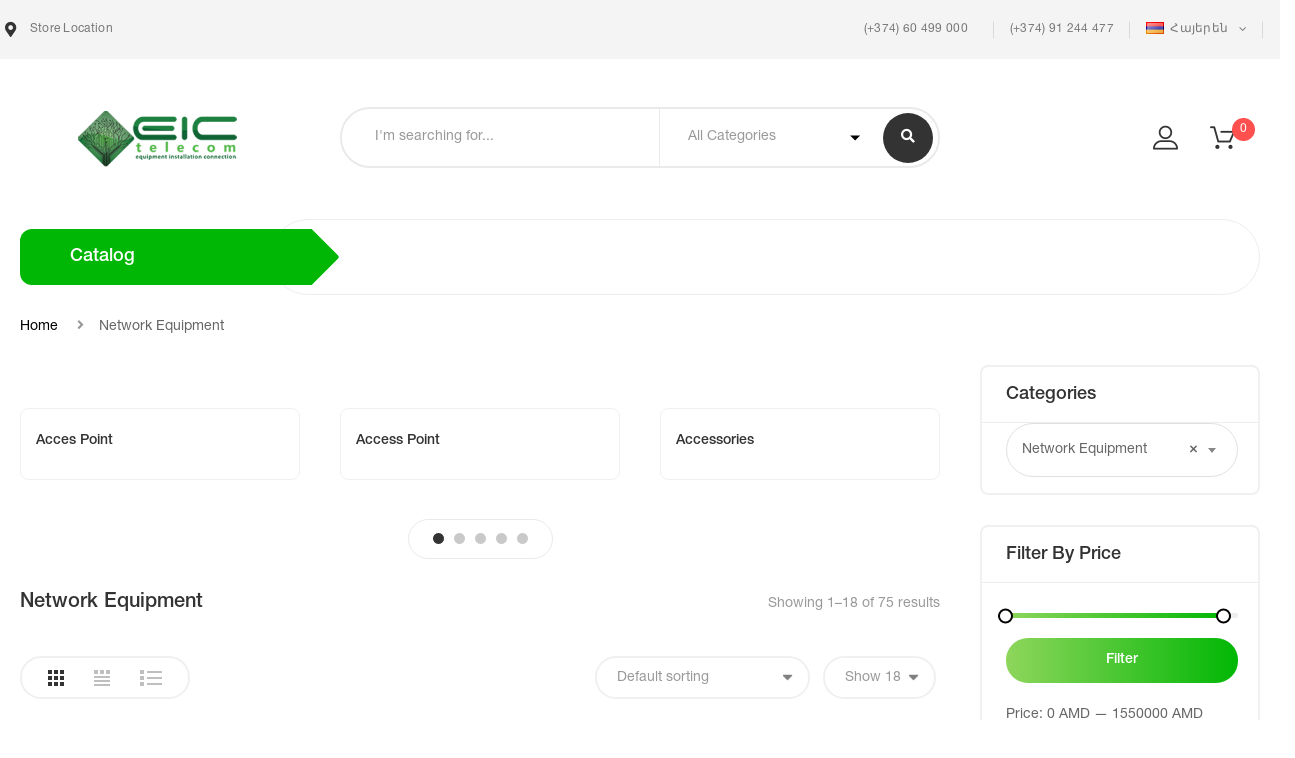

--- FILE ---
content_type: text/html; charset=UTF-8
request_url: https://eic.am/product-category/network-equipment-2/
body_size: 25518
content:
<!DOCTYPE html>
<html lang="hy" class="no-js no-svg wrapper_menu-sticky sticky-info_single_wrap">
    <head>
        <meta charset="UTF-8">
        <meta name="viewport" content="width=device-width, initial-scale=1">
        <link rel="profile" href="http://gmpg.org/xfn/11">
		<title>Network Equipment &#8211; EIC Telecom</title>
<meta name='robots' content='max-image-preview:large' />
<link rel='dns-prefetch' href='//maps.googleapis.com' />
<link rel='dns-prefetch' href='//fonts.googleapis.com' />
<link rel="alternate" type="application/rss+xml" title="EIC Telecom &rarr; լրահոսը" href="https://eic.am/feed/" />
<link rel="alternate" type="application/rss+xml" title="EIC Telecom &rarr; մեկնաբանությունների լրահոսը" href="https://eic.am/comments/feed/" />
<link rel="alternate" type="application/rss+xml" title="EIC Telecom &rarr; Network Equipment Category Feed" href="https://eic.am/product-category/network-equipment-2/feed/" />
<style id='wp-img-auto-sizes-contain-inline-css' type='text/css'>
img:is([sizes=auto i],[sizes^="auto," i]){contain-intrinsic-size:3000px 1500px}
/*# sourceURL=wp-img-auto-sizes-contain-inline-css */
</style>
<link rel='stylesheet' id='font-awesome-css' href='https://eic.am/wp-content/plugins/woocommerce-ajax-filters/berocket/assets/css/font-awesome.min.css?ver=6.9' type='text/css' media='all' />
<link rel='stylesheet' id='berocket_aapf_widget-style-css' href='https://eic.am/wp-content/plugins/woocommerce-ajax-filters/assets/frontend/css/fullmain.min.css?ver=1.6.3.4' type='text/css' media='all' />
<style id='wp-emoji-styles-inline-css' type='text/css'>

	img.wp-smiley, img.emoji {
		display: inline !important;
		border: none !important;
		box-shadow: none !important;
		height: 1em !important;
		width: 1em !important;
		margin: 0 0.07em !important;
		vertical-align: -0.1em !important;
		background: none !important;
		padding: 0 !important;
	}
/*# sourceURL=wp-emoji-styles-inline-css */
</style>
<style id='wp-block-library-inline-css' type='text/css'>
:root{--wp-block-synced-color:#7a00df;--wp-block-synced-color--rgb:122,0,223;--wp-bound-block-color:var(--wp-block-synced-color);--wp-editor-canvas-background:#ddd;--wp-admin-theme-color:#007cba;--wp-admin-theme-color--rgb:0,124,186;--wp-admin-theme-color-darker-10:#006ba1;--wp-admin-theme-color-darker-10--rgb:0,107,160.5;--wp-admin-theme-color-darker-20:#005a87;--wp-admin-theme-color-darker-20--rgb:0,90,135;--wp-admin-border-width-focus:2px}@media (min-resolution:192dpi){:root{--wp-admin-border-width-focus:1.5px}}.wp-element-button{cursor:pointer}:root .has-very-light-gray-background-color{background-color:#eee}:root .has-very-dark-gray-background-color{background-color:#313131}:root .has-very-light-gray-color{color:#eee}:root .has-very-dark-gray-color{color:#313131}:root .has-vivid-green-cyan-to-vivid-cyan-blue-gradient-background{background:linear-gradient(135deg,#00d084,#0693e3)}:root .has-purple-crush-gradient-background{background:linear-gradient(135deg,#34e2e4,#4721fb 50%,#ab1dfe)}:root .has-hazy-dawn-gradient-background{background:linear-gradient(135deg,#faaca8,#dad0ec)}:root .has-subdued-olive-gradient-background{background:linear-gradient(135deg,#fafae1,#67a671)}:root .has-atomic-cream-gradient-background{background:linear-gradient(135deg,#fdd79a,#004a59)}:root .has-nightshade-gradient-background{background:linear-gradient(135deg,#330968,#31cdcf)}:root .has-midnight-gradient-background{background:linear-gradient(135deg,#020381,#2874fc)}:root{--wp--preset--font-size--normal:16px;--wp--preset--font-size--huge:42px}.has-regular-font-size{font-size:1em}.has-larger-font-size{font-size:2.625em}.has-normal-font-size{font-size:var(--wp--preset--font-size--normal)}.has-huge-font-size{font-size:var(--wp--preset--font-size--huge)}.has-text-align-center{text-align:center}.has-text-align-left{text-align:left}.has-text-align-right{text-align:right}.has-fit-text{white-space:nowrap!important}#end-resizable-editor-section{display:none}.aligncenter{clear:both}.items-justified-left{justify-content:flex-start}.items-justified-center{justify-content:center}.items-justified-right{justify-content:flex-end}.items-justified-space-between{justify-content:space-between}.screen-reader-text{border:0;clip-path:inset(50%);height:1px;margin:-1px;overflow:hidden;padding:0;position:absolute;width:1px;word-wrap:normal!important}.screen-reader-text:focus{background-color:#ddd;clip-path:none;color:#444;display:block;font-size:1em;height:auto;left:5px;line-height:normal;padding:15px 23px 14px;text-decoration:none;top:5px;width:auto;z-index:100000}html :where(.has-border-color){border-style:solid}html :where([style*=border-top-color]){border-top-style:solid}html :where([style*=border-right-color]){border-right-style:solid}html :where([style*=border-bottom-color]){border-bottom-style:solid}html :where([style*=border-left-color]){border-left-style:solid}html :where([style*=border-width]){border-style:solid}html :where([style*=border-top-width]){border-top-style:solid}html :where([style*=border-right-width]){border-right-style:solid}html :where([style*=border-bottom-width]){border-bottom-style:solid}html :where([style*=border-left-width]){border-left-style:solid}html :where(img[class*=wp-image-]){height:auto;max-width:100%}:where(figure){margin:0 0 1em}html :where(.is-position-sticky){--wp-admin--admin-bar--position-offset:var(--wp-admin--admin-bar--height,0px)}@media screen and (max-width:600px){html :where(.is-position-sticky){--wp-admin--admin-bar--position-offset:0px}}

/*# sourceURL=wp-block-library-inline-css */
</style><style id='wp-block-group-inline-css' type='text/css'>
.wp-block-group{box-sizing:border-box}:where(.wp-block-group.wp-block-group-is-layout-constrained){position:relative}
/*# sourceURL=https://eic.am/wp-includes/blocks/group/style.min.css */
</style>
<style id='wp-block-group-theme-inline-css' type='text/css'>
:where(.wp-block-group.has-background){padding:1.25em 2.375em}
/*# sourceURL=https://eic.am/wp-includes/blocks/group/theme.min.css */
</style>
<style id='global-styles-inline-css' type='text/css'>
:root{--wp--preset--aspect-ratio--square: 1;--wp--preset--aspect-ratio--4-3: 4/3;--wp--preset--aspect-ratio--3-4: 3/4;--wp--preset--aspect-ratio--3-2: 3/2;--wp--preset--aspect-ratio--2-3: 2/3;--wp--preset--aspect-ratio--16-9: 16/9;--wp--preset--aspect-ratio--9-16: 9/16;--wp--preset--color--black: #000000;--wp--preset--color--cyan-bluish-gray: #abb8c3;--wp--preset--color--white: #ffffff;--wp--preset--color--pale-pink: #f78da7;--wp--preset--color--vivid-red: #cf2e2e;--wp--preset--color--luminous-vivid-orange: #ff6900;--wp--preset--color--luminous-vivid-amber: #fcb900;--wp--preset--color--light-green-cyan: #7bdcb5;--wp--preset--color--vivid-green-cyan: #00d084;--wp--preset--color--pale-cyan-blue: #8ed1fc;--wp--preset--color--vivid-cyan-blue: #0693e3;--wp--preset--color--vivid-purple: #9b51e0;--wp--preset--gradient--vivid-cyan-blue-to-vivid-purple: linear-gradient(135deg,rgb(6,147,227) 0%,rgb(155,81,224) 100%);--wp--preset--gradient--light-green-cyan-to-vivid-green-cyan: linear-gradient(135deg,rgb(122,220,180) 0%,rgb(0,208,130) 100%);--wp--preset--gradient--luminous-vivid-amber-to-luminous-vivid-orange: linear-gradient(135deg,rgb(252,185,0) 0%,rgb(255,105,0) 100%);--wp--preset--gradient--luminous-vivid-orange-to-vivid-red: linear-gradient(135deg,rgb(255,105,0) 0%,rgb(207,46,46) 100%);--wp--preset--gradient--very-light-gray-to-cyan-bluish-gray: linear-gradient(135deg,rgb(238,238,238) 0%,rgb(169,184,195) 100%);--wp--preset--gradient--cool-to-warm-spectrum: linear-gradient(135deg,rgb(74,234,220) 0%,rgb(151,120,209) 20%,rgb(207,42,186) 40%,rgb(238,44,130) 60%,rgb(251,105,98) 80%,rgb(254,248,76) 100%);--wp--preset--gradient--blush-light-purple: linear-gradient(135deg,rgb(255,206,236) 0%,rgb(152,150,240) 100%);--wp--preset--gradient--blush-bordeaux: linear-gradient(135deg,rgb(254,205,165) 0%,rgb(254,45,45) 50%,rgb(107,0,62) 100%);--wp--preset--gradient--luminous-dusk: linear-gradient(135deg,rgb(255,203,112) 0%,rgb(199,81,192) 50%,rgb(65,88,208) 100%);--wp--preset--gradient--pale-ocean: linear-gradient(135deg,rgb(255,245,203) 0%,rgb(182,227,212) 50%,rgb(51,167,181) 100%);--wp--preset--gradient--electric-grass: linear-gradient(135deg,rgb(202,248,128) 0%,rgb(113,206,126) 100%);--wp--preset--gradient--midnight: linear-gradient(135deg,rgb(2,3,129) 0%,rgb(40,116,252) 100%);--wp--preset--font-size--small: 13px;--wp--preset--font-size--medium: 20px;--wp--preset--font-size--large: 36px;--wp--preset--font-size--x-large: 42px;--wp--preset--font-size--normal: 14px;--wp--preset--font-size--huge: 48px;--wp--preset--spacing--20: 0.44rem;--wp--preset--spacing--30: 0.67rem;--wp--preset--spacing--40: 1rem;--wp--preset--spacing--50: 1.5rem;--wp--preset--spacing--60: 2.25rem;--wp--preset--spacing--70: 3.38rem;--wp--preset--spacing--80: 5.06rem;--wp--preset--shadow--natural: 6px 6px 9px rgba(0, 0, 0, 0.2);--wp--preset--shadow--deep: 12px 12px 50px rgba(0, 0, 0, 0.4);--wp--preset--shadow--sharp: 6px 6px 0px rgba(0, 0, 0, 0.2);--wp--preset--shadow--outlined: 6px 6px 0px -3px rgb(255, 255, 255), 6px 6px rgb(0, 0, 0);--wp--preset--shadow--crisp: 6px 6px 0px rgb(0, 0, 0);}:where(.is-layout-flex){gap: 0.5em;}:where(.is-layout-grid){gap: 0.5em;}body .is-layout-flex{display: flex;}.is-layout-flex{flex-wrap: wrap;align-items: center;}.is-layout-flex > :is(*, div){margin: 0;}body .is-layout-grid{display: grid;}.is-layout-grid > :is(*, div){margin: 0;}:where(.wp-block-columns.is-layout-flex){gap: 2em;}:where(.wp-block-columns.is-layout-grid){gap: 2em;}:where(.wp-block-post-template.is-layout-flex){gap: 1.25em;}:where(.wp-block-post-template.is-layout-grid){gap: 1.25em;}.has-black-color{color: var(--wp--preset--color--black) !important;}.has-cyan-bluish-gray-color{color: var(--wp--preset--color--cyan-bluish-gray) !important;}.has-white-color{color: var(--wp--preset--color--white) !important;}.has-pale-pink-color{color: var(--wp--preset--color--pale-pink) !important;}.has-vivid-red-color{color: var(--wp--preset--color--vivid-red) !important;}.has-luminous-vivid-orange-color{color: var(--wp--preset--color--luminous-vivid-orange) !important;}.has-luminous-vivid-amber-color{color: var(--wp--preset--color--luminous-vivid-amber) !important;}.has-light-green-cyan-color{color: var(--wp--preset--color--light-green-cyan) !important;}.has-vivid-green-cyan-color{color: var(--wp--preset--color--vivid-green-cyan) !important;}.has-pale-cyan-blue-color{color: var(--wp--preset--color--pale-cyan-blue) !important;}.has-vivid-cyan-blue-color{color: var(--wp--preset--color--vivid-cyan-blue) !important;}.has-vivid-purple-color{color: var(--wp--preset--color--vivid-purple) !important;}.has-black-background-color{background-color: var(--wp--preset--color--black) !important;}.has-cyan-bluish-gray-background-color{background-color: var(--wp--preset--color--cyan-bluish-gray) !important;}.has-white-background-color{background-color: var(--wp--preset--color--white) !important;}.has-pale-pink-background-color{background-color: var(--wp--preset--color--pale-pink) !important;}.has-vivid-red-background-color{background-color: var(--wp--preset--color--vivid-red) !important;}.has-luminous-vivid-orange-background-color{background-color: var(--wp--preset--color--luminous-vivid-orange) !important;}.has-luminous-vivid-amber-background-color{background-color: var(--wp--preset--color--luminous-vivid-amber) !important;}.has-light-green-cyan-background-color{background-color: var(--wp--preset--color--light-green-cyan) !important;}.has-vivid-green-cyan-background-color{background-color: var(--wp--preset--color--vivid-green-cyan) !important;}.has-pale-cyan-blue-background-color{background-color: var(--wp--preset--color--pale-cyan-blue) !important;}.has-vivid-cyan-blue-background-color{background-color: var(--wp--preset--color--vivid-cyan-blue) !important;}.has-vivid-purple-background-color{background-color: var(--wp--preset--color--vivid-purple) !important;}.has-black-border-color{border-color: var(--wp--preset--color--black) !important;}.has-cyan-bluish-gray-border-color{border-color: var(--wp--preset--color--cyan-bluish-gray) !important;}.has-white-border-color{border-color: var(--wp--preset--color--white) !important;}.has-pale-pink-border-color{border-color: var(--wp--preset--color--pale-pink) !important;}.has-vivid-red-border-color{border-color: var(--wp--preset--color--vivid-red) !important;}.has-luminous-vivid-orange-border-color{border-color: var(--wp--preset--color--luminous-vivid-orange) !important;}.has-luminous-vivid-amber-border-color{border-color: var(--wp--preset--color--luminous-vivid-amber) !important;}.has-light-green-cyan-border-color{border-color: var(--wp--preset--color--light-green-cyan) !important;}.has-vivid-green-cyan-border-color{border-color: var(--wp--preset--color--vivid-green-cyan) !important;}.has-pale-cyan-blue-border-color{border-color: var(--wp--preset--color--pale-cyan-blue) !important;}.has-vivid-cyan-blue-border-color{border-color: var(--wp--preset--color--vivid-cyan-blue) !important;}.has-vivid-purple-border-color{border-color: var(--wp--preset--color--vivid-purple) !important;}.has-vivid-cyan-blue-to-vivid-purple-gradient-background{background: var(--wp--preset--gradient--vivid-cyan-blue-to-vivid-purple) !important;}.has-light-green-cyan-to-vivid-green-cyan-gradient-background{background: var(--wp--preset--gradient--light-green-cyan-to-vivid-green-cyan) !important;}.has-luminous-vivid-amber-to-luminous-vivid-orange-gradient-background{background: var(--wp--preset--gradient--luminous-vivid-amber-to-luminous-vivid-orange) !important;}.has-luminous-vivid-orange-to-vivid-red-gradient-background{background: var(--wp--preset--gradient--luminous-vivid-orange-to-vivid-red) !important;}.has-very-light-gray-to-cyan-bluish-gray-gradient-background{background: var(--wp--preset--gradient--very-light-gray-to-cyan-bluish-gray) !important;}.has-cool-to-warm-spectrum-gradient-background{background: var(--wp--preset--gradient--cool-to-warm-spectrum) !important;}.has-blush-light-purple-gradient-background{background: var(--wp--preset--gradient--blush-light-purple) !important;}.has-blush-bordeaux-gradient-background{background: var(--wp--preset--gradient--blush-bordeaux) !important;}.has-luminous-dusk-gradient-background{background: var(--wp--preset--gradient--luminous-dusk) !important;}.has-pale-ocean-gradient-background{background: var(--wp--preset--gradient--pale-ocean) !important;}.has-electric-grass-gradient-background{background: var(--wp--preset--gradient--electric-grass) !important;}.has-midnight-gradient-background{background: var(--wp--preset--gradient--midnight) !important;}.has-small-font-size{font-size: var(--wp--preset--font-size--small) !important;}.has-medium-font-size{font-size: var(--wp--preset--font-size--medium) !important;}.has-large-font-size{font-size: var(--wp--preset--font-size--large) !important;}.has-x-large-font-size{font-size: var(--wp--preset--font-size--x-large) !important;}
/*# sourceURL=global-styles-inline-css */
</style>

<style id='classic-theme-styles-inline-css' type='text/css'>
/*! This file is auto-generated */
.wp-block-button__link{color:#fff;background-color:#32373c;border-radius:9999px;box-shadow:none;text-decoration:none;padding:calc(.667em + 2px) calc(1.333em + 2px);font-size:1.125em}.wp-block-file__button{background:#32373c;color:#fff;text-decoration:none}
/*# sourceURL=/wp-includes/css/classic-themes.min.css */
</style>
<link rel='stylesheet' id='contact-form-7-css' href='https://eic.am/wp-content/plugins/contact-form-7/includes/css/styles.css?ver=5.7.5.1' type='text/css' media='all' />
<style id='woocommerce-inline-inline-css' type='text/css'>
.woocommerce form .form-row .required { visibility: visible; }
/*# sourceURL=woocommerce-inline-inline-css */
</style>
<link rel='stylesheet' id='ecome-fonts-css' href='https://fonts.googleapis.com/css?family=Rubik%3A300%2C300i%2C400%2C400i%2C500%2C500i%2C700%2C700i%2C900%2C900i%7CLato%3A300%2C300i%2C400%2C400i%2C700%2C700i%2C900%2C900i%7CRoboto%3A300%2C300i%2C400%2C400i%2C500%2C500i%2C700%2C700i' type='text/css' media='all' />
<link rel='stylesheet' id='flaticon-css' href='https://eic.am/wp-content/themes/ecome/assets/fonts/flaticon/flaticon.css?ver=1.0.0' type='text/css' media='all' />
<link rel='stylesheet' id='pe-icon-7-stroke-css' href='https://eic.am/wp-content/themes/ecome/assets/css/pe-icon-7-stroke.css?ver=1.0.0' type='text/css' media='all' />
<link rel='stylesheet' id='bootstrap-css' href='https://eic.am/wp-content/themes/ecome/assets/css/bootstrap.min.css?ver=1.0.0' type='text/css' media='all' />
<link rel='stylesheet' id='growl-css' href='https://eic.am/wp-content/themes/ecome/assets/css/jquery.growl.min.css?ver=1.0.0' type='text/css' media='all' />
<link rel='stylesheet' id='magnific-popup-css' href='https://eic.am/wp-content/themes/ecome/assets/css/magnific-popup.css?ver=1.0.0' type='text/css' media='all' />
<link rel='stylesheet' id='slick-css' href='https://eic.am/wp-content/themes/ecome/assets/css/slick.min.css?ver=1.0.0' type='text/css' media='all' />
<link rel='stylesheet' id='scrollbar-css' href='https://eic.am/wp-content/themes/ecome/assets/css/jquery.scrollbar.css?ver=1.0.0' type='text/css' media='all' />
<link rel='stylesheet' id='chosen-css' href='https://eic.am/wp-content/themes/ecome/assets/css/chosen.min.css?ver=1.0.0' type='text/css' media='all' />
<link rel='stylesheet' id='ecome-style-css' href='https://eic.am/wp-content/themes/ecome/assets/css/style.css?ver=1.0.0' type='text/css' media='all' />
<style id='ecome-style-inline-css' type='text/css'>
.vc_custom_1520526048015{background-image: url(http://eic.am/wp-content/uploads/2018/03/SampleBG.png?id=4374) !important;background-position: center !important;background-repeat: no-repeat !important;background-size: cover !important;}.ecome_custom_6171901a7d739{width: 41.6058394%!important}.ecome_custom_6171901a7d73e{width: 58.3941606%!important}.vc_custom_1520489365704{padding-bottom: 45px !important;}.vc_custom_1520528118156{padding-bottom: 23px !important;}@media (min-width:992px) and (max-width:1199px){.ecome_custom_6171a818b4684{text-align: center !important;}}@media (min-width:992px) and (max-width:1199px){.vc_custom_1529467965047 > .vc_column-inner{padding-right: 15px !important;padding-left: 15px !important;}}@media (min-width:768px) and (max-width:991px){.vc_custom_1529467965050 > .vc_column-inner{padding-right: 15px !important;padding-left: 15px !important;}}@media (max-width:767px){.vc_custom_1529467965055 > .vc_column-inner{padding-right: 15px !important;padding-left: 15px !important;}}@media (min-width:992px) and (max-width:1199px){.vc_custom_1529467999848 > .vc_column-inner{padding-left: 15px !important;}}@media (min-width:768px) and (max-width:991px){.vc_custom_1529467999850 > .vc_column-inner{padding-left: 15px !important;}}@media (max-width:767px){.vc_custom_1529467999852 > .vc_column-inner{padding-left: 15px !important;}}.vc_custom_1524447419992{padding-top: 19px !important;padding-bottom: 42px !important;}@media (min-width:992px) and (max-width:1199px){.vc_custom_1524447419994{padding-bottom: 0px !important;}}@media (min-width:768px) and (max-width:991px){.vc_custom_1524447419996{padding-bottom: 0px !important;}}@media (max-width:767px){.vc_custom_1524447419998{padding-bottom: 0px !important;}}@media (min-width:992px) and (max-width:1199px){.ecome_custom_6171a818b468f{text-align: left !important;}}@media (min-width:768px) and (max-width:991px){.ecome_custom_6171a818b468f{text-align: left !important;}}@media (max-width:767px){.ecome_custom_6171a818b468f{text-align: left !important;}}.vc_custom_1524447448218{padding-top: 19px !important;padding-bottom: 42px !important;}@media (min-width:992px) and (max-width:1199px){.vc_custom_1524447448222{padding-bottom: 0px !important;}}@media (min-width:768px) and (max-width:991px){.vc_custom_1524447448224{padding-bottom: 0px !important;}}@media (max-width:767px){.vc_custom_1524447448224{padding-bottom: 0px !important;}}.vc_custom_1524447463836{padding-top: 19px !important;padding-bottom: 42px !important;}@media (min-width:992px) and (max-width:1199px){.vc_custom_1524447463842{padding-bottom: 0px !important;}}@media (min-width:768px) and (max-width:991px){.vc_custom_1524447463846{padding-bottom: 0px !important;}}@media (max-width:767px){.vc_custom_1524447463852{padding-bottom: 0px !important;}}.vc_custom_1522718369404{padding-top: 19px !important;}@media (min-width:992px) and (max-width:1199px){.vc_custom_1529466790427 > .vc_column-inner{padding-right: 15px !important;}}@media (min-width:768px) and (max-width:991px){.vc_custom_1529466790428 > .vc_column-inner{padding-right: 15px !important;}}@media (max-width:767px){.vc_custom_1529466790429 > .vc_column-inner{padding-right: 15px !important;}}@media (min-width:992px) and (max-width:1199px){.vc_custom_1529466803346 > .vc_column-inner{padding-right: 15px !important;padding-left: 15px !important;}}@media (min-width:768px) and (max-width:991px){.vc_custom_1529466803348 > .vc_column-inner{padding-right: 15px !important;padding-left: 15px !important;}}@media (max-width:767px){.vc_custom_1529466803349 > .vc_column-inner{padding-right: 15px !important;padding-left: 15px !important;}}@media (min-width:992px) and (max-width:1199px){.vc_custom_1529466813444 > .vc_column-inner{padding-left: 15px !important;}}@media (min-width:768px) and (max-width:991px){.vc_custom_1529466813446 > .vc_column-inner{padding-left: 15px !important;}}@media (max-width:767px){.vc_custom_1529466813447 > .vc_column-inner{padding-left: 15px !important;}}.vc_custom_1525315556972{padding-top: 19px !important;}.vc_custom_1529466599102{padding-top: 19px !important;}.vc_custom_1525681988912{padding-top: 19px !important;}.vc_custom_1536908289219{padding-top: 19px !important;}.vc_custom_1520523857481{padding-bottom: 42px !important;}@media (min-width:992px) and (max-width:1199px){.vc_custom_1520523857498{padding-bottom: 30px !important;}}.vc_custom_1520523934156{padding-bottom: 42px !important;}
 a:hover, a:focus, a:active, .header-top-inner .top-bar-menu > .menu-item:hover > a > span, .header-top-inner .top-bar-menu > .menu-item:hover > a, .wcml-dropdown .wcml-cs-submenu li:hover > a, .box-header-nav .main-menu .menu-item .submenu .menu-item:hover > a, .box-header-nav .main-menu .menu-item:hover > .toggle-submenu, .box-header-nav .main-menu > .menu-item.menu-item-right:hover > a, .box-header-menu .gradient-menu .menu-item:hover > a, .shop_table .product-name a:not(.button):hover, .woocommerce-MyAccount-navigation > ul li.is-active a, .box-header-nav .main-menu .menu-item:hover > a { color: #ff5050; } blockquote, q, .list-attribute li:not(.photo) a:hover::before { border-left-color:#ff5050; } .product-item.style-5 .product-thumb:hover { border-color:#ff5050; } .block-menu-bar .menu-bar:hover span { background-color: #ff5050; } .ecome-live-search-form.loading .search-box::before { border-top-color: #ff5050; } .woocommerce-product-gallery .flex-control-nav.flex-control-thumbs li img.flex-active, .product-gallery .gallery-dots .slick-slide.slick-current img { border-color: #e5534c; } .ecome-share-socials a:hover, .product-360-button a:hover, .product-video-button a:hover, .product-grid .block-title a:hover, .ecome-heading.style2 .view-all:hover, .ecome-heading.style3 .view-all:hover, .ecome-heading.style4 .view-all:hover { color: #ff5050; border-color: #ff5050; } .ecome-products.style-9 .product-inner::before, .header.style5 .block-nav-category .block-title::before, button:not(.pswp__button):hover, input[type="submit"]:hover, button:not(.pswp__button):focus, input[type="submit"]:focus, .ecome-live-search-form .keyword-current, .woocommerce-mini-cart__buttons .button.checkout, .woocommerce-mini-cart__buttons .button:not(.checkout):hover, .block-nav-category .block-title, .box-header-menu, a.backtotop, .post-date, .post-title::after, .post-single-author .author-info a:hover, .comment-form .form-submit #submit, .ecome-products.style-7::before, #yith-quick-view-close:hover, .process-valiable .valiable-total .process, .product-type-woosb .entry-summary .cart, .product-type-variable .entry-summary .woocommerce-variation-add-to-cart, .product-type-simple .entry-summary .cart, .product-type-external .entry-summary .cart .single_add_to_cart_button, .product-type-grouped .entry-summary .cart .single_add_to_cart_button, body.woocommerce-cart .return-to-shop a:hover, .wc-proceed-to-checkout .checkout-button, .checkout_coupon .button, #place_order, form.woocommerce-form-login .button, form.register .button, .woocommerce-MyAccount-content fieldset ~ p .woocommerce-Button, .woocommerce table.wishlist_table td.product-add-to-cart a, section.error-404 > a.button, .ecome-faqs .ecome-title, .loadmore-faqs a:hover, .page-title.blog-title::before, #widget-area .widget .select2-container--default .select2-selection--multiple .select2-selection__choice, .woocommerce-widget-layered-nav-dropdown .woocommerce-widget-layered-nav-dropdown__submit, .widget_price_filter .button, .widget_price_filter .ui-slider-range, .loadmore-product:hover span:first-child, .ecome-tabs.default .tab-link li:hover a, .ecome-tabs.default .tab-link li.active a, .ecome-tabs.style1 .tab-link li.active, .ecome-tabs.style2 .ecome-title, .ecome-tabs.style2 .tab-link li:hover a, .ecome-tabs.style2 .tab-link li.active a, .ecome-iconbox.style4::before, .ecome-heading.style4 .ecome-title, .ecome-heading.style5 .ecome-title::before, .ecome-heading.style6 .ecome-title::before, .box-header-nav .ecome-custommenu .widgettitle::before, .block-nav-category .ecome-custommenu .widgettitle::before, .ecome-socials .content-socials .socials-list li a:hover span, .newsletter-form-wrap .submit-newsletter, .ecome-member .member-info .positions::before, .widget-ecome-socials .socials-list li a:hover, .ecome-category .button, #popup-newsletter .newsletter-form-wrap .submit-newsletter:hover, .background-main-gradient, .ecome-products.style-8 .product-inner::before { background: linear-gradient(90deg, #8ed65c, #01b705); } .chosen-results > .scroll-element .scroll-bar:hover { background: linear-gradient(180deg, #8ed65c, #01b705); } .ecome-tabs.style1 .tab-link li.active::before { border-color: transparent transparent transparent #01b705; } .total-price-html { color: #ff5050; } div.famibt-wrap .famibt-item .famibt-price { color: #ff5050; } .famibt-wrap ins { color: #ff5050; } .famibt-messages-wrap a.button.wc-forward:hover { background: #ff5050; } .sticky_info_single_product button.ecome-single-add-to-cart-btn.btn.button { background: #ff5050; } .vc_custom_1536889780995{margin-right: -20px !important;margin-left: -20px !important;padding-top: 30px !important;padding-bottom: 30px !important;background-color: #8ed65c !important;}@media (min-width:992px) and (max-width:1199px){.vc_custom_1536889781004{margin-right: -15px !important;margin-left: -15px !important;}}@media (min-width:768px) and (max-width:991px){.vc_custom_1536889781009{margin-right: -15px !important;margin-left: -15px !important;}}@media (max-width:767px){.vc_custom_1536889781014{margin-right: -15px !important;margin-left: -15px !important;}}.vc_custom_1522378534352{padding-top: 60px !important;padding-bottom: 30px !important;background: #f6f6f6 url(http://eic.am/wp-content/uploads/2018/03/footer-bg.jpg?id=4361) !important;}.vc_custom_1520266354299{padding-top: 19px !important;padding-bottom: 27px !important;background-color: #272727 !important;}.vc_custom_1521222980635 > .vc_column-inner{margin-top: 20px !important;margin-bottom: 20px !important;border-right-width: 1px !important;padding-right: 20px !important;padding-bottom: 14px !important;padding-left: 20px !important;border-right-color: rgba(255,255,255,0.3) !important;border-right-style: solid !important;}@media (min-width:992px) and (max-width:1199px){.vc_custom_1521222980640 > .vc_column-inner{padding-right: 15px !important;padding-left: 15px !important;}}@media (min-width:768px) and (max-width:991px){.vc_custom_1521222980644 > .vc_column-inner{padding-right: 15px !important;padding-left: 15px !important;}}@media (max-width:767px){.vc_custom_1521222980648 > .vc_column-inner{border-right-width: 0px !important;padding-right: 15px !important;padding-left: 15px !important;}}.vc_custom_1521222994314 > .vc_column-inner{margin-top: 20px !important;margin-bottom: 20px !important;border-right-width: 1px !important;padding-right: 20px !important;padding-bottom: 14px !important;padding-left: 20px !important;border-right-color: rgba(255,255,255,0.3) !important;border-right-style: solid !important;}@media (min-width:992px) and (max-width:1199px){.vc_custom_1521222994317 > .vc_column-inner{padding-right: 15px !important;padding-left: 15px !important;}}@media (min-width:768px) and (max-width:991px){.vc_custom_1521222994319 > .vc_column-inner{border-right-width: 0px !important;padding-right: 15px !important;padding-left: 15px !important;}}@media (max-width:767px){.vc_custom_1521222994320 > .vc_column-inner{border-right-width: 0px !important;padding-right: 15px !important;padding-left: 15px !important;}}.vc_custom_1521223010701 > .vc_column-inner{margin-top: 20px !important;margin-bottom: 20px !important;border-right-width: 1px !important;padding-right: 20px !important;padding-bottom: 14px !important;padding-left: 20px !important;border-right-color: rgba(255,255,255,0.3) !important;border-right-style: solid !important;}@media (min-width:992px) and (max-width:1199px){.vc_custom_1521223010710 > .vc_column-inner{padding-right: 15px !important;padding-left: 15px !important;}}@media (min-width:768px) and (max-width:991px){.vc_custom_1521223010713 > .vc_column-inner{padding-right: 15px !important;padding-left: 15px !important;}}@media (max-width:767px){.vc_custom_1521223010717 > .vc_column-inner{border-right-width: 0px !important;padding-right: 15px !important;padding-left: 15px !important;}}.vc_custom_1521223024357 > .vc_column-inner{margin-top: 20px !important;margin-bottom: 20px !important;padding-right: 20px !important;padding-bottom: 14px !important;padding-left: 20px !important;}@media (min-width:992px) and (max-width:1199px){.vc_custom_1521223024363 > .vc_column-inner{padding-right: 15px !important;padding-left: 15px !important;}}@media (min-width:768px) and (max-width:991px){.vc_custom_1521223024366 > .vc_column-inner{padding-right: 15px !important;padding-left: 15px !important;}}@media (max-width:767px){.vc_custom_1521223024369 > .vc_column-inner{padding-right: 15px !important;padding-left: 15px !important;}}.vc_custom_1520315089562 > .vc_column-inner{padding-bottom: 30px !important;}.ecome_custom_62861295eae85{width: 30.7692308%!important}@media (min-width:768px) and (max-width:991px){.ecome_custom_62861295eae85{width: 50%!important}}@media (max-width:767px){.ecome_custom_62861295eae85{width: 100%!important}}.vc_custom_1520315079774 > .vc_column-inner{padding-bottom: 30px !important;}.ecome_custom_62861295eae8e{width: 19.2307692%!important}@media (min-width:768px) and (max-width:991px){.vc_custom_1520315079777 > .vc_column-inner{padding-bottom: 93px !important;}.ecome_custom_62861295eae8e{width: 50%!important}}@media (max-width:767px){.vc_custom_1520315079778 > .vc_column-inner{padding-bottom: 30px !important;}.ecome_custom_62861295eae8e{width: 100%!important}}.vc_custom_1520315756966 > .vc_column-inner{padding-bottom: 30px !important;}.ecome_custom_62861295eae91{width: 30.4195804%!important}@media (min-width:768px) and (max-width:991px){.ecome_custom_62861295eae91{width: 50%!important}}@media (max-width:767px){.ecome_custom_62861295eae91{width: 100%!important}}.vc_custom_1520269845714{margin-bottom: 34px !important;}.vc_custom_1520269928622{padding-top: 32px !important;}.vc_custom_1520266920869 > .vc_column-inner{padding-top: 5px !important;padding-bottom: 5px !important;}.vc_custom_1520266935837 > .vc_column-inner{padding-top: 5px !important;padding-bottom: 5px !important;}.vc_custom_1521554838528{margin-bottom: 0px !important;padding-top: 10px !important;padding-bottom: 10px !important;}@media (min-width:768px) and (max-width:991px){.ecome_custom_62861295eae9b{text-align: center !important;}}@media (max-width:767px){.ecome_custom_62861295eae9b{text-align: center !important;}}.ecome_custom_62861295eae9f{text-align: center !important;}@media (min-width:768px) and (max-width:991px){.ecome_custom_62861295eae9f{text-align: center !important;}}@media (max-width:767px){.ecome_custom_62861295eae9f{text-align: center !important;}}
/*# sourceURL=ecome-style-inline-css */
</style>
<link rel='stylesheet' id='ecome-main-style-css' href='https://eic.am/wp-content/themes/ecome-child/style.css?ver=6.9' type='text/css' media='all' />
<link rel='stylesheet' id='ecome-megamenu-css' href='https://eic.am/wp-content/themes/ecome/framework/includes/megamenu/css/frontend.css?ver=6.9' type='text/css' media='all' />
<script type="text/javascript" src="https://eic.am/wp-includes/js/jquery/jquery.min.js?ver=3.7.1" id="jquery-core-js"></script>
<script type="text/javascript" src="https://eic.am/wp-includes/js/jquery/jquery-migrate.min.js?ver=3.4.1" id="jquery-migrate-js"></script>
<script type="text/javascript" id="ecome-live-search-js-extra">
/* <![CDATA[ */
var ecome_ajax_live_search = {"ajaxurl":"https://eic.am/wp-admin/admin-ajax.php","security":"64e0369256","view_all_text":"View All","product_matches_text":"Product Matches","results_text":"Results","ecome_live_search_min_characters":"2"};
//# sourceURL=ecome-live-search-js-extra
/* ]]> */
</script>
<script type="text/javascript" src="https://eic.am/wp-content/plugins/ecome-toolkit/includes/admin/live-search/live-search.js?ver=1.0" id="ecome-live-search-js"></script>
<script type="text/javascript" src="https://eic.am/wp-content/plugins/woocommerce/assets/js/jquery-blockui/jquery.blockUI.min.js?ver=2.7.0-wc.7.5.1" id="jquery-blockui-js"></script>
<script type="text/javascript" id="wc-add-to-cart-js-extra">
/* <![CDATA[ */
var wc_add_to_cart_params = {"ajax_url":"/wp-admin/admin-ajax.php","wc_ajax_url":"/?wc-ajax=%%endpoint%%","i18n_view_cart":"View cart","cart_url":"https://eic.am/cart/","is_cart":"","cart_redirect_after_add":"no"};
//# sourceURL=wc-add-to-cart-js-extra
/* ]]> */
</script>
<script type="text/javascript" src="https://eic.am/wp-content/plugins/woocommerce/assets/js/frontend/add-to-cart.min.js?ver=7.5.1" id="wc-add-to-cart-js"></script>
<script type="text/javascript" src="https://eic.am/wp-content/plugins/js_composer/assets/js/vendors/woocommerce-add-to-cart.js?ver=6.10.0" id="vc_woocommerce-add-to-cart-js-js"></script>
<script type="text/javascript" src="//maps.googleapis.com/maps/api/js?key=AIzaSyDKbHmwzL20wAxDfLRnTHeJ0I8uAq_hU_Y&amp;ver=6.9" id="api-map-js"></script>
<link rel="https://api.w.org/" href="https://eic.am/wp-json/" /><link rel="alternate" title="JSON" type="application/json" href="https://eic.am/wp-json/wp/v2/product_cat/52" /><link rel="EditURI" type="application/rsd+xml" title="RSD" href="https://eic.am/xmlrpc.php?rsd" />
<meta name="generator" content="WordPress 6.9" />
<meta name="generator" content="WooCommerce 7.5.1" />
<style></style>	<noscript><style>.woocommerce-product-gallery{ opacity: 1 !important; }</style></noscript>
	<meta name="generator" content="Powered by WPBakery Page Builder - drag and drop page builder for WordPress."/>
<meta name="generator" content="Powered by Slider Revolution 6.5.4 - responsive, Mobile-Friendly Slider Plugin for WordPress with comfortable drag and drop interface." />
<link rel="icon" href="https://eic.am/wp-content/uploads/2021/10/favicon-64x64.png" sizes="32x32" />
<link rel="icon" href="https://eic.am/wp-content/uploads/2021/10/favicon-275x275.png" sizes="192x192" />
<link rel="apple-touch-icon" href="https://eic.am/wp-content/uploads/2021/10/favicon-275x275.png" />
<meta name="msapplication-TileImage" content="https://eic.am/wp-content/uploads/2021/10/favicon-275x275.png" />
<script type="text/javascript">function setREVStartSize(e){
			//window.requestAnimationFrame(function() {				 
				window.RSIW = window.RSIW===undefined ? window.innerWidth : window.RSIW;	
				window.RSIH = window.RSIH===undefined ? window.innerHeight : window.RSIH;	
				try {								
					var pw = document.getElementById(e.c).parentNode.offsetWidth,
						newh;
					pw = pw===0 || isNaN(pw) ? window.RSIW : pw;
					e.tabw = e.tabw===undefined ? 0 : parseInt(e.tabw);
					e.thumbw = e.thumbw===undefined ? 0 : parseInt(e.thumbw);
					e.tabh = e.tabh===undefined ? 0 : parseInt(e.tabh);
					e.thumbh = e.thumbh===undefined ? 0 : parseInt(e.thumbh);
					e.tabhide = e.tabhide===undefined ? 0 : parseInt(e.tabhide);
					e.thumbhide = e.thumbhide===undefined ? 0 : parseInt(e.thumbhide);
					e.mh = e.mh===undefined || e.mh=="" || e.mh==="auto" ? 0 : parseInt(e.mh,0);		
					if(e.layout==="fullscreen" || e.l==="fullscreen") 						
						newh = Math.max(e.mh,window.RSIH);					
					else{					
						e.gw = Array.isArray(e.gw) ? e.gw : [e.gw];
						for (var i in e.rl) if (e.gw[i]===undefined || e.gw[i]===0) e.gw[i] = e.gw[i-1];					
						e.gh = e.el===undefined || e.el==="" || (Array.isArray(e.el) && e.el.length==0)? e.gh : e.el;
						e.gh = Array.isArray(e.gh) ? e.gh : [e.gh];
						for (var i in e.rl) if (e.gh[i]===undefined || e.gh[i]===0) e.gh[i] = e.gh[i-1];
											
						var nl = new Array(e.rl.length),
							ix = 0,						
							sl;					
						e.tabw = e.tabhide>=pw ? 0 : e.tabw;
						e.thumbw = e.thumbhide>=pw ? 0 : e.thumbw;
						e.tabh = e.tabhide>=pw ? 0 : e.tabh;
						e.thumbh = e.thumbhide>=pw ? 0 : e.thumbh;					
						for (var i in e.rl) nl[i] = e.rl[i]<window.RSIW ? 0 : e.rl[i];
						sl = nl[0];									
						for (var i in nl) if (sl>nl[i] && nl[i]>0) { sl = nl[i]; ix=i;}															
						var m = pw>(e.gw[ix]+e.tabw+e.thumbw) ? 1 : (pw-(e.tabw+e.thumbw)) / (e.gw[ix]);					
						newh =  (e.gh[ix] * m) + (e.tabh + e.thumbh);
					}
					var el = document.getElementById(e.c);
					if (el!==null && el) el.style.height = newh+"px";					
					el = document.getElementById(e.c+"_wrapper");
					if (el!==null && el) el.style.height = newh+"px";
				} catch(e){
					console.log("Failure at Presize of Slider:" + e)
				}					   
			//});
		  };</script>
		<style type="text/css" id="wp-custom-css">
			.header-nav .block-nav-category .block-title:after {
   	background-image: url(http://eic.am/wp-content/uploads/2018/03/catalog4.png) !important;
		background-repeat: no-repeat;
    display: block;
    content: '';
    position: absolute;
    right: -41px !important;
    top: 0;
    width: 42px !important;
    height: 56px !important;
	border-top-right-radius: 12px;
	border-bottom-right-radius: 12px;
}

.header-nav .block-nav-category {
    width: 320px;
}

.header-nav .block-nav-category .block-title {
    background: #01b705;
    background-color: #01b705;
    color: #fff;
    height: 56px;
    max-width: 278px;
    border-top-left-radius: 12px;
    border-bottom-left-radius: 12px;
    border-top-right-radius: 0px;
    border-bottom-right-radius: 0px;
    overflow: visible;
}
.block-nav-category .block-title .before {
	background-color: transparent;
}

.header.style1 .box-header-nav .main-menu::before {
	color: #fff;
}

.header-control .meta-woo {
    margin-top: 15px;
}

.yith-wcwl-add-button>a i{
	margin-right: 0px !important;
}

#widget-area .widget ul li {
	line-height: 10px !important;
}

.bapf_ckbox_sqchck input[type=checkbox] {
	display: inline;
	padding-inline: 11px;
}
.bapf_ckbox_square input[type=checkbox] {
	display: inline;
	padding-inline: 11px;
}

.grecaptcha-badge { 
    visibility: hidden;
}		</style>
		<noscript><style> .wpb_animate_when_almost_visible { opacity: 1; }</style></noscript>    <link rel='stylesheet' id='select2-css' href='https://eic.am/wp-content/plugins/woocommerce-ajax-filters/assets/frontend/css/select2.min.css?ver=6.9' type='text/css' media='all' />
<link rel='stylesheet' id='js_composer_front-css' href='https://eic.am/wp-content/plugins/js_composer/assets/css/js_composer.min.css?ver=6.10.0' type='text/css' media='all' />
<link rel='stylesheet' id='vc_font_awesome_5_shims-css' href='https://eic.am/wp-content/plugins/js_composer/assets/lib/bower/font-awesome/css/v4-shims.min.css?ver=6.10.0' type='text/css' media='all' />
<link rel='stylesheet' id='vc_font_awesome_5-css' href='https://eic.am/wp-content/plugins/js_composer/assets/lib/bower/font-awesome/css/all.min.css?ver=6.10.0' type='text/css' media='all' />
<link rel='stylesheet' id='rs-plugin-settings-css' href='https://eic.am/wp-content/plugins/revslider/public/assets/css/rs6.css?ver=6.5.4' type='text/css' media='all' />
<style id='rs-plugin-settings-inline-css' type='text/css'>
#rs-demo-id {}
/*# sourceURL=rs-plugin-settings-inline-css */
</style>
</head>
<body class="archive tax-product_cat term-network-equipment-2 term-52 wp-custom-logo wp-embed-responsive wp-theme-ecome wp-child-theme-ecome-child theme-ecome woocommerce woocommerce-page woocommerce-no-js Ecome Child-1.0.0 wpb-js-composer js-comp-ver-6.10.0 vc_responsive">
<header id="header" class="header style3 header-sticky">
		        <div class="header-top">
            <div class="container">
                <div class="header-top-inner">
					<ul id="menu-top-left-menu" class="ecome-nav top-bar-menu"><li id="menu-item-4120" class="menu-item menu-item-type-custom menu-item-object-custom menu-item-4120"><a class="ecome-menu-item-title" title="Store Location" href="https://eic.am/contact/"><span class="glyphicon 						"></span>&nbsp;Store Location<span class="icon fa fa-map-marker"></span></a></li>
</ul><ul id="menu-top-right-menu" class="ecome-nav top-bar-menu right"><li id="menu-item-4124" class="menu-item menu-item-type-custom menu-item-object-custom menu-item-4124"><a class="ecome-menu-item-title" title="(+374) 60 499 000" href="tel:+37460499000"><span class="glyphicon 						"></span>&nbsp;(+374) 60 499 000</a></li>
<li id="menu-item-4420" class="menu-item menu-item-type-custom menu-item-object-custom menu-item-4420"><a class="ecome-menu-item-title" title="(+374) 91 244 477" href="tel:+37491244477">(+374) 91 244 477</a></li>

                 <li class="menu-item ecome-dropdown block-language">
                    
						<a href="https://eic.am/" data-ecome="ecome-dropdown">
                            <img src="https://eic.am/wp-content/plugins/polylang/flags/am.png" height="12"
                                 alt="hy" width="18"/>
							Հայերեն
                        </a>
                        <span class="toggle-submenu"></span>
                    <ul class="sub-menu">
                        
						<li class="menu-item">
                            <a href="https://eic.am/en/home-english/">
                                <img src="https://eic.am/wp-content/plugins/polylang/flags/us.png" height="12"
                                     alt="en" width="18"/>
								English
                            </a>
                        </li>
                    </ul>
                </li><li class="menu-item"></li></ul>                </div>
            </div>
        </div>
	    <div class="header-middle">
        <div class="container">
            <div class="header-middle-inner">
                <div class="logo">
					<a href="https://eic.am/"><img alt="EIC Telecom" src="https://eic.am/wp-content/uploads/2018/03/logo.png" class="_rw" /></a>                </div>
				        <div class="block-search">
            <form role="search" method="get" action="https://eic.am/"
                  class="form-search block-search ecome-live-search-form">
                <div class="form-content search-box results-search">
                    <div class="inner">
                        <input autocomplete="off" type="text" class="searchfield txt-livesearch input" name="s"
                               value=""
                               placeholder="I&#039;m searching for...">
                    </div>
                </div>
				                    <input type="hidden" name="post_type" value="product"/>
                    <input type="hidden" name="taxonomy" value="product_cat">
                    <div class="category">
						<select  name='product_cat' id='1920121155' class='category-search-option' tabindex="1">
	<option value='0'>All Categories</option>
	<option class="level-0" value="audio-equipment">Audio Equipment</option>
	<option class="level-1" value="speakers">&nbsp;&nbsp;&nbsp;Speakers</option>
	<option class="level-0" value="computer-accessories">Computer Accessories</option>
	<option class="level-1" value="headset">&nbsp;&nbsp;&nbsp;Headset</option>
	<option class="level-1" value="keyboard">&nbsp;&nbsp;&nbsp;Keyboard</option>
	<option class="level-1" value="mouse">&nbsp;&nbsp;&nbsp;Mouse</option>
	<option class="level-1" value="speaker">&nbsp;&nbsp;&nbsp;Speaker</option>
	<option class="level-1" value="webcam">&nbsp;&nbsp;&nbsp;Webcam</option>
	<option class="level-0" value="computer-parts">Computer Parts</option>
	<option class="level-1" value="motherboard-mb">&nbsp;&nbsp;&nbsp;Motherboard (MB)</option>
	<option class="level-0" value="computers-parts">Computer Parts</option>
	<option class="level-1" value="processor-cpu-computers-parts">&nbsp;&nbsp;&nbsp;Processor (CPU)</option>
	<option class="level-0" value="computers">Computers</option>
	<option class="level-1" value="desktop">&nbsp;&nbsp;&nbsp;Desktop</option>
	<option class="level-1" value="monoblock-and-nuc">&nbsp;&nbsp;&nbsp;Monoblock and NUC</option>
	<option class="level-0" value="etu-link">ETU-Link</option>
	<option class="level-0" value="fiber-optic">FIBER OPTIC</option>
	<option class="level-0" value="fiber-optic-equipment">Fiber Optic Equipment</option>
	<option class="level-0" value="hikvision">Hikvision</option>
	<option class="level-0" value="hikvision-alarm">Hikvision Alarm</option>
	<option class="level-0" value="hpe">HPE</option>
	<option class="level-0" value="hub">HUB</option>
	<option class="level-0" value="ip-phones">IP Phones</option>
	<option class="level-0" value="itc-audio">itc audio</option>
	<option class="level-0" value="mikrotik">mikrotik</option>
	<option class="level-0" value="monitors">Monitors</option>
	<option class="level-0" value="network-camera-colorvu">Network Camera colorVu</option>
	<option class="level-0" value="network-equipment-2">Network Equipment</option>
	<option class="level-1" value="acces-point">&nbsp;&nbsp;&nbsp;Acces Point</option>
	<option class="level-1" value="access-point">&nbsp;&nbsp;&nbsp;Access Point</option>
	<option class="level-1" value="accessories-network-equipment-2">&nbsp;&nbsp;&nbsp;Accessories</option>
	<option class="level-1" value="router">&nbsp;&nbsp;&nbsp;Router</option>
	<option class="level-1" value="switch">&nbsp;&nbsp;&nbsp;Switch</option>
	<option class="level-0" value="notebook-accessories">Notebook Accessories</option>
	<option class="level-0" value="notebooks">Notebooks</option>
	<option class="level-0" value="patchcorde">Patchcorde</option>
	<option class="level-0" value="printers-projectors">Printers &amp; Projectors</option>
	<option class="level-1" value="printers">&nbsp;&nbsp;&nbsp;Printers</option>
	<option class="level-0" value="reck-cabinet">Reck cabinet</option>
	<option class="level-0" value="security-systems">Security Systems</option>
	<option class="level-1" value="access-control-systems">&nbsp;&nbsp;&nbsp;Access Control Systems</option>
	<option class="level-1" value="accessories-security-systems">&nbsp;&nbsp;&nbsp;Accessories</option>
	<option class="level-1" value="security-fire-alarm">&nbsp;&nbsp;&nbsp;Security &amp; Fire Alarm</option>
	<option class="level-1" value="video-intercom">&nbsp;&nbsp;&nbsp;Video Intercom</option>
	<option class="level-0" value="sfp">SFP</option>
	<option class="level-0" value="sfp-mikrotik">SFP MIKROTIK</option>
	<option class="level-0" value="thermaltake">Thermaltake</option>
	<option class="level-0" value="thermaltake-case">thermaltake case</option>
	<option class="level-0" value="toten">TOTEN</option>
	<option class="level-0" value="tp-link">Tp-link</option>
	<option class="level-0" value="ubiquiti-key">UBIQUITI KEY</option>
	<option class="level-0" value="ubiquiti-unifi">Ubiquiti UniFi</option>
	<option class="level-0" value="ugreen">UGREEN</option>
	<option class="level-0" value="uncategorized">Uncategorized</option>
	<option class="level-0" value="ups-power-supplies">UPS &amp; Power Supplies</option>
	<option class="level-1" value="accessories-ups-power-supplies">&nbsp;&nbsp;&nbsp;Accessories</option>
	<option class="level-0" value="video-surveillance">Video Surveillance</option>
	<option class="level-1" value="accessories">&nbsp;&nbsp;&nbsp;Accessories</option>
	<option class="level-1" value="anpr-camera">&nbsp;&nbsp;&nbsp;ANPR Camera</option>
	<option class="level-1" value="hdcvi-camera">&nbsp;&nbsp;&nbsp;HDCVI Camera</option>
	<option class="level-1" value="hdcvi-recorder-xvr">&nbsp;&nbsp;&nbsp;HDCVI Recorder (XVR)</option>
	<option class="level-1" value="network-camera-ipc">&nbsp;&nbsp;&nbsp;Network Camera (IPC)</option>
	<option class="level-1" value="network-video-recorder-nvr">&nbsp;&nbsp;&nbsp;Network Video Recorder (NVR)</option>
	<option class="level-1" value="ptz-camera">&nbsp;&nbsp;&nbsp;PTZ Camera</option>
</select>
                    </div>
				                <button type="submit" class="btn-submit">
                    <span class="fa fa-search" aria-hidden="true"></span>
                </button>
            </form><!-- block search -->
			        </div>
		                <div class="header-control">
                    <div class="header-control-inner">
						                        <div class="meta-woo">
                            <div class="block-menu-bar">
                                <a class="menu-bar menu-toggle" href="#">
                                    <span></span>
                                    <span></span>
                                    <span></span>
                                </a>
                            </div>
							        <div class="menu-item block-user ecome-dropdown">
			                <a class="woo-wishlist-link" href="https://eic.am/my-account/">
                    <span class="flaticon-profile"></span>
                </a>
			        </div>
		        <div class="block-minicart ecome-mini-cart ecome-dropdown">
			        <div class="shopcart-dropdown block-cart-link" data-ecome="ecome-dropdown">
            <a class="link-dropdown" href="https://eic.am/cart/">
                <span class="flaticon-online-shopping-cart">
                    <span class="count">0</span>
                </span>
            </a>
        </div>
		<div class="widget woocommerce widget_shopping_cart"><div class="widget_shopping_cart_content"></div></div>        </div>
		                        </div>
                    </div>
                </div>
            </div>
        </div>
    </div>
		<div class="header-nav header-wrap-stick">
        <div class="container">
            <div class="header-nav-inner header-position">
				            <!-- block category -->
            <div data-items="10"
                 class="vertical-wrapper block-nav-category has-vertical-menu">
                <div class="block-title">
                    <span class="before">
                        <span></span>
                        <span></span>
                        <span></span>
                    </span>
                    <span class="text-title">Catalog</span>
                </div>
                <div class="block-content verticalmenu-content">
					<ul id="menu-category" class="ecome-nav vertical-menu"><li id="menu-item-1169" class="menu-item menu-item-type-taxonomy menu-item-object-product_cat menu-item-has-children menu-item-1169 parent"><a class="ecome-menu-item-title" title="Computers" href="https://eic.am/product-category/computers/">Computers</a><span class="toggle-submenu"></span>
<ul role="menu" class="submenu">
	<li id="menu-item-1170" class="menu-item menu-item-type-taxonomy menu-item-object-product_cat menu-item-1170"><a class="ecome-menu-item-title" title="All in One PC" href="https://eic.am/product-category/computers/all-in-one-pc/">All in One PC</a></li>
	<li id="menu-item-1172" class="menu-item menu-item-type-taxonomy menu-item-object-product_cat menu-item-1172"><a class="ecome-menu-item-title" title="Monoblock and NUC" href="https://eic.am/product-category/computers/monoblock-and-nuc/">Monoblock and NUC</a></li>
	<li id="menu-item-1171" class="menu-item menu-item-type-taxonomy menu-item-object-product_cat menu-item-1171"><a class="ecome-menu-item-title" title="Desktop" href="https://eic.am/product-category/computers/desktop/">Desktop</a></li>
	<li id="menu-item-1173" class="menu-item menu-item-type-taxonomy menu-item-object-product_cat menu-item-1173"><a class="ecome-menu-item-title" title="Server" href="https://eic.am/product-category/computers/server/">Server</a></li>
</ul>
</li>
<li id="menu-item-1184" class="menu-item menu-item-type-taxonomy menu-item-object-product_cat menu-item-1184"><a class="ecome-menu-item-title" title="Notebooks" href="https://eic.am/product-category/notebooks/">Notebooks</a></li>
<li id="menu-item-1183" class="menu-item menu-item-type-taxonomy menu-item-object-product_cat menu-item-1183"><a class="ecome-menu-item-title" title="Notebook Accessories" href="https://eic.am/product-category/notebook-accessories/">Notebook Accessories</a></li>
<li id="menu-item-1205" class="menu-item menu-item-type-taxonomy menu-item-object-product_cat menu-item-has-children menu-item-1205 parent"><a class="ecome-menu-item-title" title="Tablets and Smartphones" href="https://eic.am/product-category/tablets-and-smartphones/">Tablets and Smartphones</a><span class="toggle-submenu"></span>
<ul role="menu" class="submenu">
	<li id="menu-item-1206" class="menu-item menu-item-type-taxonomy menu-item-object-product_cat menu-item-1206"><a class="ecome-menu-item-title" title="Tablets" href="https://eic.am/product-category/tablets-and-smartphones/tablets/">Tablets</a></li>
	<li id="menu-item-1204" class="menu-item menu-item-type-taxonomy menu-item-object-product_cat menu-item-1204"><a class="ecome-menu-item-title" title="Smartphones" href="https://eic.am/product-category/tablets-and-smartphones/smartphones/">Smartphones</a></li>
</ul>
</li>
<li id="menu-item-1159" class="menu-item menu-item-type-taxonomy menu-item-object-product_cat menu-item-has-children menu-item-1159 parent"><a class="ecome-menu-item-title" title="Computer Parts" href="https://eic.am/product-category/computer-parts/">Computer Parts</a><span class="toggle-submenu"></span>
<ul role="menu" class="submenu">
	<li id="menu-item-1167" class="menu-item menu-item-type-taxonomy menu-item-object-product_cat menu-item-1167"><a class="ecome-menu-item-title" title="Processor (CPU)" href="https://eic.am/product-category/computer-parts/processor-cpu/">Processor (CPU)</a></li>
	<li id="menu-item-1165" class="menu-item menu-item-type-taxonomy menu-item-object-product_cat menu-item-1165"><a class="ecome-menu-item-title" title="Motherboard (MB)" href="https://eic.am/product-category/computer-parts/motherboard-mb/">Motherboard (MB)</a></li>
	<li id="menu-item-1163" class="menu-item menu-item-type-taxonomy menu-item-object-product_cat menu-item-1163"><a class="ecome-menu-item-title" title="Graphic Card (VGA)" href="https://eic.am/product-category/computer-parts/graphic-card-vga/">Graphic Card (VGA)</a></li>
	<li id="menu-item-1164" class="menu-item menu-item-type-taxonomy menu-item-object-product_cat menu-item-1164"><a class="ecome-menu-item-title" title="Memory (RAM)" href="https://eic.am/product-category/computer-parts/memory-ram/">Memory (RAM)</a></li>
	<li id="menu-item-1212" class="menu-item menu-item-type-taxonomy menu-item-object-product_cat menu-item-1212"><a class="ecome-menu-item-title" title="Storage (HDD/SSD)" href="https://eic.am/product-category/computer-parts/storage-hdd-ssd/">Storage (HDD/SSD)</a></li>
	<li id="menu-item-1166" class="menu-item menu-item-type-taxonomy menu-item-object-product_cat menu-item-1166"><a class="ecome-menu-item-title" title="Optical Disk Drive" href="https://eic.am/product-category/computer-parts/optical-disk-drive/">Optical Disk Drive</a></li>
	<li id="menu-item-1161" class="menu-item menu-item-type-taxonomy menu-item-object-product_cat menu-item-1161"><a class="ecome-menu-item-title" title="Case" href="https://eic.am/product-category/computer-parts/case/">Case</a></li>
	<li id="menu-item-1162" class="menu-item menu-item-type-taxonomy menu-item-object-product_cat menu-item-1162"><a class="ecome-menu-item-title" title="Cooler" href="https://eic.am/product-category/computer-parts/cooler/">Cooler</a></li>
	<li id="menu-item-1168" class="menu-item menu-item-type-taxonomy menu-item-object-product_cat menu-item-1168"><a class="ecome-menu-item-title" title="PSU" href="https://eic.am/product-category/computer-parts/psu/">PSU</a></li>
	<li id="menu-item-1160" class="menu-item menu-item-type-taxonomy menu-item-object-product_cat menu-item-1160"><a class="ecome-menu-item-title" title="Card" href="https://eic.am/product-category/computer-parts/card/">Card</a></li>
</ul>
</li>
<li id="menu-item-3022" class="menu-item menu-item-type-taxonomy menu-item-object-product_cat menu-item-has-children menu-item-3022 parent"><a class="ecome-menu-item-title" title="Computer Accessories" href="https://eic.am/product-category/computer-accessories/">Computer Accessories</a><span class="toggle-submenu"></span>
<ul role="menu" class="submenu">
	<li id="menu-item-3026" class="menu-item menu-item-type-taxonomy menu-item-object-product_cat menu-item-3026"><a class="ecome-menu-item-title" title="Mouse" href="https://eic.am/product-category/computer-accessories/mouse/">Mouse</a></li>
	<li id="menu-item-3024" class="menu-item menu-item-type-taxonomy menu-item-object-product_cat menu-item-3024"><a class="ecome-menu-item-title" title="Keyboard" href="https://eic.am/product-category/computer-accessories/keyboard/">Keyboard</a></li>
	<li id="menu-item-3023" class="menu-item menu-item-type-taxonomy menu-item-object-product_cat menu-item-3023"><a class="ecome-menu-item-title" title="Headset" href="https://eic.am/product-category/computer-accessories/headset/">Headset</a></li>
	<li id="menu-item-3028" class="menu-item menu-item-type-taxonomy menu-item-object-product_cat menu-item-3028"><a class="ecome-menu-item-title" title="Speaker" href="https://eic.am/product-category/computer-accessories/speaker/">Speaker</a></li>
	<li id="menu-item-3029" class="menu-item menu-item-type-taxonomy menu-item-object-product_cat menu-item-3029"><a class="ecome-menu-item-title" title="Webcam" href="https://eic.am/product-category/computer-accessories/webcam/">Webcam</a></li>
	<li id="menu-item-3025" class="menu-item menu-item-type-taxonomy menu-item-object-product_cat menu-item-3025"><a class="ecome-menu-item-title" title="Memory Device" href="https://eic.am/product-category/computer-accessories/memory-device/">Memory Device</a></li>
	<li id="menu-item-3027" class="menu-item menu-item-type-taxonomy menu-item-object-product_cat menu-item-3027"><a class="ecome-menu-item-title" title="Other" href="https://eic.am/product-category/computer-accessories/other/">Other</a></li>
</ul>
</li>
<li id="menu-item-1176" class="menu-item menu-item-type-taxonomy menu-item-object-product_cat menu-item-1176"><a class="ecome-menu-item-title" title="Monitors" href="https://eic.am/product-category/monitors/">Monitors</a></li>
<li id="menu-item-1207" class="menu-item menu-item-type-taxonomy menu-item-object-product_cat menu-item-1207"><a class="ecome-menu-item-title" title="TV&#039;s" href="https://eic.am/product-category/tvs/">TV&#8217;s</a></li>
<li id="menu-item-1211" class="menu-item menu-item-type-taxonomy menu-item-object-product_cat menu-item-has-children menu-item-1211 parent"><a class="ecome-menu-item-title" title="Video Surveillance" href="https://eic.am/product-category/video-surveillance/">Video Surveillance</a><span class="toggle-submenu"></span>
<ul role="menu" class="submenu">
	<li id="menu-item-1195" class="menu-item menu-item-type-taxonomy menu-item-object-product_cat menu-item-1195"><a class="ecome-menu-item-title" title="HDCVI Camera" href="https://eic.am/product-category/video-surveillance/hdcvi-camera/">HDCVI Camera</a></li>
	<li id="menu-item-1196" class="menu-item menu-item-type-taxonomy menu-item-object-product_cat menu-item-1196"><a class="ecome-menu-item-title" title="HDCVI Recorder (XVR)" href="https://eic.am/product-category/video-surveillance/hdcvi-recorder-xvr/">HDCVI Recorder (XVR)</a></li>
	<li id="menu-item-1197" class="menu-item menu-item-type-taxonomy menu-item-object-product_cat menu-item-1197"><a class="ecome-menu-item-title" title="Network Camera (IPC)" href="https://eic.am/product-category/video-surveillance/network-camera-ipc/">Network Camera (IPC)</a></li>
	<li id="menu-item-1199" class="menu-item menu-item-type-taxonomy menu-item-object-product_cat menu-item-1199"><a class="ecome-menu-item-title" title="Network Video Recorder (NVR)" href="https://eic.am/product-category/video-surveillance/network-video-recorder-nvr/">Network Video Recorder (NVR)</a></li>
	<li id="menu-item-1194" class="menu-item menu-item-type-taxonomy menu-item-object-product_cat menu-item-1194"><a class="ecome-menu-item-title" title="Accessories" href="https://eic.am/product-category/video-surveillance/accessories/">Accessories</a></li>
	<li id="menu-item-1200" class="menu-item menu-item-type-taxonomy menu-item-object-product_cat menu-item-1200"><a class="ecome-menu-item-title" title="PTZ Camera" href="https://eic.am/product-category/video-surveillance/ptz-camera/">PTZ Camera</a></li>
	<li id="menu-item-1198" class="menu-item menu-item-type-taxonomy menu-item-object-product_cat menu-item-1198"><a class="ecome-menu-item-title" title="Network Equipment" href="https://eic.am/product-category/video-surveillance/network-equipment/">Network Equipment</a></li>
</ul>
</li>
<li id="menu-item-1190" class="menu-item menu-item-type-taxonomy menu-item-object-product_cat menu-item-has-children menu-item-1190 parent"><a class="ecome-menu-item-title" title="Security Systems" href="https://eic.am/product-category/security-systems/">Security Systems</a><span class="toggle-submenu"></span>
<ul role="menu" class="submenu">
	<li id="menu-item-1193" class="menu-item menu-item-type-taxonomy menu-item-object-product_cat menu-item-1193"><a class="ecome-menu-item-title" title="Security &amp; Fire Alarm" href="https://eic.am/product-category/security-systems/security-fire-alarm/">Security &amp; Fire Alarm</a></li>
	<li id="menu-item-1191" class="menu-item menu-item-type-taxonomy menu-item-object-product_cat menu-item-1191"><a class="ecome-menu-item-title" title="Access Control Systems" href="https://eic.am/product-category/security-systems/access-control-systems/">Access Control Systems</a></li>
	<li id="menu-item-1214" class="menu-item menu-item-type-taxonomy menu-item-object-product_cat menu-item-1214"><a class="ecome-menu-item-title" title="Video Intercom" href="https://eic.am/product-category/security-systems/video-intercom/">Video Intercom</a></li>
	<li id="menu-item-1192" class="menu-item menu-item-type-taxonomy menu-item-object-product_cat menu-item-1192"><a class="ecome-menu-item-title" title="Accessories" href="https://eic.am/product-category/security-systems/accessories-security-systems/">Accessories</a></li>
</ul>
</li>
<li id="menu-item-1177" class="menu-item menu-item-type-taxonomy menu-item-object-product_cat current-menu-item menu-item-has-children menu-item-1177 parent active"><a class="ecome-menu-item-title" title="Network Equipment" href="https://eic.am/product-category/network-equipment-2/">Network Equipment</a><span class="toggle-submenu"></span>
<ul role="menu" class="submenu">
	<li id="menu-item-1213" class="menu-item menu-item-type-taxonomy menu-item-object-product_cat menu-item-1213"><a class="ecome-menu-item-title" title="Switch" href="https://eic.am/product-category/network-equipment-2/switch/">Switch</a></li>
	<li id="menu-item-1182" class="menu-item menu-item-type-taxonomy menu-item-object-product_cat menu-item-1182"><a class="ecome-menu-item-title" title="Router" href="https://eic.am/product-category/network-equipment-2/router/">Router</a></li>
	<li id="menu-item-1178" class="menu-item menu-item-type-taxonomy menu-item-object-product_cat menu-item-1178"><a class="ecome-menu-item-title" title="Access Point" href="https://eic.am/product-category/network-equipment-2/access-point/">Access Point</a></li>
	<li id="menu-item-1181" class="menu-item menu-item-type-taxonomy menu-item-object-product_cat menu-item-1181"><a class="ecome-menu-item-title" title="Rack Cabinet" href="https://eic.am/product-category/network-equipment-2/rack-cabinet/">Rack Cabinet</a></li>
	<li id="menu-item-1180" class="menu-item menu-item-type-taxonomy menu-item-object-product_cat menu-item-1180"><a class="ecome-menu-item-title" title="Cables" href="https://eic.am/product-category/network-equipment-2/cables/">Cables</a></li>
	<li id="menu-item-1179" class="menu-item menu-item-type-taxonomy menu-item-object-product_cat menu-item-1179"><a class="ecome-menu-item-title" title="Accessories" href="https://eic.am/product-category/network-equipment-2/accessories-network-equipment-2/">Accessories</a></li>
</ul>
</li>
<li id="menu-item-1186" class="menu-item menu-item-type-taxonomy menu-item-object-product_cat menu-item-has-children menu-item-1186 parent"><a class="ecome-menu-item-title" title="Printers &amp; Projectors" href="https://eic.am/product-category/printers-projectors/">Printers &amp; Projectors</a><span class="toggle-submenu"></span>
<ul role="menu" class="submenu">
	<li id="menu-item-1188" class="menu-item menu-item-type-taxonomy menu-item-object-product_cat menu-item-1188"><a class="ecome-menu-item-title" title="Printers" href="https://eic.am/product-category/printers-projectors/printers/">Printers</a></li>
	<li id="menu-item-1189" class="menu-item menu-item-type-taxonomy menu-item-object-product_cat menu-item-1189"><a class="ecome-menu-item-title" title="Projectors" href="https://eic.am/product-category/printers-projectors/projectors/">Projectors</a></li>
	<li id="menu-item-1187" class="menu-item menu-item-type-taxonomy menu-item-object-product_cat menu-item-1187"><a class="ecome-menu-item-title" title="Accessories" href="https://eic.am/product-category/printers-projectors/accessories-printers-projectors/">Accessories</a></li>
</ul>
</li>
<li id="menu-item-1209" class="menu-item menu-item-type-taxonomy menu-item-object-product_cat menu-item-has-children menu-item-1209 parent"><a class="ecome-menu-item-title" title="UPS &amp; Power Supplies" href="https://eic.am/product-category/ups-power-supplies/">UPS &amp; Power Supplies</a><span class="toggle-submenu"></span>
<ul role="menu" class="submenu">
	<li id="menu-item-1210" class="menu-item menu-item-type-taxonomy menu-item-object-product_cat menu-item-1210"><a class="ecome-menu-item-title" title="UPS" href="https://eic.am/product-category/ups-power-supplies/ups/">UPS</a></li>
	<li id="menu-item-1203" class="menu-item menu-item-type-taxonomy menu-item-object-product_cat menu-item-1203"><a class="ecome-menu-item-title" title="Power Supplies" href="https://eic.am/product-category/ups-power-supplies/power-supplies/">Power Supplies</a></li>
	<li id="menu-item-1202" class="menu-item menu-item-type-taxonomy menu-item-object-product_cat menu-item-1202"><a class="ecome-menu-item-title" title="Batteries" href="https://eic.am/product-category/ups-power-supplies/batteries/">Batteries</a></li>
	<li id="menu-item-1201" class="menu-item menu-item-type-taxonomy menu-item-object-product_cat menu-item-1201"><a class="ecome-menu-item-title" title="Accessories" href="https://eic.am/product-category/ups-power-supplies/accessories-ups-power-supplies/">Accessories</a></li>
</ul>
</li>
<li id="menu-item-1174" class="menu-item menu-item-type-taxonomy menu-item-object-product_cat menu-item-1174"><a class="ecome-menu-item-title" title="Fiber Optic Equipment" href="https://eic.am/product-category/fiber-optic-equipment/">Fiber Optic Equipment</a></li>
<li id="menu-item-1155" class="menu-item menu-item-type-taxonomy menu-item-object-product_cat menu-item-has-children menu-item-1155 parent"><a class="ecome-menu-item-title" title="Audio Equipment" href="https://eic.am/product-category/audio-equipment/">Audio Equipment</a><span class="toggle-submenu"></span>
<ul role="menu" class="submenu">
	<li id="menu-item-1157" class="menu-item menu-item-type-taxonomy menu-item-object-product_cat menu-item-1157"><a class="ecome-menu-item-title" title="Amplifiers" href="https://eic.am/product-category/audio-equipment/amplifiers/">Amplifiers</a></li>
	<li id="menu-item-3021" class="menu-item menu-item-type-taxonomy menu-item-object-product_cat menu-item-3021"><a class="ecome-menu-item-title" title="Speakers" href="https://eic.am/product-category/audio-equipment/speakers/">Speakers</a></li>
	<li id="menu-item-1158" class="menu-item menu-item-type-taxonomy menu-item-object-product_cat menu-item-1158"><a class="ecome-menu-item-title" title="Microphones" href="https://eic.am/product-category/audio-equipment/microphones/">Microphones</a></li>
</ul>
</li>
<li id="menu-item-1175" class="menu-item menu-item-type-taxonomy menu-item-object-product_cat menu-item-1175"><a class="ecome-menu-item-title" title="IP Phones" href="https://eic.am/product-category/ip-phones/">IP Phones</a></li>
<li id="menu-item-1185" class="menu-item menu-item-type-taxonomy menu-item-object-product_cat menu-item-1185"><a class="ecome-menu-item-title" title="Pos Systems" href="https://eic.am/product-category/pos-systems/">Pos Systems</a></li>
</ul>                        <div class="view-all-category">
                            <a href="#" data-closetext="Close"
                               data-alltext="All Categories"
                               class="btn-view-all open-cate">All Categories</a>
                        </div>
					                </div>
            </div><!-- block category -->
		                <div class="box-header-nav ecome-menu-wapper">
					                </div>
            </div>
        </div>
    </div>
</header><div class="main-container shop-page right-sidebar"><div class="container"><div class="row"><nav class="woocommerce-breadcrumb"><a href="https://eic.am">Home</a><i class="fa fa-angle-right"></i>Network Equipment</nav><div class="main-content col-lg-9 col-md-8 col-sm-8 col-xs-12 has-sidebar">            <div class="categories-product-woo row">
				<div class="product-grid col-sm-12"><a href="#"><figure class="banner-cat"></figure></a></div><div class="product-grid col-sm-12"><div class="owl-slick"  data-slick = {&quot;slidesMargin&quot;:40,&quot;dots&quot;:true,&quot;infinite&quot;:false,&quot;slidesToShow&quot;:3} data-responsive = [{&quot;breakpoint&quot;:480,&quot;settings&quot;:{&quot;slidesToShow&quot;:1}},{&quot;breakpoint&quot;:768,&quot;settings&quot;:{&quot;slidesToShow&quot;:2}},{&quot;breakpoint&quot;:992,&quot;settings&quot;:{&quot;slidesToShow&quot;:2}},{&quot;breakpoint&quot;:1200,&quot;settings&quot;:{&quot;slidesToShow&quot;:2}},{&quot;breakpoint&quot;:1500,&quot;settings&quot;:{&quot;slidesToShow&quot;:3}}] ><div><a href="https://eic.am/product-category/network-equipment-2/acces-point/"><figure><img width="300" height="300" src="//via.placeholder.com/300x300" class="img-responsive attachment-300x300 size-300x300" alt="" /></figure><span class="name">Acces Point</span></a></div><div><a href="https://eic.am/product-category/network-equipment-2/access-point/"><figure><img width="300" height="300" src="//via.placeholder.com/300x300" class="img-responsive attachment-300x300 size-300x300" alt="" /></figure><span class="name">Access Point</span></a></div><div><a href="https://eic.am/product-category/network-equipment-2/accessories-network-equipment-2/"><figure><img width="300" height="300" src="//via.placeholder.com/300x300" class="img-responsive attachment-300x300 size-300x300" alt="" /></figure><span class="name">Accessories</span></a></div><div><a href="https://eic.am/product-category/network-equipment-2/cables/"><figure><img width="300" height="300" src="//via.placeholder.com/300x300" class="img-responsive attachment-300x300 size-300x300" alt="" /></figure><span class="name">Cables</span></a></div><div><a href="https://eic.am/product-category/network-equipment-2/rack-cabinet/"><figure><img width="300" height="300" src="//via.placeholder.com/300x300" class="img-responsive attachment-300x300 size-300x300" alt="" /></figure><span class="name">Rack Cabinet</span></a></div><div><a href="https://eic.am/product-category/network-equipment-2/router/"><figure><img width="300" height="300" src="//via.placeholder.com/300x300" class="img-responsive attachment-300x300 size-300x300" alt="" /></figure><span class="name">Router</span></a></div><div><a href="https://eic.am/product-category/network-equipment-2/switch/"><figure><img width="300" height="300" src="//via.placeholder.com/300x300" class="img-responsive attachment-300x300 size-300x300" alt="" /></figure><span class="name">Switch</span></a></div></div></div>                            </div>
			<header class="woocommerce-products-header">
			<h1 class="woocommerce-products-header__title page-title">Network Equipment</h1>
	
	<p class="woocommerce-result-count">
	Showing 1&ndash;18 of 75 results</p>
</header>
<div class="woocommerce-notices-wrapper"></div>        <div class="shop-control shop-before-control">
			        <div class="grid-view-mode">
            <form method="POST" action="">
                <button type="submit"
                        data-toggle="tooltip"
                        data-placement="top"
                        title="Shop Grid v.1"
                        class="modes-mode mode-grid display-mode active"
                        value="https://eic.am/product-category/network-equipment-2/"
                        name="display_mode_action">
                        <span class="button-inner">
                            Grid                            <span></span>
                            <span></span>
                            <span></span>
                        </span>
                </button>
                <input type="hidden" value="grid" name="display_mode_value">
            </form>
            <form method="POST" action="https://eic.am/product-category/network-equipment-2/">
                <button type="submit"
                        data-toggle="tooltip"
                        data-placement="top"
                        title="Shop Grid v.2"
                        class="modes-mode mode-grid-v2 display-mode "
                        value="https://eic.am/product-category/network-equipment-2/"
                        name="display_mode_action">
                        <span class="button-inner">
                            Grid v2                            <span></span>
                            <span></span>
                        </span>
                </button>
                <input type="hidden" value="grid-v2" name="display_mode_value">
            </form>
            <form method="POST" action="https://eic.am/product-category/network-equipment-2/">
                <button type="submit"
                        data-toggle="tooltip"
                        data-placement="top"
                        title="Shop List Mode"
                        class="modes-mode mode-list display-mode "
                        value="https://eic.am/product-category/network-equipment-2/"
                        name="display_mode_action">
                        <span class="button-inner">
                            List                            <span></span>
                            <span></span>
                            <span></span>
                        </span>
                </button>
                <input type="hidden" value="list" name="display_mode_value">
            </form>
        </div>
		<form class="woocommerce-ordering" method="get">
	<select name="orderby" class="orderby" aria-label="Shop order">
					<option value="menu_order"  selected='selected'>Default sorting</option>
					<option value="popularity" >Sort by popularity</option>
					<option value="date" >Sort by latest</option>
					<option value="price" >Sort by price: low to high</option>
					<option value="price-desc" >Sort by price: high to low</option>
			</select>
	<input type="hidden" name="paged" value="1" />
	</form>
        <form class="per-page-form" method="POST" action="">
            <label>
                <select name="product_per_page_filter" class="option-perpage" onchange="this.form.submit()">
                    <option value="18" selected>
						Show 18                    </option>
                    <option value="5">
						Show 05                    </option>
                    <option value="10">
						Show 10                    </option>
                    <option value="12">
						Show 12                    </option>
                    <option value="15">
						Show 15                    </option>
                    <option value="75">
						Show All                    </option>
                </select>
            </label>
            <label>
                <input type="hidden" name="perpage_action_form" value="https://eic.am/product-category/network-equipment-2/">
            </label>
        </form>
		        </div>
		<div class="row auto-clear equal-container better-height ecome-products"><ul class="products columns-3">
    <li class="product-item col-bg-4 col-lg-4 col-md-6 col-sm-6 col-xs-6 col-ts-12 style-1 post-6728 product type-product status-publish has-post-thumbnail product_cat-mikrotik product_cat-router product_tag-routeros first instock sale shipping-taxable purchasable product-type-simple">
		    <div class="product-inner images equal-elem">
        <div class="product-thumb">
			        <a class="thumb-link woocommerce-product-gallery__image" href="https://eic.am/product/6728/">
            <img class="img-responsive lazy wp-post-image" src="data:image/svg+xml;charset=utf-8,%3Csvg%20xmlns%3D%27http%3A%2F%2Fwww.w3.org%2F2000%2Fsvg%27%20viewBox%3D%270%200%20600%20600%27%2F%3E"
				data-src=https://eic.am/wp-content/uploads/2023/03/8408_mikrotik-routerboard-rb5009ug-s-in-600x450.jpg width="600" height="600"                  alt="">
        </a>
		        <div class="flash">
			
	<span class="onsale"><span class="text">-7%</span></span>
	<span class="onnew hidden"></span>        </div>
		        </div>
        <div class="product-info">
			<div class="cat-list"><a href="https://eic.am/product-category/mikrotik/" rel="tag">mikrotik</a>, <a href="https://eic.am/product-category/network-equipment-2/router/" rel="tag">Router</a></div>        <h3 class="product-name product_title">
            <a href="https://eic.am/product/6728/"></a>
        </h3>
		
	<span class="price"><del aria-hidden="true"><span class="woocommerce-Price-amount amount"><bdi>135000&nbsp;<span class="woocommerce-Price-currencySymbol">AMD</span></bdi></span></del> <ins><span class="woocommerce-Price-amount amount"><bdi>125000&nbsp;<span class="woocommerce-Price-currencySymbol">AMD</span></bdi></span></ins></span>
        </div>
        <div class="group-button">
            <div class="add-to-cart">
				<a href="?add-to-cart=6728" data-quantity="1" class="button wp-element-button product_type_simple add_to_cart_button ajax_add_to_cart" data-product_id="6728" data-product_sku="" aria-label="Add &ldquo;&rdquo; to your cart" rel="nofollow">Add to cart</a>            </div>
			        </div>
    </div>
    </li>
	    <li class="product-item col-bg-4 col-lg-4 col-md-6 col-sm-6 col-xs-6 col-ts-12 style-1 post-6125 product type-product status-publish has-post-thumbnail product_cat-acces-point product_cat-network-equipment-2 product_tag-access-point product_tag-grandstream  instock shipping-taxable purchasable product-type-simple">
		    <div class="product-inner images equal-elem">
        <div class="product-thumb">
			        <a class="thumb-link" href="https://eic.am/product/grandstream-gwn7600/">
            <img class="img-responsive lazy" src="data:image/svg+xml;charset=utf-8,%3Csvg%20xmlns%3D%27http%3A%2F%2Fwww.w3.org%2F2000%2Fsvg%27%20viewBox%3D%270%200%20600%20600%27%2F%3E"
				data-src=https://eic.am/wp-content/uploads/2018/03/GWN7600-1-600x600.jpg width="600" height="600"                  alt="Grandstream GWN7600 / WiFi Access Point, 802.11ac wave-2">
        </a>
		            <div class="second-image">
                <a href="https://eic.am/product/grandstream-gwn7600/" class="thumb-link woocommerce-product-gallery__image">
                    <img class="img-responsive wp-post-image lazy"
                         src="data:image/svg+xml;charset=utf-8,%3Csvg%20xmlns%3D%27http%3A%2F%2Fwww.w3.org%2F2000%2Fsvg%27%20viewBox%3D%270%200%20600%20600%27%2F%3E"
						data-src=https://eic.am/wp-content/uploads/2018/03/GWN7600-2-600x600.jpg width="600" height="600"                          alt="Grandstream GWN7600 / WiFi Access Point, 802.11ac wave-2">
                </a>
            </div>
			        <div class="flash">
			<span class="onnew hidden"></span>        </div>
		        </div>
        <div class="product-info">
			<div class="cat-list"><a href="https://eic.am/product-category/network-equipment-2/acces-point/" rel="tag">Acces Point</a>, <a href="https://eic.am/product-category/network-equipment-2/" rel="tag">Network Equipment</a></div>        <h3 class="product-name product_title">
            <a href="https://eic.am/product/grandstream-gwn7600/">Grandstream GWN7600 / WiFi Access Point, 802.11ac wave-2</a>
        </h3>
		
	<span class="price"><span class="woocommerce-Price-amount amount"><bdi>51500&nbsp;<span class="woocommerce-Price-currencySymbol">AMD</span></bdi></span></span>
        </div>
        <div class="group-button">
            <div class="add-to-cart">
				<a href="?add-to-cart=6125" data-quantity="1" class="button wp-element-button product_type_simple add_to_cart_button ajax_add_to_cart" data-product_id="6125" data-product_sku="" aria-label="Add &ldquo;Grandstream GWN7600 / WiFi Access Point, 802.11ac wave-2&rdquo; to your cart" rel="nofollow">Add to cart</a>            </div>
			        </div>
    </div>
    </li>
	    <li class="product-item col-bg-4 col-lg-4 col-md-6 col-sm-6 col-xs-6 col-ts-12 style-1 post-6126 product type-product status-publish has-post-thumbnail product_cat-acces-point product_cat-network-equipment-2 product_tag-access-point product_tag-grandstream last instock shipping-taxable purchasable product-type-simple">
		    <div class="product-inner images equal-elem">
        <div class="product-thumb">
			        <a class="thumb-link" href="https://eic.am/product/grandstream-gwn7610/">
            <img class="img-responsive lazy" src="data:image/svg+xml;charset=utf-8,%3Csvg%20xmlns%3D%27http%3A%2F%2Fwww.w3.org%2F2000%2Fsvg%27%20viewBox%3D%270%200%20600%20600%27%2F%3E"
				data-src=https://eic.am/wp-content/uploads/2018/03/GWN7610-1-600x600.jpg width="600" height="600"                  alt="Grandstream GWN7610 / WiFi Access Point, 802.11ac">
        </a>
		            <div class="second-image">
                <a href="https://eic.am/product/grandstream-gwn7610/" class="thumb-link woocommerce-product-gallery__image">
                    <img class="img-responsive wp-post-image lazy"
                         src="data:image/svg+xml;charset=utf-8,%3Csvg%20xmlns%3D%27http%3A%2F%2Fwww.w3.org%2F2000%2Fsvg%27%20viewBox%3D%270%200%20600%20600%27%2F%3E"
						data-src=https://eic.am/wp-content/uploads/2018/03/GWN7610-2-600x600.jpg width="600" height="600"                          alt="Grandstream GWN7610 / WiFi Access Point, 802.11ac">
                </a>
            </div>
			        <div class="flash">
			<span class="onnew hidden"></span>        </div>
		        </div>
        <div class="product-info">
			<div class="cat-list"><a href="https://eic.am/product-category/network-equipment-2/acces-point/" rel="tag">Acces Point</a>, <a href="https://eic.am/product-category/network-equipment-2/" rel="tag">Network Equipment</a></div>        <h3 class="product-name product_title">
            <a href="https://eic.am/product/grandstream-gwn7610/">Grandstream GWN7610 / WiFi Access Point, 802.11ac</a>
        </h3>
		
	<span class="price"><span class="woocommerce-Price-amount amount"><bdi>66000&nbsp;<span class="woocommerce-Price-currencySymbol">AMD</span></bdi></span></span>
        </div>
        <div class="group-button">
            <div class="add-to-cart">
				<a href="?add-to-cart=6126" data-quantity="1" class="button wp-element-button product_type_simple add_to_cart_button ajax_add_to_cart" data-product_id="6126" data-product_sku="" aria-label="Add &ldquo;Grandstream GWN7610 / WiFi Access Point, 802.11ac&rdquo; to your cart" rel="nofollow">Add to cart</a>            </div>
			        </div>
    </div>
    </li>
	    <li class="product-item col-bg-4 col-lg-4 col-md-6 col-sm-6 col-xs-6 col-ts-12 style-1 post-5193 product type-product status-publish has-post-thumbnail product_cat-network-equipment-2 product_cat-switch product_tag-hikvision product_tag-switch first instock shipping-taxable purchasable product-type-simple">
		    <div class="product-inner images equal-elem">
        <div class="product-thumb">
			        <a class="thumb-link woocommerce-product-gallery__image" href="https://eic.am/product/hikvision-poe-switch-full-management-ds-3d2208p/">
            <img class="img-responsive lazy wp-post-image" src="data:image/svg+xml;charset=utf-8,%3Csvg%20xmlns%3D%27http%3A%2F%2Fwww.w3.org%2F2000%2Fsvg%27%20viewBox%3D%270%200%20600%20600%27%2F%3E"
				data-src=https://eic.am/wp-content/uploads/2018/03/DS-3D2208P-600x600.jpg width="600" height="600"                  alt="Hikvision POE Switch (Full management)	 / DS-3D2208P">
        </a>
		        <div class="flash">
			<span class="onnew hidden"></span>        </div>
		        </div>
        <div class="product-info">
			<div class="cat-list"><a href="https://eic.am/product-category/network-equipment-2/" rel="tag">Network Equipment</a>, <a href="https://eic.am/product-category/network-equipment-2/switch/" rel="tag">Switch</a></div>        <h3 class="product-name product_title">
            <a href="https://eic.am/product/hikvision-poe-switch-full-management-ds-3d2208p/">Hikvision POE Switch (Full management)	 / DS-3D2208P</a>
        </h3>
		
	<span class="price"><span class="woocommerce-Price-amount amount"><bdi>180000&nbsp;<span class="woocommerce-Price-currencySymbol">AMD</span></bdi></span></span>
        </div>
        <div class="group-button">
            <div class="add-to-cart">
				<a href="?add-to-cart=5193" data-quantity="1" class="button wp-element-button product_type_simple add_to_cart_button ajax_add_to_cart" data-product_id="5193" data-product_sku="" aria-label="Add &ldquo;Hikvision POE Switch (Full management)	 / DS-3D2208P&rdquo; to your cart" rel="nofollow">Add to cart</a>            </div>
			        </div>
    </div>
    </li>
	    <li class="product-item col-bg-4 col-lg-4 col-md-6 col-sm-6 col-xs-6 col-ts-12 style-1 post-5168 product type-product status-publish has-post-thumbnail product_cat-network-equipment-2 product_cat-switch product_tag-hikvision product_tag-switch  instock sale shipping-taxable purchasable product-type-simple">
		    <div class="product-inner images equal-elem">
        <div class="product-thumb">
			        <a class="thumb-link woocommerce-product-gallery__image" href="https://eic.am/product/hikvision-poe-switch-un-managed-ds-3e0105p-eb/">
            <img class="img-responsive lazy wp-post-image" src="data:image/svg+xml;charset=utf-8,%3Csvg%20xmlns%3D%27http%3A%2F%2Fwww.w3.org%2F2000%2Fsvg%27%20viewBox%3D%270%200%20600%20600%27%2F%3E"
				data-src=https://eic.am/wp-content/uploads/2018/03/DS-3E0105P-E-600x600.jpg width="600" height="600"                  alt="Hikvision POE Switch (Un managed) / DS-3E0105P-E(B)">
        </a>
		        <div class="flash">
			
	<span class="onsale"><span class="text">-15%</span></span>
	<span class="onnew hidden"></span>        </div>
		        </div>
        <div class="product-info">
			<div class="cat-list"><a href="https://eic.am/product-category/network-equipment-2/" rel="tag">Network Equipment</a>, <a href="https://eic.am/product-category/network-equipment-2/switch/" rel="tag">Switch</a></div>        <h3 class="product-name product_title">
            <a href="https://eic.am/product/hikvision-poe-switch-un-managed-ds-3e0105p-eb/">Hikvision POE Switch (Un managed) / DS-3E0105P-E(B)</a>
        </h3>
		
	<span class="price"><del aria-hidden="true"><span class="woocommerce-Price-amount amount"><bdi>23000&nbsp;<span class="woocommerce-Price-currencySymbol">AMD</span></bdi></span></del> <ins><span class="woocommerce-Price-amount amount"><bdi>19500&nbsp;<span class="woocommerce-Price-currencySymbol">AMD</span></bdi></span></ins></span>
        </div>
        <div class="group-button">
            <div class="add-to-cart">
				<a href="?add-to-cart=5168" data-quantity="1" class="button wp-element-button product_type_simple add_to_cart_button ajax_add_to_cart" data-product_id="5168" data-product_sku="" aria-label="Add &ldquo;Hikvision POE Switch (Un managed) / DS-3E0105P-E(B)&rdquo; to your cart" rel="nofollow">Add to cart</a>            </div>
			        </div>
    </div>
    </li>
	    <li class="product-item col-bg-4 col-lg-4 col-md-6 col-sm-6 col-xs-6 col-ts-12 style-1 post-5162 product type-product status-publish has-post-thumbnail product_cat-network-equipment-2 product_cat-switch product_tag-hikvision product_tag-switch last instock sale shipping-taxable purchasable product-type-simple">
		    <div class="product-inner images equal-elem">
        <div class="product-thumb">
			        <a class="thumb-link woocommerce-product-gallery__image" href="https://eic.am/product/hikvision-poe-switch-un-managed-ds-3e0105p-e-m/">
            <img class="img-responsive lazy wp-post-image" src="data:image/svg+xml;charset=utf-8,%3Csvg%20xmlns%3D%27http%3A%2F%2Fwww.w3.org%2F2000%2Fsvg%27%20viewBox%3D%270%200%20600%20600%27%2F%3E"
				data-src=https://eic.am/wp-content/uploads/2018/03/DS-3E0105P-E-M-600x600.jpg width="600" height="600"                  alt="Hikvision POE Switch (Un managed) / DS-3E0105P-E/M">
        </a>
		        <div class="flash">
			
	<span class="onsale"><span class="text">-12%</span></span>
	<span class="onnew hidden"></span>        </div>
		        </div>
        <div class="product-info">
			<div class="cat-list"><a href="https://eic.am/product-category/network-equipment-2/" rel="tag">Network Equipment</a>, <a href="https://eic.am/product-category/network-equipment-2/switch/" rel="tag">Switch</a></div>        <h3 class="product-name product_title">
            <a href="https://eic.am/product/hikvision-poe-switch-un-managed-ds-3e0105p-e-m/">Hikvision POE Switch (Un managed) / DS-3E0105P-E/M</a>
        </h3>
		
	<span class="price"><del aria-hidden="true"><span class="woocommerce-Price-amount amount"><bdi>17000&nbsp;<span class="woocommerce-Price-currencySymbol">AMD</span></bdi></span></del> <ins><span class="woocommerce-Price-amount amount"><bdi>15000&nbsp;<span class="woocommerce-Price-currencySymbol">AMD</span></bdi></span></ins></span>
        </div>
        <div class="group-button">
            <div class="add-to-cart">
				<a href="?add-to-cart=5162" data-quantity="1" class="button wp-element-button product_type_simple add_to_cart_button ajax_add_to_cart" data-product_id="5162" data-product_sku="" aria-label="Add &ldquo;Hikvision POE Switch (Un managed) / DS-3E0105P-E/M&rdquo; to your cart" rel="nofollow">Add to cart</a>            </div>
			        </div>
    </div>
    </li>
	    <li class="product-item col-bg-4 col-lg-4 col-md-6 col-sm-6 col-xs-6 col-ts-12 style-1 post-5164 product type-product status-publish has-post-thumbnail product_cat-network-equipment-2 product_cat-switch product_tag-hikvision product_tag-switch first instock sale shipping-taxable purchasable product-type-simple">
		    <div class="product-inner images equal-elem">
        <div class="product-thumb">
			        <a class="thumb-link woocommerce-product-gallery__image" href="https://eic.am/product/hikvision-poe-switch-un-managed-ds-3e0106p-e-m/">
            <img class="img-responsive lazy wp-post-image" src="data:image/svg+xml;charset=utf-8,%3Csvg%20xmlns%3D%27http%3A%2F%2Fwww.w3.org%2F2000%2Fsvg%27%20viewBox%3D%270%200%20600%20600%27%2F%3E"
				data-src=https://eic.am/wp-content/uploads/2018/03/DS-3E0106P-E-M-600x600.jpg width="600" height="600"                  alt="Hikvision POE Switch (Un managed) / DS-3E0106P-E/M">
        </a>
		        <div class="flash">
			
	<span class="onsale"><span class="text">-10%</span></span>
	<span class="onnew hidden"></span>        </div>
		        </div>
        <div class="product-info">
			<div class="cat-list"><a href="https://eic.am/product-category/network-equipment-2/" rel="tag">Network Equipment</a>, <a href="https://eic.am/product-category/network-equipment-2/switch/" rel="tag">Switch</a></div>        <h3 class="product-name product_title">
            <a href="https://eic.am/product/hikvision-poe-switch-un-managed-ds-3e0106p-e-m/">Hikvision POE Switch (Un managed) / DS-3E0106P-E/M</a>
        </h3>
		
	<span class="price"><del aria-hidden="true"><span class="woocommerce-Price-amount amount"><bdi>20000&nbsp;<span class="woocommerce-Price-currencySymbol">AMD</span></bdi></span></del> <ins><span class="woocommerce-Price-amount amount"><bdi>18000&nbsp;<span class="woocommerce-Price-currencySymbol">AMD</span></bdi></span></ins></span>
        </div>
        <div class="group-button">
            <div class="add-to-cart">
				<a href="?add-to-cart=5164" data-quantity="1" class="button wp-element-button product_type_simple add_to_cart_button ajax_add_to_cart" data-product_id="5164" data-product_sku="" aria-label="Add &ldquo;Hikvision POE Switch (Un managed) / DS-3E0106P-E/M&rdquo; to your cart" rel="nofollow">Add to cart</a>            </div>
			        </div>
    </div>
    </li>
	    <li class="product-item col-bg-4 col-lg-4 col-md-6 col-sm-6 col-xs-6 col-ts-12 style-1 post-5169 product type-product status-publish has-post-thumbnail product_cat-network-equipment-2 product_cat-switch product_tag-hikvision product_tag-switch  instock sale shipping-taxable purchasable product-type-simple">
		    <div class="product-inner images equal-elem">
        <div class="product-thumb">
			        <a class="thumb-link woocommerce-product-gallery__image" href="https://eic.am/product/hikvision-poe-switch-un-managed-ds-3e0109p-e/">
            <img class="img-responsive lazy wp-post-image" src="data:image/svg+xml;charset=utf-8,%3Csvg%20xmlns%3D%27http%3A%2F%2Fwww.w3.org%2F2000%2Fsvg%27%20viewBox%3D%270%200%20600%20600%27%2F%3E"
				data-src=https://eic.am/wp-content/uploads/2018/03/DS-3E0109P-E-600x600.jpg width="600" height="600"                  alt="Hikvision POE Switch (Un managed) / DS-3E0109P-E©">
        </a>
		        <div class="flash">
			
	<span class="onsale"><span class="text">-12%</span></span>
	<span class="onnew hidden"></span>        </div>
		        </div>
        <div class="product-info">
			<div class="cat-list"><a href="https://eic.am/product-category/network-equipment-2/" rel="tag">Network Equipment</a>, <a href="https://eic.am/product-category/network-equipment-2/switch/" rel="tag">Switch</a></div>        <h3 class="product-name product_title">
            <a href="https://eic.am/product/hikvision-poe-switch-un-managed-ds-3e0109p-e/">Hikvision POE Switch (Un managed) / DS-3E0109P-E©</a>
        </h3>
		
	<span class="price"><del aria-hidden="true"><span class="woocommerce-Price-amount amount"><bdi>38500&nbsp;<span class="woocommerce-Price-currencySymbol">AMD</span></bdi></span></del> <ins><span class="woocommerce-Price-amount amount"><bdi>34000&nbsp;<span class="woocommerce-Price-currencySymbol">AMD</span></bdi></span></ins></span>
        </div>
        <div class="group-button">
            <div class="add-to-cart">
				<a href="?add-to-cart=5169" data-quantity="1" class="button wp-element-button product_type_simple add_to_cart_button ajax_add_to_cart" data-product_id="5169" data-product_sku="" aria-label="Add &ldquo;Hikvision POE Switch (Un managed) / DS-3E0109P-E©&rdquo; to your cart" rel="nofollow">Add to cart</a>            </div>
			        </div>
    </div>
    </li>
	    <li class="product-item col-bg-4 col-lg-4 col-md-6 col-sm-6 col-xs-6 col-ts-12 style-1 post-5163 product type-product status-publish has-post-thumbnail product_cat-network-equipment-2 product_cat-switch product_tag-hikvision product_tag-switch last instock sale shipping-taxable purchasable product-type-simple">
		    <div class="product-inner images equal-elem">
        <div class="product-thumb">
			        <a class="thumb-link woocommerce-product-gallery__image" href="https://eic.am/product/hikvision-poe-switch-un-managed-ds-3e0109p-e-m/">
            <img class="img-responsive lazy wp-post-image" src="data:image/svg+xml;charset=utf-8,%3Csvg%20xmlns%3D%27http%3A%2F%2Fwww.w3.org%2F2000%2Fsvg%27%20viewBox%3D%270%200%20600%20600%27%2F%3E"
				data-src=https://eic.am/wp-content/uploads/2018/03/DS-3E0109P-E-M-600x600.jpg width="600" height="600"                  alt="Hikvision POE Switch (Un managed) / DS-3E0109P-E/M">
        </a>
		        <div class="flash">
			
	<span class="onsale"><span class="text">-12%</span></span>
	<span class="onnew hidden"></span>        </div>
		        </div>
        <div class="product-info">
			<div class="cat-list"><a href="https://eic.am/product-category/network-equipment-2/" rel="tag">Network Equipment</a>, <a href="https://eic.am/product-category/network-equipment-2/switch/" rel="tag">Switch</a></div>        <h3 class="product-name product_title">
            <a href="https://eic.am/product/hikvision-poe-switch-un-managed-ds-3e0109p-e-m/">Hikvision POE Switch (Un managed) / DS-3E0109P-E/M</a>
        </h3>
		
	<span class="price"><del aria-hidden="true"><span class="woocommerce-Price-amount amount"><bdi>29000&nbsp;<span class="woocommerce-Price-currencySymbol">AMD</span></bdi></span></del> <ins><span class="woocommerce-Price-amount amount"><bdi>25500&nbsp;<span class="woocommerce-Price-currencySymbol">AMD</span></bdi></span></ins></span>
        </div>
        <div class="group-button">
            <div class="add-to-cart">
				<a href="?add-to-cart=5163" data-quantity="1" class="button wp-element-button product_type_simple add_to_cart_button ajax_add_to_cart" data-product_id="5163" data-product_sku="" aria-label="Add &ldquo;Hikvision POE Switch (Un managed) / DS-3E0109P-E/M&rdquo; to your cart" rel="nofollow">Add to cart</a>            </div>
			        </div>
    </div>
    </li>
	    <li class="product-item col-bg-4 col-lg-4 col-md-6 col-sm-6 col-xs-6 col-ts-12 style-1 post-5165 product type-product status-publish has-post-thumbnail product_cat-network-equipment-2 product_cat-switch product_tag-hikvision product_tag-switch first instock sale shipping-taxable purchasable product-type-simple">
		    <div class="product-inner images equal-elem">
        <div class="product-thumb">
			        <a class="thumb-link woocommerce-product-gallery__image" href="https://eic.am/product/hikvision-poe-switch-un-managed-ds-3e0310p-e-m/">
            <img class="img-responsive lazy wp-post-image" src="data:image/svg+xml;charset=utf-8,%3Csvg%20xmlns%3D%27http%3A%2F%2Fwww.w3.org%2F2000%2Fsvg%27%20viewBox%3D%270%200%20600%20600%27%2F%3E"
				data-src=https://eic.am/wp-content/uploads/2018/03/DS-3E0310P-E-M-600x600.jpg width="600" height="600"                  alt="Hikvision POE Switch (Un managed) / DS-3E0310P-E/M">
        </a>
		        <div class="flash">
			
	<span class="onsale"><span class="text">-13%</span></span>
	<span class="onnew hidden"></span>        </div>
		        </div>
        <div class="product-info">
			<div class="cat-list"><a href="https://eic.am/product-category/network-equipment-2/" rel="tag">Network Equipment</a>, <a href="https://eic.am/product-category/network-equipment-2/switch/" rel="tag">Switch</a></div>        <h3 class="product-name product_title">
            <a href="https://eic.am/product/hikvision-poe-switch-un-managed-ds-3e0310p-e-m/">Hikvision POE Switch (Un managed) / DS-3E0310P-E/M</a>
        </h3>
		
	<span class="price"><del aria-hidden="true"><span class="woocommerce-Price-amount amount"><bdi>35500&nbsp;<span class="woocommerce-Price-currencySymbol">AMD</span></bdi></span></del> <ins><span class="woocommerce-Price-amount amount"><bdi>31000&nbsp;<span class="woocommerce-Price-currencySymbol">AMD</span></bdi></span></ins></span>
        </div>
        <div class="group-button">
            <div class="add-to-cart">
				<a href="?add-to-cart=5165" data-quantity="1" class="button wp-element-button product_type_simple add_to_cart_button ajax_add_to_cart" data-product_id="5165" data-product_sku="" aria-label="Add &ldquo;Hikvision POE Switch (Un managed) / DS-3E0310P-E/M&rdquo; to your cart" rel="nofollow">Add to cart</a>            </div>
			        </div>
    </div>
    </li>
	    <li class="product-item col-bg-4 col-lg-4 col-md-6 col-sm-6 col-xs-6 col-ts-12 style-1 post-5170 product type-product status-publish has-post-thumbnail product_cat-network-equipment-2 product_cat-switch product_tag-hikvision product_tag-switch  instock sale shipping-taxable purchasable product-type-simple">
		    <div class="product-inner images equal-elem">
        <div class="product-thumb">
			        <a class="thumb-link woocommerce-product-gallery__image" href="https://eic.am/product/hikvision-poe-switch-un-managed-ds-3e0318p-eb/">
            <img class="img-responsive lazy wp-post-image" src="data:image/svg+xml;charset=utf-8,%3Csvg%20xmlns%3D%27http%3A%2F%2Fwww.w3.org%2F2000%2Fsvg%27%20viewBox%3D%270%200%20600%20600%27%2F%3E"
				data-src=https://eic.am/wp-content/uploads/2018/03/DS-3E0318P-E-600x600.jpg width="600" height="600"                  alt="Hikvision POE Switch (Un managed) / DS-3E0318P-E(B)">
        </a>
		        <div class="flash">
			
	<span class="onsale"><span class="text">-11%</span></span>
	<span class="onnew hidden"></span>        </div>
		        </div>
        <div class="product-info">
			<div class="cat-list"><a href="https://eic.am/product-category/network-equipment-2/" rel="tag">Network Equipment</a>, <a href="https://eic.am/product-category/network-equipment-2/switch/" rel="tag">Switch</a></div>        <h3 class="product-name product_title">
            <a href="https://eic.am/product/hikvision-poe-switch-un-managed-ds-3e0318p-eb/">Hikvision POE Switch (Un managed) / DS-3E0318P-E(B)</a>
        </h3>
		
	<span class="price"><del aria-hidden="true"><span class="woocommerce-Price-amount amount"><bdi>100500&nbsp;<span class="woocommerce-Price-currencySymbol">AMD</span></bdi></span></del> <ins><span class="woocommerce-Price-amount amount"><bdi>89000&nbsp;<span class="woocommerce-Price-currencySymbol">AMD</span></bdi></span></ins></span>
        </div>
        <div class="group-button">
            <div class="add-to-cart">
				<a href="?add-to-cart=5170" data-quantity="1" class="button wp-element-button product_type_simple add_to_cart_button ajax_add_to_cart" data-product_id="5170" data-product_sku="" aria-label="Add &ldquo;Hikvision POE Switch (Un managed) / DS-3E0318P-E(B)&rdquo; to your cart" rel="nofollow">Add to cart</a>            </div>
			        </div>
    </div>
    </li>
	    <li class="product-item col-bg-4 col-lg-4 col-md-6 col-sm-6 col-xs-6 col-ts-12 style-1 post-5166 product type-product status-publish has-post-thumbnail product_cat-network-equipment-2 product_cat-switch product_tag-hikvision product_tag-switch last instock sale shipping-taxable purchasable product-type-simple">
		    <div class="product-inner images equal-elem">
        <div class="product-thumb">
			        <a class="thumb-link woocommerce-product-gallery__image" href="https://eic.am/product/hikvision-poe-switch-un-managed-ds-3e0318p-e-m/">
            <img class="img-responsive lazy wp-post-image" src="data:image/svg+xml;charset=utf-8,%3Csvg%20xmlns%3D%27http%3A%2F%2Fwww.w3.org%2F2000%2Fsvg%27%20viewBox%3D%270%200%20600%20600%27%2F%3E"
				data-src=https://eic.am/wp-content/uploads/2018/03/DS-3E0318P-E-M-600x600.jpg width="600" height="600"                  alt="Hikvision POE Switch (Un managed) / DS-3E0318P-E/M">
        </a>
		        <div class="flash">
			
	<span class="onsale"><span class="text">-12%</span></span>
	<span class="onnew hidden"></span>        </div>
		        </div>
        <div class="product-info">
			<div class="cat-list"><a href="https://eic.am/product-category/network-equipment-2/" rel="tag">Network Equipment</a>, <a href="https://eic.am/product-category/network-equipment-2/switch/" rel="tag">Switch</a></div>        <h3 class="product-name product_title">
            <a href="https://eic.am/product/hikvision-poe-switch-un-managed-ds-3e0318p-e-m/">Hikvision POE Switch (Un managed) / DS-3E0318P-E/M</a>
        </h3>
		
	<span class="price"><del aria-hidden="true"><span class="woocommerce-Price-amount amount"><bdi>81000&nbsp;<span class="woocommerce-Price-currencySymbol">AMD</span></bdi></span></del> <ins><span class="woocommerce-Price-amount amount"><bdi>71500&nbsp;<span class="woocommerce-Price-currencySymbol">AMD</span></bdi></span></ins></span>
        </div>
        <div class="group-button">
            <div class="add-to-cart">
				<a href="?add-to-cart=5166" data-quantity="1" class="button wp-element-button product_type_simple add_to_cart_button ajax_add_to_cart" data-product_id="5166" data-product_sku="" aria-label="Add &ldquo;Hikvision POE Switch (Un managed) / DS-3E0318P-E/M&rdquo; to your cart" rel="nofollow">Add to cart</a>            </div>
			        </div>
    </div>
    </li>
	    <li class="product-item col-bg-4 col-lg-4 col-md-6 col-sm-6 col-xs-6 col-ts-12 style-1 post-5171 product type-product status-publish has-post-thumbnail product_cat-network-equipment-2 product_cat-switch product_tag-hikvision product_tag-switch first instock shipping-taxable purchasable product-type-simple">
		    <div class="product-inner images equal-elem">
        <div class="product-thumb">
			        <a class="thumb-link woocommerce-product-gallery__image" href="https://eic.am/product/hikvision-poe-switch-un-managed-ds-3e0326p-eb/">
            <img class="img-responsive lazy wp-post-image" src="data:image/svg+xml;charset=utf-8,%3Csvg%20xmlns%3D%27http%3A%2F%2Fwww.w3.org%2F2000%2Fsvg%27%20viewBox%3D%270%200%20600%20600%27%2F%3E"
				data-src=https://eic.am/wp-content/uploads/2018/03/DS-3E0326P-E-600x600.jpg width="600" height="600"                  alt="Hikvision POE Switch (Un managed) / DS-3E0326P-E(B">
        </a>
		        <div class="flash">
			<span class="onnew hidden"></span>        </div>
		        </div>
        <div class="product-info">
			<div class="cat-list"><a href="https://eic.am/product-category/network-equipment-2/" rel="tag">Network Equipment</a>, <a href="https://eic.am/product-category/network-equipment-2/switch/" rel="tag">Switch</a></div>        <h3 class="product-name product_title">
            <a href="https://eic.am/product/hikvision-poe-switch-un-managed-ds-3e0326p-eb/">Hikvision POE Switch (Un managed) / DS-3E0326P-E(B</a>
        </h3>
		
	<span class="price"><span class="woocommerce-Price-amount amount"><bdi>140000&nbsp;<span class="woocommerce-Price-currencySymbol">AMD</span></bdi></span></span>
        </div>
        <div class="group-button">
            <div class="add-to-cart">
				<a href="?add-to-cart=5171" data-quantity="1" class="button wp-element-button product_type_simple add_to_cart_button ajax_add_to_cart" data-product_id="5171" data-product_sku="" aria-label="Add &ldquo;Hikvision POE Switch (Un managed) / DS-3E0326P-E(B&rdquo; to your cart" rel="nofollow">Add to cart</a>            </div>
			        </div>
    </div>
    </li>
	    <li class="product-item col-bg-4 col-lg-4 col-md-6 col-sm-6 col-xs-6 col-ts-12 style-1 post-5167 product type-product status-publish has-post-thumbnail product_cat-network-equipment-2 product_cat-switch product_tag-hikvision product_tag-switch  instock sale shipping-taxable purchasable product-type-simple">
		    <div class="product-inner images equal-elem">
        <div class="product-thumb">
			        <a class="thumb-link woocommerce-product-gallery__image" href="https://eic.am/product/hikvision-poe-switch-un-managed-ds-3e0326p-e-m/">
            <img class="img-responsive lazy wp-post-image" src="data:image/svg+xml;charset=utf-8,%3Csvg%20xmlns%3D%27http%3A%2F%2Fwww.w3.org%2F2000%2Fsvg%27%20viewBox%3D%270%200%20600%20600%27%2F%3E"
				data-src=https://eic.am/wp-content/uploads/2018/03/DS-3E0326P-E-M-600x600.jpg width="600" height="600"                  alt="Hikvision POE Switch (Un managed) / DS-3E0326P-E/M">
        </a>
		        <div class="flash">
			
	<span class="onsale"><span class="text">-11%</span></span>
	<span class="onnew hidden"></span>        </div>
		        </div>
        <div class="product-info">
			<div class="cat-list"><a href="https://eic.am/product-category/network-equipment-2/" rel="tag">Network Equipment</a>, <a href="https://eic.am/product-category/network-equipment-2/switch/" rel="tag">Switch</a></div>        <h3 class="product-name product_title">
            <a href="https://eic.am/product/hikvision-poe-switch-un-managed-ds-3e0326p-e-m/">Hikvision POE Switch (Un managed) / DS-3E0326P-E/M</a>
        </h3>
		
	<span class="price"><del aria-hidden="true"><span class="woocommerce-Price-amount amount"><bdi>109000&nbsp;<span class="woocommerce-Price-currencySymbol">AMD</span></bdi></span></del> <ins><span class="woocommerce-Price-amount amount"><bdi>96500&nbsp;<span class="woocommerce-Price-currencySymbol">AMD</span></bdi></span></ins></span>
        </div>
        <div class="group-button">
            <div class="add-to-cart">
				<a href="?add-to-cart=5167" data-quantity="1" class="button wp-element-button product_type_simple add_to_cart_button ajax_add_to_cart" data-product_id="5167" data-product_sku="" aria-label="Add &ldquo;Hikvision POE Switch (Un managed) / DS-3E0326P-E/M&rdquo; to your cart" rel="nofollow">Add to cart</a>            </div>
			        </div>
    </div>
    </li>
	    <li class="product-item col-bg-4 col-lg-4 col-md-6 col-sm-6 col-xs-6 col-ts-12 style-1 post-5174 product type-product status-publish has-post-thumbnail product_cat-network-equipment-2 product_cat-switch product_tag-hikvision product_tag-switch last instock sale shipping-taxable purchasable product-type-simple">
		    <div class="product-inner images equal-elem">
        <div class="product-thumb">
			        <a class="thumb-link woocommerce-product-gallery__image" href="https://eic.am/product/hikvision-poe-switch-gigabit-ds-3e0505hp-e/">
            <img class="img-responsive lazy wp-post-image" src="data:image/svg+xml;charset=utf-8,%3Csvg%20xmlns%3D%27http%3A%2F%2Fwww.w3.org%2F2000%2Fsvg%27%20viewBox%3D%270%200%20600%20600%27%2F%3E"
				data-src=https://eic.am/wp-content/uploads/2018/03/DS-3E0505HP-E-600x600.jpg width="600" height="600"                  alt="Hikvision POE Switch Gigabit / DS-3E0505HP-E">
        </a>
		        <div class="flash">
			
	<span class="onsale"><span class="text">-14%</span></span>
	<span class="onnew hidden"></span>        </div>
		        </div>
        <div class="product-info">
			<div class="cat-list"><a href="https://eic.am/product-category/network-equipment-2/" rel="tag">Network Equipment</a>, <a href="https://eic.am/product-category/network-equipment-2/switch/" rel="tag">Switch</a></div>        <h3 class="product-name product_title">
            <a href="https://eic.am/product/hikvision-poe-switch-gigabit-ds-3e0505hp-e/">Hikvision POE Switch Gigabit / DS-3E0505HP-E</a>
        </h3>
		
	<span class="price"><del aria-hidden="true"><span class="woocommerce-Price-amount amount"><bdi>32000&nbsp;<span class="woocommerce-Price-currencySymbol">AMD</span></bdi></span></del> <ins><span class="woocommerce-Price-amount amount"><bdi>27500&nbsp;<span class="woocommerce-Price-currencySymbol">AMD</span></bdi></span></ins></span>
        </div>
        <div class="group-button">
            <div class="add-to-cart">
				<a href="?add-to-cart=5174" data-quantity="1" class="button wp-element-button product_type_simple add_to_cart_button ajax_add_to_cart" data-product_id="5174" data-product_sku="" aria-label="Add &ldquo;Hikvision POE Switch Gigabit / DS-3E0505HP-E&rdquo; to your cart" rel="nofollow">Add to cart</a>            </div>
			        </div>
    </div>
    </li>
	    <li class="product-item col-bg-4 col-lg-4 col-md-6 col-sm-6 col-xs-6 col-ts-12 style-1 post-5172 product type-product status-publish has-post-thumbnail product_cat-network-equipment-2 product_cat-switch product_tag-hikvision product_tag-switch first instock sale shipping-taxable purchasable product-type-simple">
		    <div class="product-inner images equal-elem">
        <div class="product-thumb">
			        <a class="thumb-link woocommerce-product-gallery__image" href="https://eic.am/product/hikvision-poe-switch-gigabit-ds-3e0505p-e-m/">
            <img class="img-responsive lazy wp-post-image" src="data:image/svg+xml;charset=utf-8,%3Csvg%20xmlns%3D%27http%3A%2F%2Fwww.w3.org%2F2000%2Fsvg%27%20viewBox%3D%270%200%20600%20600%27%2F%3E"
				data-src=https://eic.am/wp-content/uploads/2018/03/DS-3E0505P-E-M-600x600.jpg width="600" height="600"                  alt="Hikvision POE Switch Gigabit / DS-3E0505P-E/M">
        </a>
		        <div class="flash">
			
	<span class="onsale"><span class="text">-12%</span></span>
	<span class="onnew hidden"></span>        </div>
		        </div>
        <div class="product-info">
			<div class="cat-list"><a href="https://eic.am/product-category/network-equipment-2/" rel="tag">Network Equipment</a>, <a href="https://eic.am/product-category/network-equipment-2/switch/" rel="tag">Switch</a></div>        <h3 class="product-name product_title">
            <a href="https://eic.am/product/hikvision-poe-switch-gigabit-ds-3e0505p-e-m/">Hikvision POE Switch Gigabit / DS-3E0505P-E/M</a>
        </h3>
		
	<span class="price"><del aria-hidden="true"><span class="woocommerce-Price-amount amount"><bdi>21500&nbsp;<span class="woocommerce-Price-currencySymbol">AMD</span></bdi></span></del> <ins><span class="woocommerce-Price-amount amount"><bdi>19000&nbsp;<span class="woocommerce-Price-currencySymbol">AMD</span></bdi></span></ins></span>
        </div>
        <div class="group-button">
            <div class="add-to-cart">
				<a href="?add-to-cart=5172" data-quantity="1" class="button wp-element-button product_type_simple add_to_cart_button ajax_add_to_cart" data-product_id="5172" data-product_sku="" aria-label="Add &ldquo;Hikvision POE Switch Gigabit / DS-3E0505P-E/M&rdquo; to your cart" rel="nofollow">Add to cart</a>            </div>
			        </div>
    </div>
    </li>
	    <li class="product-item col-bg-4 col-lg-4 col-md-6 col-sm-6 col-xs-6 col-ts-12 style-1 post-5175 product type-product status-publish has-post-thumbnail product_cat-network-equipment-2 product_cat-switch product_tag-hikvision product_tag-switch  instock sale shipping-taxable purchasable product-type-simple">
		    <div class="product-inner images equal-elem">
        <div class="product-thumb">
			        <a class="thumb-link woocommerce-product-gallery__image" href="https://eic.am/product/hikvision-poe-switch-gigabit-ds-3e0510hp-e/">
            <img class="img-responsive lazy wp-post-image" src="data:image/svg+xml;charset=utf-8,%3Csvg%20xmlns%3D%27http%3A%2F%2Fwww.w3.org%2F2000%2Fsvg%27%20viewBox%3D%270%200%20600%20600%27%2F%3E"
				data-src=https://eic.am/wp-content/uploads/2018/03/DS-3E0510HP-E-600x600.jpg width="600" height="600"                  alt="Hikvision POE Switch Gigabit / DS-3E0510HP-E">
        </a>
		        <div class="flash">
			
	<span class="onsale"><span class="text">-19%</span></span>
	<span class="onnew hidden"></span>        </div>
		        </div>
        <div class="product-info">
			<div class="cat-list"><a href="https://eic.am/product-category/network-equipment-2/" rel="tag">Network Equipment</a>, <a href="https://eic.am/product-category/network-equipment-2/switch/" rel="tag">Switch</a></div>        <h3 class="product-name product_title">
            <a href="https://eic.am/product/hikvision-poe-switch-gigabit-ds-3e0510hp-e/">Hikvision POE Switch Gigabit / DS-3E0510HP-E</a>
        </h3>
		
	<span class="price"><del aria-hidden="true"><span class="woocommerce-Price-amount amount"><bdi>64000&nbsp;<span class="woocommerce-Price-currencySymbol">AMD</span></bdi></span></del> <ins><span class="woocommerce-Price-amount amount"><bdi>52000&nbsp;<span class="woocommerce-Price-currencySymbol">AMD</span></bdi></span></ins></span>
        </div>
        <div class="group-button">
            <div class="add-to-cart">
				<a href="?add-to-cart=5175" data-quantity="1" class="button wp-element-button product_type_simple add_to_cart_button ajax_add_to_cart" data-product_id="5175" data-product_sku="" aria-label="Add &ldquo;Hikvision POE Switch Gigabit / DS-3E0510HP-E&rdquo; to your cart" rel="nofollow">Add to cart</a>            </div>
			        </div>
    </div>
    </li>
	    <li class="product-item col-bg-4 col-lg-4 col-md-6 col-sm-6 col-xs-6 col-ts-12 style-1 post-5173 product type-product status-publish has-post-thumbnail product_cat-network-equipment-2 product_cat-switch product_tag-hikvision product_tag-switch last instock sale shipping-taxable purchasable product-type-simple">
		    <div class="product-inner images equal-elem">
        <div class="product-thumb">
			        <a class="thumb-link woocommerce-product-gallery__image" href="https://eic.am/product/hikvision-poe-switch-gigabit-ds-3e0510p-e-m/">
            <img class="img-responsive lazy wp-post-image" src="data:image/svg+xml;charset=utf-8,%3Csvg%20xmlns%3D%27http%3A%2F%2Fwww.w3.org%2F2000%2Fsvg%27%20viewBox%3D%270%200%20600%20600%27%2F%3E"
				data-src=https://eic.am/wp-content/uploads/2018/03/DS-3E0510P-E-M-600x600.jpg width="600" height="600"                  alt="Hikvision POE Switch Gigabit / DS-3E0510P-E/M">
        </a>
		        <div class="flash">
			
	<span class="onsale"><span class="text">-14%</span></span>
	<span class="onnew hidden"></span>        </div>
		        </div>
        <div class="product-info">
			<div class="cat-list"><a href="https://eic.am/product-category/network-equipment-2/" rel="tag">Network Equipment</a>, <a href="https://eic.am/product-category/network-equipment-2/switch/" rel="tag">Switch</a></div>        <h3 class="product-name product_title">
            <a href="https://eic.am/product/hikvision-poe-switch-gigabit-ds-3e0510p-e-m/">Hikvision POE Switch Gigabit / DS-3E0510P-E/M</a>
        </h3>
		
	<span class="price"><del aria-hidden="true"><span class="woocommerce-Price-amount amount"><bdi>39000&nbsp;<span class="woocommerce-Price-currencySymbol">AMD</span></bdi></span></del> <ins><span class="woocommerce-Price-amount amount"><bdi>33500&nbsp;<span class="woocommerce-Price-currencySymbol">AMD</span></bdi></span></ins></span>
        </div>
        <div class="group-button">
            <div class="add-to-cart">
				<a href="?add-to-cart=5173" data-quantity="1" class="button wp-element-button product_type_simple add_to_cart_button ajax_add_to_cart" data-product_id="5173" data-product_sku="" aria-label="Add &ldquo;Hikvision POE Switch Gigabit / DS-3E0510P-E/M&rdquo; to your cart" rel="nofollow">Add to cart</a>            </div>
			        </div>
    </div>
    </li>
	</ul>
</div>        <div class="shop-control shop-after-control">
			            <nav class="woocommerce-pagination pagination">
				<span aria-current="page" class="page-numbers current">1</span>
<a class="page-numbers" href="https://eic.am/product-category/network-equipment-2/page/2/">2</a>
<a class="page-numbers" href="https://eic.am/product-category/network-equipment-2/page/3/">3</a>
<a class="page-numbers" href="https://eic.am/product-category/network-equipment-2/page/4/">4</a>
<a class="page-numbers" href="https://eic.am/product-category/network-equipment-2/page/5/">5</a>
<a class="next page-numbers" href="https://eic.am/product-category/network-equipment-2/page/2/">Next</a>            </nav>
			<form class="woocommerce-ordering" method="get">
	<select name="orderby" class="orderby" aria-label="Shop order">
					<option value="menu_order"  selected='selected'>Default sorting</option>
					<option value="popularity" >Sort by popularity</option>
					<option value="date" >Sort by latest</option>
					<option value="price" >Sort by price: low to high</option>
					<option value="price-desc" >Sort by price: high to low</option>
			</select>
	<input type="hidden" name="paged" value="1" />
	</form>
        <form class="per-page-form" method="POST" action="">
            <label>
                <select name="product_per_page_filter" class="option-perpage" onchange="this.form.submit()">
                    <option value="18" selected>
						Show 18                    </option>
                    <option value="5">
						Show 05                    </option>
                    <option value="10">
						Show 10                    </option>
                    <option value="12">
						Show 12                    </option>
                    <option value="15">
						Show 15                    </option>
                    <option value="75">
						Show All                    </option>
                </select>
            </label>
            <label>
                <input type="hidden" name="perpage_action_form" value="https://eic.am/product-category/network-equipment-2/">
            </label>
        </form>
		        </div>
		</div>            <div class="sidebar col-lg-3 col-md-4 col-sm-4 col-xs-12">
				                    <div id="widget-area" class="widget-area shop-sidebar">
						<div id="woocommerce_product_categories-7" class="widget woocommerce widget_product_categories"><h2 class="widgettitle">Categories<span class="arrow"></span></h2><select  name='product_cat' id='product_cat' class='dropdown_product_cat'>
	<option value=''>Select a category</option>
	<option class="level-0" value="itc-audio">itc audio</option>
	<option class="level-0" value="fiber-optic-equipment">Fiber Optic Equipment</option>
	<option class="level-0" value="toten">TOTEN</option>
	<option class="level-0" value="security-systems">Security Systems</option>
	<option class="level-1" value="security-fire-alarm">&nbsp;&nbsp;&nbsp;Security &amp; Fire Alarm</option>
	<option class="level-1" value="access-control-systems">&nbsp;&nbsp;&nbsp;Access Control Systems</option>
	<option class="level-1" value="video-intercom">&nbsp;&nbsp;&nbsp;Video Intercom</option>
	<option class="level-1" value="accessories-security-systems">&nbsp;&nbsp;&nbsp;Accessories</option>
	<option class="level-0" value="computer-parts">Computer Parts</option>
	<option class="level-1" value="motherboard-mb">&nbsp;&nbsp;&nbsp;Motherboard (MB)</option>
	<option class="level-0" value="ubiquiti-unifi">Ubiquiti UniFi</option>
	<option class="level-0" value="monitors">Monitors</option>
	<option class="level-0" value="audio-equipment">Audio Equipment</option>
	<option class="level-1" value="speakers">&nbsp;&nbsp;&nbsp;Speakers</option>
	<option class="level-0" value="reck-cabinet">Reck cabinet</option>
	<option class="level-0" value="computers">Computers</option>
	<option class="level-1" value="monoblock-and-nuc">&nbsp;&nbsp;&nbsp;Monoblock and NUC</option>
	<option class="level-1" value="desktop">&nbsp;&nbsp;&nbsp;Desktop</option>
	<option class="level-0" value="printers-projectors">Printers &amp; Projectors</option>
	<option class="level-1" value="printers">&nbsp;&nbsp;&nbsp;Printers</option>
	<option class="level-0" value="fiber-optic">FIBER OPTIC</option>
	<option class="level-0" value="ugreen">UGREEN</option>
	<option class="level-0" value="patchcorde">Patchcorde</option>
	<option class="level-0" value="video-surveillance">Video Surveillance</option>
	<option class="level-1" value="accessories">&nbsp;&nbsp;&nbsp;Accessories</option>
	<option class="level-1" value="hdcvi-camera">&nbsp;&nbsp;&nbsp;HDCVI Camera</option>
	<option class="level-1" value="hdcvi-recorder-xvr">&nbsp;&nbsp;&nbsp;HDCVI Recorder (XVR)</option>
	<option class="level-1" value="anpr-camera">&nbsp;&nbsp;&nbsp;ANPR Camera</option>
	<option class="level-1" value="network-camera-ipc">&nbsp;&nbsp;&nbsp;Network Camera (IPC)</option>
	<option class="level-1" value="network-video-recorder-nvr">&nbsp;&nbsp;&nbsp;Network Video Recorder (NVR)</option>
	<option class="level-1" value="ptz-camera">&nbsp;&nbsp;&nbsp;PTZ Camera</option>
	<option class="level-0" value="hub">HUB</option>
	<option class="level-0" value="tp-link">Tp-link</option>
	<option class="level-0" value="hpe">HPE</option>
	<option class="level-0" value="thermaltake">Thermaltake</option>
	<option class="level-0" value="computer-accessories">Computer Accessories</option>
	<option class="level-1" value="headset">&nbsp;&nbsp;&nbsp;Headset</option>
	<option class="level-1" value="speaker">&nbsp;&nbsp;&nbsp;Speaker</option>
	<option class="level-1" value="keyboard">&nbsp;&nbsp;&nbsp;Keyboard</option>
	<option class="level-1" value="mouse">&nbsp;&nbsp;&nbsp;Mouse</option>
	<option class="level-1" value="webcam">&nbsp;&nbsp;&nbsp;Webcam</option>
	<option class="level-0" value="ubiquiti-key">UBIQUITI KEY</option>
	<option class="level-0" value="ip-phones">IP Phones</option>
	<option class="level-0" value="thermaltake-case">thermaltake case</option>
	<option class="level-0" value="network-equipment-2" selected="selected">Network Equipment</option>
	<option class="level-1" value="accessories-network-equipment-2">&nbsp;&nbsp;&nbsp;Accessories</option>
	<option class="level-1" value="switch">&nbsp;&nbsp;&nbsp;Switch</option>
	<option class="level-1" value="acces-point">&nbsp;&nbsp;&nbsp;Acces Point</option>
	<option class="level-1" value="router">&nbsp;&nbsp;&nbsp;Router</option>
	<option class="level-1" value="access-point">&nbsp;&nbsp;&nbsp;Access Point</option>
	<option class="level-0" value="ups-power-supplies">UPS &amp; Power Supplies</option>
	<option class="level-1" value="accessories-ups-power-supplies">&nbsp;&nbsp;&nbsp;Accessories</option>
	<option class="level-0" value="sfp-mikrotik">SFP MIKROTIK</option>
	<option class="level-0" value="notebooks">Notebooks</option>
	<option class="level-0" value="sfp">SFP</option>
	<option class="level-0" value="notebook-accessories">Notebook Accessories</option>
	<option class="level-0" value="computers-parts">Computer Parts</option>
	<option class="level-1" value="processor-cpu-computers-parts">&nbsp;&nbsp;&nbsp;Processor (CPU)</option>
	<option class="level-0" value="etu-link">ETU-Link</option>
	<option class="level-0" value="hikvision-alarm">Hikvision Alarm</option>
	<option class="level-0" value="network-camera-colorvu">Network Camera colorVu</option>
	<option class="level-0" value="hikvision">Hikvision</option>
	<option class="level-0" value="mikrotik">mikrotik</option>
</select>
</div><div id="woocommerce_price_filter-7" class="widget woocommerce widget_price_filter"><h2 class="widgettitle">Filter by price<span class="arrow"></span></h2>
<form method="get" action="https://eic.am/product-category/network-equipment-2/">
	<div class="price_slider_wrapper">
		<div class="price_slider" style="display:none;"></div>
		<div class="price_slider_amount" data-step="10">
			<label class="screen-reader-text" for="min_price">Min price</label>
			<input type="text" id="min_price" name="min_price" value="0" data-min="0" placeholder="Min price" />
			<label class="screen-reader-text" for="max_price">Max price</label>
			<input type="text" id="max_price" name="max_price" value="1550000" data-max="1550000" placeholder="Max price" />
						<button type="submit" class="button wp-element-button">Filter</button>
			<div class="price_label" style="display:none;">
				Price: <span class="from"></span> &mdash; <span class="to"></span>
			</div>
						<div class="clear"></div>
		</div>
	</div>
</form>

</div><div id="woocommerce_layered_nav-8" class="widget woocommerce widget_layered_nav woocommerce-widget-layered-nav"><h2 class="widgettitle">Filter by Brand<span class="arrow"></span></h2><form method="get" action="https://eic.am/product-category/network-equipment-2/" class="woocommerce-widget-layered-nav-dropdown"><select class="woocommerce-widget-layered-nav-dropdown dropdown_layered_nav_brand"><option value="">Any Brand</option><option value="grandstream" >Grandstream</option><option value="hikvision" >Hikvision</option><option value="toten" >Toten</option></select><input type="hidden" name="filter_brand" value="" /></form></div><div id="block-8" class="widget widget_block">
<div class="wp-block-group"><div class="wp-block-group__inner-container is-layout-flow wp-block-group-is-layout-flow">
<div class="wp-block-group"><div class="wp-block-group__inner-container is-layout-flow wp-block-group-is-layout-flow"></div></div>
</div></div>
</div>                    </div><!-- .widget-area -->
				            </div>
		            <div class="sticky_info_single_product">
                <div class="container">
                    <div class="sticky-thumb-left">
						
        <img class="img-responsive lazy wp-post-image" src="data:image/svg+xml;charset=utf-8,%3Csvg%20xmlns%3D%27http%3A%2F%2Fwww.w3.org%2F2000%2Fsvg%27%20viewBox%3D%270%200%20600%20600%27%2F%3E"
			data-src=https://eic.am/wp-content/uploads/2018/03/DS-3E0510P-E-M-600x600.jpg width="600" height="600"              alt="Hikvision POE Switch Gigabit / DS-3E0510P-E/M">
		
		                    </div>
                    <div class="sticky-info-right">
                        <div class="sticky-title">
							<h1 class="product_title entry-title">Hikvision POE Switch Gigabit / DS-3E0510P-E/M</h1>
	<span class="price"><del aria-hidden="true"><span class="woocommerce-Price-amount amount"><bdi>39000&nbsp;<span class="woocommerce-Price-currencySymbol">AMD</span></bdi></span></del> <ins><span class="woocommerce-Price-amount amount"><bdi>33500&nbsp;<span class="woocommerce-Price-currencySymbol">AMD</span></bdi></span></ins></span>
                        </div>
													                                <button type="button"
                                        class="ecome-single-add-to-cart-fixed-top ecome-single-add-to-cart-btn btn button">Add to cart                                </button>
													                    </div>
                </div>
            </div>
		            <div class="container">
                <div class="recent-product-woo row">
                    <div class="col-sm-4">
						            <div class="ecome-products style-5   ">
				                    <h3 class="ecome-title">
                        <span class="title">Featured Products</span>
                    </h3>
								                        <div class="response-product product-list-grid row auto-clear equal-container better-height ">
															                                <div class="product-item featured_products style-5 rows-space-20 col-bg-12 col-lg-12 col-md-12 col-sm-12 col-xs-12 col-ts-12 post-5580 product type-product status-publish has-post-thumbnail product_cat-accessories product_cat-monitors product_cat-video-surveillance product_tag-hikvision product_tag-monitor first instock featured shipping-taxable purchasable product-type-simple">
									    <div class="product-inner equal-elem">
        <div class="product-thumb">
			        <a class="thumb-link" href="https://eic.am/product/hikvision-43-1080p-hdmi-vga-monitor-ds-d5043qe/">
            <img class="img-responsive lazy" src="data:image/svg+xml;charset=utf-8,%3Csvg%20xmlns%3D%27http%3A%2F%2Fwww.w3.org%2F2000%2Fsvg%27%20viewBox%3D%270%200%20100%20100%27%2F%3E"
				data-src=https://eic.am/wp-content/uploads/2018/03/DS-D5043QE-1-100x100.jpg width="100" height="100"                  alt="Hikvision 43&#8243; 1080P, HDMI/VGA Monitor / DS-D5043QE">
        </a>
		            <div class="second-image">
                <a href="https://eic.am/product/hikvision-43-1080p-hdmi-vga-monitor-ds-d5043qe/" class="thumb-link woocommerce-product-gallery__image">
                    <img class="img-responsive wp-post-image lazy"
                         src="data:image/svg+xml;charset=utf-8,%3Csvg%20xmlns%3D%27http%3A%2F%2Fwww.w3.org%2F2000%2Fsvg%27%20viewBox%3D%270%200%20100%20100%27%2F%3E"
						data-src=https://eic.am/wp-content/uploads/2018/03/DS-D5043QE-2-100x100.jpg width="100" height="100"                          alt="Hikvision 43&#8243; 1080P, HDMI/VGA Monitor / DS-D5043QE">
                </a>
            </div>
			        </div>
        <div class="product-info">
			        <h3 class="product-name product_title">
            <a href="https://eic.am/product/hikvision-43-1080p-hdmi-vga-monitor-ds-d5043qe/">Hikvision 43&#8243; 1080P, HDMI/VGA Monitor / DS-D5043QE</a>
        </h3>
					
	<span class="price"><span class="woocommerce-Price-amount amount"><bdi>250500&nbsp;<span class="woocommerce-Price-currencySymbol">AMD</span></bdi></span></span>
        </div>
    </div>
                                </div>
															                                <div class="product-item featured_products style-5 rows-space-20 col-bg-12 col-lg-12 col-md-12 col-sm-12 col-xs-12 col-ts-12 post-5329 product type-product status-publish has-post-thumbnail product_cat-access-control-systems product_cat-accessories-security-systems product_cat-security-systems product_tag-access-control product_tag-hikvision product_tag-security-system  instock featured shipping-taxable product-type-simple">
									    <div class="product-inner equal-elem">
        <div class="product-thumb">
			        <a class="thumb-link woocommerce-product-gallery__image" href="https://eic.am/product/hikvision-face-recognition-fingerprint-enrollment-scanner-ds-k1ta70mi-t/">
            <img class="img-responsive lazy wp-post-image" src="data:image/svg+xml;charset=utf-8,%3Csvg%20xmlns%3D%27http%3A%2F%2Fwww.w3.org%2F2000%2Fsvg%27%20viewBox%3D%270%200%20100%20100%27%2F%3E"
				data-src=https://eic.am/wp-content/uploads/2018/03/DS-K1TA70MI-T-100x100.jpg width="100" height="100"                  alt="Hikvision Face Recognition Fingerprint Enrollment Scanner / DS-K1TA70MI-T">
        </a>
		        </div>
        <div class="product-info">
			        <h3 class="product-name product_title">
            <a href="https://eic.am/product/hikvision-face-recognition-fingerprint-enrollment-scanner-ds-k1ta70mi-t/">Hikvision Face Recognition Fingerprint Enrollment Scanner / DS-K1TA70MI-T</a>
        </h3>
					
        </div>
    </div>
                                </div>
															                                <div class="product-item featured_products style-5 rows-space-20 col-bg-12 col-lg-12 col-md-12 col-sm-12 col-xs-12 col-ts-12 post-5320 product type-product status-publish has-post-thumbnail product_cat-access-control-systems product_cat-accessories-security-systems product_cat-security-systems product_tag-access-control product_tag-hikvision product_tag-security-system last instock featured shipping-taxable purchasable product-type-simple">
									    <div class="product-inner equal-elem">
        <div class="product-thumb">
			        <a class="thumb-link woocommerce-product-gallery__image" href="https://eic.am/product/hikvision-2-8-inch-lcd-tft-screen-ip-based-fingerprint-access-control-terminal-ds-k1t201ef/">
            <img class="img-responsive lazy wp-post-image" src="data:image/svg+xml;charset=utf-8,%3Csvg%20xmlns%3D%27http%3A%2F%2Fwww.w3.org%2F2000%2Fsvg%27%20viewBox%3D%270%200%20100%20100%27%2F%3E"
				data-src=https://eic.am/wp-content/uploads/2018/03/DS-K1T201EF-100x100.jpg width="100" height="100"                  alt="Hikvision 2.8 inch LCD-TFT Screen IP-based Fingerprint Access Control Terminal / DS-K1T201EF">
        </a>
		        </div>
        <div class="product-info">
			        <h3 class="product-name product_title">
            <a href="https://eic.am/product/hikvision-2-8-inch-lcd-tft-screen-ip-based-fingerprint-access-control-terminal-ds-k1t201ef/">Hikvision 2.8 inch LCD-TFT Screen IP-based Fingerprint Access Control Terminal / DS-K1T201EF</a>
        </h3>
					
	<span class="price"><span class="woocommerce-Price-amount amount"><bdi>73000&nbsp;<span class="woocommerce-Price-currencySymbol">AMD</span></bdi></span></span>
        </div>
    </div>
                                </div>
							                        </div>
                        <!-- OWL Products -->
									            </div>
			                    </div>
                    <div class="col-sm-4">
						            <div class="ecome-products style-5   ">
				                    <h3 class="ecome-title">
                        <span class="title">Top Rated Products</span>
                    </h3>
								                        <div class="response-product product-list-grid row auto-clear equal-container better-height ">
															                                <div class="product-item top-rated style-5 rows-space-20 col-bg-12 col-lg-12 col-md-12 col-sm-12 col-xs-12 col-ts-12 post-4705 product type-product status-publish has-post-thumbnail product_cat-computer-accessories product_cat-keyboard product_cat-mouse product_cat-notebook-accessories product_tag-keyboard product_tag-logitech product_tag-mouse product_tag-wireless-keyboard product_tag-wireless-mouse first instock shipping-taxable purchasable product-type-simple">
									    <div class="product-inner equal-elem">
        <div class="product-thumb">
			        <a class="thumb-link" href="https://eic.am/product/logitech-mk470-wireless-slim-keyboard-and-mouse-usb-wireless-slim-keyboard-and-mouse-combo-black/">
            <img class="img-responsive lazy" src="data:image/svg+xml;charset=utf-8,%3Csvg%20xmlns%3D%27http%3A%2F%2Fwww.w3.org%2F2000%2Fsvg%27%20viewBox%3D%270%200%20100%20100%27%2F%3E"
				data-src=https://eic.am/wp-content/uploads/2018/03/mk470-gallery-01-100x100.jpg width="100" height="100"                  alt="Logitech MK470 Wireless Slim Keyboard and Mouse / USB Wireless Slim Keyboard and Mouse Combo Black">
        </a>
		            <div class="second-image">
                <a href="https://eic.am/product/logitech-mk470-wireless-slim-keyboard-and-mouse-usb-wireless-slim-keyboard-and-mouse-combo-black/" class="thumb-link woocommerce-product-gallery__image">
                    <img class="img-responsive wp-post-image lazy"
                         src="data:image/svg+xml;charset=utf-8,%3Csvg%20xmlns%3D%27http%3A%2F%2Fwww.w3.org%2F2000%2Fsvg%27%20viewBox%3D%270%200%20100%20100%27%2F%3E"
						data-src=https://eic.am/wp-content/uploads/2018/03/mk470-gallery-02-100x100.jpg width="100" height="100"                          alt="Logitech MK470 Wireless Slim Keyboard and Mouse / USB Wireless Slim Keyboard and Mouse Combo Black">
                </a>
            </div>
			        </div>
        <div class="product-info">
			        <h3 class="product-name product_title">
            <a href="https://eic.am/product/logitech-mk470-wireless-slim-keyboard-and-mouse-usb-wireless-slim-keyboard-and-mouse-combo-black/">Logitech MK470 Wireless Slim Keyboard and Mouse / USB Wireless Slim Keyboard and Mouse Combo Black</a>
        </h3>
					
	<span class="price"><span class="woocommerce-Price-amount amount"><bdi>30000&nbsp;<span class="woocommerce-Price-currencySymbol">AMD</span></bdi></span></span>
        </div>
    </div>
                                </div>
															                                <div class="product-item top-rated style-5 rows-space-20 col-bg-12 col-lg-12 col-md-12 col-sm-12 col-xs-12 col-ts-12 post-4688 product type-product status-publish has-post-thumbnail product_cat-computer-accessories product_cat-mouse product_cat-notebook-accessories product_tag-logitech product_tag-mouse product_tag-wireless-mouse  instock shipping-taxable purchasable product-type-simple">
									    <div class="product-inner equal-elem">
        <div class="product-thumb">
			        <a class="thumb-link woocommerce-product-gallery__image" href="https://eic.am/product/logitech-m235-wireless-mouse-2-4-ghz-with-usb-unifying-black/">
            <img class="img-responsive lazy wp-post-image" src="data:image/svg+xml;charset=utf-8,%3Csvg%20xmlns%3D%27http%3A%2F%2Fwww.w3.org%2F2000%2Fsvg%27%20viewBox%3D%270%200%20100%20100%27%2F%3E"
				data-src=https://eic.am/wp-content/uploads/2018/03/m235-gallery-01-100x100.jpg width="100" height="100"                  alt="Logitech M235 Wireless Mouse / 2.4 GHz with USB Unifying Black">
        </a>
		        </div>
        <div class="product-info">
			        <h3 class="product-name product_title">
            <a href="https://eic.am/product/logitech-m235-wireless-mouse-2-4-ghz-with-usb-unifying-black/">Logitech M235 Wireless Mouse / 2.4 GHz with USB Unifying Black</a>
        </h3>
					
	<span class="price"><span class="woocommerce-Price-amount amount"><bdi>11000&nbsp;<span class="woocommerce-Price-currencySymbol">AMD</span></bdi></span></span>
        </div>
    </div>
                                </div>
															                                <div class="product-item top-rated style-5 rows-space-20 col-bg-12 col-lg-12 col-md-12 col-sm-12 col-xs-12 col-ts-12 post-4975 product type-product status-publish has-post-thumbnail product_cat-hdcvi-camera product_cat-video-surveillance product_tag-cvi product_tag-hd product_tag-hikvision product_tag-security-camera product_tag-video-surveillance last instock shipping-taxable purchasable product-type-simple">
									    <div class="product-inner equal-elem">
        <div class="product-thumb">
			        <a class="thumb-link woocommerce-product-gallery__image" href="https://eic.am/product/hikvision-1080p-colorvu-seriesturbo-hd-5-0-ds-2ce10df0t-f/">
            <img class="img-responsive lazy wp-post-image" src="data:image/svg+xml;charset=utf-8,%3Csvg%20xmlns%3D%27http%3A%2F%2Fwww.w3.org%2F2000%2Fsvg%27%20viewBox%3D%270%200%20100%20100%27%2F%3E"
				data-src=https://eic.am/wp-content/uploads/2018/03/DS-2CE10DF0T-F-100x100.jpg width="100" height="100"                  alt="Hikvision 1080P ColorVu Series,Turbo HD 5.0 / DS-2CE10DF0T-PF">
        </a>
		        </div>
        <div class="product-info">
			        <h3 class="product-name product_title">
            <a href="https://eic.am/product/hikvision-1080p-colorvu-seriesturbo-hd-5-0-ds-2ce10df0t-f/">Hikvision 1080P ColorVu Series,Turbo HD 5.0 / DS-2CE10DF0T-PF</a>
        </h3>
					
	<span class="price"><span class="woocommerce-Price-amount amount"><bdi>13500&nbsp;<span class="woocommerce-Price-currencySymbol">AMD</span></bdi></span></span>
        </div>
    </div>
                                </div>
							                        </div>
                        <!-- OWL Products -->
									            </div>
			                    </div>
                    <div class="col-sm-4">
						            <div class="ecome-products style-5   ">
				                    <h3 class="ecome-title">
                        <span class="title">Top Selling Products</span>
                    </h3>
								                        <div class="response-product product-list-grid row auto-clear equal-container better-height ">
															                                <div class="product-item best-selling style-5 rows-space-20 col-bg-12 col-lg-12 col-md-12 col-sm-12 col-xs-12 col-ts-12 post-5006 product type-product status-publish has-post-thumbnail product_cat-accessories product_cat-video-surveillance product_tag-cvi-recorder product_tag-dvr product_tag-hd product_tag-hikvision product_tag-security-camera-recorder product_tag-video-surveillance-recorder first instock sale shipping-taxable purchasable product-type-simple">
									    <div class="product-inner equal-elem">
        <div class="product-thumb">
			        <a class="thumb-link woocommerce-product-gallery__image" href="https://eic.am/product/hikvision-ds-2fp2020/">
            <img class="img-responsive lazy wp-post-image" src="data:image/svg+xml;charset=utf-8,%3Csvg%20xmlns%3D%27http%3A%2F%2Fwww.w3.org%2F2000%2Fsvg%27%20viewBox%3D%270%200%20100%20100%27%2F%3E"
				data-src=https://eic.am/wp-content/uploads/2018/03/DS-2FP2020-100x100.jpg width="100" height="100"                  alt="Hikvision DS-2FP2020">
        </a>
		        </div>
        <div class="product-info">
			        <h3 class="product-name product_title">
            <a href="https://eic.am/product/hikvision-ds-2fp2020/">Hikvision DS-2FP2020</a>
        </h3>
					
	<span class="price"><del aria-hidden="true"><span class="woocommerce-Price-amount amount"><bdi>11500&nbsp;<span class="woocommerce-Price-currencySymbol">AMD</span></bdi></span></del> <ins><span class="woocommerce-Price-amount amount"><bdi>10000&nbsp;<span class="woocommerce-Price-currencySymbol">AMD</span></bdi></span></ins></span>
        </div>
    </div>
                                </div>
															                                <div class="product-item best-selling style-5 rows-space-20 col-bg-12 col-lg-12 col-md-12 col-sm-12 col-xs-12 col-ts-12 post-4686 product type-product status-publish has-post-thumbnail product_cat-computer-accessories product_cat-mouse product_cat-notebook-accessories product_tag-logitech product_tag-mouse product_tag-wireless-mouse  instock shipping-taxable purchasable product-type-simple">
									    <div class="product-inner equal-elem">
        <div class="product-thumb">
			        <a class="thumb-link woocommerce-product-gallery__image" href="https://eic.am/product/logitech-m190-wireless-mouse-full-size-curve-design-charcoal/">
            <img class="img-responsive lazy wp-post-image" src="data:image/svg+xml;charset=utf-8,%3Csvg%20xmlns%3D%27http%3A%2F%2Fwww.w3.org%2F2000%2Fsvg%27%20viewBox%3D%270%200%20100%20100%27%2F%3E"
				data-src=https://eic.am/wp-content/uploads/2018/03/m190-gallery-01-100x100.jpg width="100" height="100"                  alt="Logitech M190 Wireless Mouse / Full Size Curve Design Charcoal">
        </a>
		        </div>
        <div class="product-info">
			        <h3 class="product-name product_title">
            <a href="https://eic.am/product/logitech-m190-wireless-mouse-full-size-curve-design-charcoal/">Logitech M190 Wireless Mouse / Full Size Curve Design Charcoal</a>
        </h3>
					
	<span class="price"><span class="woocommerce-Price-amount amount"><bdi>5000&nbsp;<span class="woocommerce-Price-currencySymbol">AMD</span></bdi></span></span>
        </div>
    </div>
                                </div>
															                                <div class="product-item best-selling style-5 rows-space-20 col-bg-12 col-lg-12 col-md-12 col-sm-12 col-xs-12 col-ts-12 post-5343 product type-product status-publish has-post-thumbnail product_cat-access-control-systems product_cat-accessories-security-systems product_cat-security-systems product_tag-access-control product_tag-hikvision product_tag-security-system last instock shipping-taxable product-type-simple">
									    <div class="product-inner equal-elem">
        <div class="product-thumb">
			        <a class="thumb-link woocommerce-product-gallery__image" href="https://eic.am/product/hikvision-lock-accessories-ds-k4h258-u/">
            <img class="img-responsive lazy wp-post-image" src="data:image/svg+xml;charset=utf-8,%3Csvg%20xmlns%3D%27http%3A%2F%2Fwww.w3.org%2F2000%2Fsvg%27%20viewBox%3D%270%200%20100%20100%27%2F%3E"
				data-src=https://eic.am/wp-content/uploads/2018/03/DS-K4H258-U-100x100.jpg width="100" height="100"                  alt="Hikvision Lock Accessories / DS-K4H258-U">
        </a>
		        </div>
        <div class="product-info">
			        <h3 class="product-name product_title">
            <a href="https://eic.am/product/hikvision-lock-accessories-ds-k4h258-u/">Hikvision Lock Accessories / DS-K4H258-U</a>
        </h3>
					
        </div>
    </div>
                                </div>
							                        </div>
                        <!-- OWL Products -->
									            </div>
			                    </div>
                </div>
            </div>
		</div></div></div><footer class="footer style1">
    <div class="container">
		<section class="wpb-content-wrapper"><div data-vc-full-width="true" data-vc-full-width-init="false" class="vc_row wpb_row vc_row-fluid vc_custom_1536889780995 vc_row-has-fill vc_row-o-equal-height vc_row-flex ecome_custom_62861295eae70 vc_custom_1536889780995 vc_custom_1536889781004 vc_custom_1536889781009 vc_custom_1536889781014"><div class="wpb_column vc_column_container vc_col-sm-6 vc_col-md-3 vc_col-has-fill ecome_custom_62861295eae74 vc_custom_1521222980635 vc_custom_1521222980640 vc_custom_1521222980644 vc_custom_1521222980648"><div class="vc_column-inner vc_custom_1521222980635"><div class="wpb_wrapper">            <div class="ecome-iconbox default   ecome_custom_62861295eae76 ">
                <div class="iconbox-inner">
                     										                        <div class="icon"><span class="flaticon-truck"></span></div>
					                    <div class="content">
													                                <h4 class="title">Free delivery in Yerevan over 35.000 AMD</h4>
																			                    </div>
                </div>
            </div>
			</div></div></div><div class="wpb_column vc_column_container vc_col-sm-6 vc_col-md-3 vc_col-has-fill ecome_custom_62861295eae79 vc_custom_1521222994314 vc_custom_1521222994317 vc_custom_1521222994319 vc_custom_1521222994320"><div class="vc_column-inner vc_custom_1521222994314"><div class="wpb_wrapper">            <div class="ecome-iconbox default   ecome_custom_62861295eae7b ">
                <div class="iconbox-inner">
                     										                        <div class="icon"><span class="flaticon-credit-card"></span></div>
					                    <div class="content">
													                                <h4 class="title">Pay online</h4>
																			                    </div>
                </div>
            </div>
			</div></div></div><div class="wpb_column vc_column_container vc_col-sm-6 vc_col-md-3 vc_col-has-fill ecome_custom_62861295eae7d vc_custom_1521223010701 vc_custom_1521223010710 vc_custom_1521223010713 vc_custom_1521223010717"><div class="vc_column-inner vc_custom_1521223010701"><div class="wpb_wrapper">            <div class="ecome-iconbox default   ecome_custom_62861295eae7f ">
                <div class="iconbox-inner">
                     										                        <div class="icon"><span class="flaticon-safety"></span></div>
					                    <div class="content">
													                                <h4 class="title">Only the Best Products</h4>
																			                    </div>
                </div>
            </div>
			</div></div></div><div class="wpb_column vc_column_container vc_col-sm-6 vc_col-md-3 ecome_custom_62861295eae80 vc_custom_1521223024357 vc_custom_1521223024363 vc_custom_1521223024366 vc_custom_1521223024369"><div class="vc_column-inner vc_custom_1521223024357"><div class="wpb_wrapper">            <div class="ecome-iconbox default   ecome_custom_62861295eae82 ">
                <div class="iconbox-inner">
                     										                        <div class="icon"><span class="flaticon-telemarketer"></span></div>
					                    <div class="content">
													                                <h4 class="title">Awesome Customer Support</h4>
																			                    </div>
                </div>
            </div>
			</div></div></div></div><div class="vc_row-full-width vc_clearfix"></div><div data-vc-full-width="true" data-vc-full-width-init="false" class="vc_row wpb_row vc_row-fluid vc_custom_1522378534352 vc_row-has-fill ecome_custom_62861295eae84 vc_custom_1522378534352"><div class="wpb_column vc_column_container vc_col-sm-6 vc_col-md-offset-1 ecome_custom_62861295eae85 vc_custom_1520315089562"><div class="vc_column-inner vc_custom_1520315089562"><div class="wpb_wrapper">
	<div  class="wpb_single_image wpb_content_element vc_align_left vc_custom_1520269845714 ecome_custom_62861295eae86 vc_custom_1520269845714">
		
		<figure class="wpb_wrapper vc_figure">
			<div class="vc_single_image-wrapper   vc_box_border_grey"><figure><img loading="lazy" decoding="async" width="250" height="108" src="data:image/svg+xml;charset=utf-8,%3Csvg%20xmlns%3D%27http%3A%2F%2Fwww.w3.org%2F2000%2Fsvg%27%20viewBox%3D%270%200%20250%20108%27%2F%3E" class="vc_single_image-img attachment-full lazy" alt="" title="Footer-Logo-small" data-src="https://eic.am/wp-content/uploads/2018/03/Footer-Logo-small.png" /></figure></div>
		</figure>
	</div>
            <div class="ecome-iconbox style2   ecome_custom_62861295eae88 ">
                <div class="iconbox-inner">
                     										                        <div class="icon"><span class="flaticon-placeholder"></span></div>
					                    <div class="content">
												                            <p class="text">Hrachya Kochar 15 Yerevan, Armenia 0012</p>
						                    </div>
                </div>
            </div>
			            <div class="ecome-iconbox style2   ecome_custom_62861295eae8a ">
                <div class="iconbox-inner">
                     										                        <div class="icon"><span class="flaticon-phone-call"></span></div>
					                    <div class="content">
												                            <p class="text">(+374) 10 222399 / (+374) 55 200022</p>
						                    </div>
                </div>
            </div>
			            <div class="ecome-iconbox style2   ecome_custom_62861295eae8c ">
                <div class="iconbox-inner">
                     										                        <div class="icon"><span class="fa fa-envelope-o"></span></div>
					                    <div class="content">
												                            <p class="text">info@eic.am</p>
						                    </div>
                </div>
            </div>
			            <div class="ecome-iconbox style2   ecome_custom_62861295eae8d ">
                <div class="iconbox-inner">
                     										                        <div class="icon"><span class="flaticon-clock"></span></div>
					                    <div class="content">
												                            <p class="text">Mon-Sat 9:00am - 6:00pm Sun : Closed</p>
						                    </div>
                </div>
            </div>
			</div></div></div><div class="wpb_column vc_column_container vc_col-sm-6 vc_col-md-3 ecome_custom_62861295eae8e vc_custom_1520315079774 vc_custom_1520315079777 vc_custom_1520315079778"><div class="vc_column-inner vc_custom_1520315079774"><div class="wpb_wrapper">            <div class="ecome-custommenu vc_wp_custommenu wpb_content_element   ecome_custom_62861295eae90 ">
				<div class="widget widget_nav_menu"><h2 class="widgettitle">Helpful Links</h2><div class="menu-quick-menu-container"><ul id="menu-quick-menu" class="menu"><li id="menu-item-4414" class="menu-item menu-item-type-post_type menu-item-object-page menu-item-4414"><a href="https://eic.am/about-us/">About us</a></li>
<li id="menu-item-4415" class="menu-item menu-item-type-custom menu-item-object-custom menu-item-4415"><a href="#">Payment Terms</a></li>
<li id="menu-item-4416" class="menu-item menu-item-type-custom menu-item-object-custom menu-item-4416"><a href="http://$">Terms of Delivery</a></li>
<li id="menu-item-4417" class="menu-item menu-item-type-custom menu-item-object-custom menu-item-4417"><a href="#">Return Conditions</a></li>
<li id="menu-item-4418" class="menu-item menu-item-type-post_type menu-item-object-page menu-item-4418"><a href="https://eic.am/contact/">Contact</a></li>
</ul></div></div>            </div>
			</div></div></div><div class="wpb_column vc_column_container vc_col-sm-6 vc_col-md-4 ecome_custom_62861295eae91 vc_custom_1520315756966"><div class="vc_column-inner vc_custom_1520315756966"><div class="wpb_wrapper">            <div class="ecome-newsletter   ecome_custom_62861295eae92 ">
				                    <h3 class="widgettitle">
                        <span class="title">Subscription</span>
                    </h3>
								                    <p class="desc">Register now to get updates on promotions<br />
and coupons.</p>
				                <div class="newsletter-form-wrap">
                    <input class="email email-newsletter" type="email" name="email"
                           placeholder="Enter your email address">
                    <a href="#" class="button btn-submit submit-newsletter">
						                            <span>Subscribe</span>
						                    </a>
                </div>
            </div>
			            <div class="ecome-socials widget-socials   vc_custom_1520269928622 ecome_custom_62861295eae94 vc_custom_1520269928622">
                                    <h3 class="widgettitle">
                        <span class="title">Follow us</span>
                    </h3>
				                <div class="content-socials">
					                        <ul class="socials-list">
															                                    <li>
                                        <a href="https://www.facebook.com/EICTELECOM1"
                                           target="_blank">
                                            <span class="fa fa-facebook"></span>
											Facebook                                        </a>
                                    </li>
																							                                    <li>
                                        <a href="https://www.instagram.com/eic.telecom/"
                                           target="_blank">
                                            <span class="fa fa-instagram"></span>
											Instagram                                        </a>
                                    </li>
															                        </ul>
					                </div>
            </div>
			</div></div></div></div><div class="vc_row-full-width vc_clearfix"></div><div data-vc-full-width="true" data-vc-full-width-init="false" class="vc_row wpb_row vc_row-fluid vc_custom_1520266354299 vc_row-has-fill ecome_custom_62861295eae96 vc_custom_1520266354299"><div class="wpb_column vc_column_container vc_col-sm-12 vc_col-md-6 ecome_custom_62861295eae98 vc_custom_1520266920869"><div class="vc_column-inner vc_custom_1520266920869"><div class="wpb_wrapper"><p style="font-size: 12px;color: #f6f6f6;text-align: center" class="vc_custom_heading vc_custom_1521554838528 ecome_custom_62861295eae9b vc_custom_1521554838528" ><a href="https://pixelperfect.website" target="_blank">© 2021 EIC Telecom. All rights reserved. | Created by Pixel Perfect</a></p></div></div></div><div class="wpb_column vc_column_container vc_col-sm-12 vc_col-md-6 ecome_custom_62861295eae9d vc_custom_1520266935837"><div class="vc_column-inner vc_custom_1520266935837"><div class="wpb_wrapper">
	<div  class="wpb_single_image wpb_content_element vc_align_center ecome_custom_62861295eae9f">
		
		<figure class="wpb_wrapper vc_figure">
			<div class="vc_single_image-wrapper   vc_box_border_grey"><figure><img loading="lazy" decoding="async" width="325" height="46" src="data:image/svg+xml;charset=utf-8,%3Csvg%20xmlns%3D%27http%3A%2F%2Fwww.w3.org%2F2000%2Fsvg%27%20viewBox%3D%270%200%20325%2046%27%2F%3E" class="vc_single_image-img attachment-full lazy" alt="" title="footer-payment-1" data-src="https://eic.am/wp-content/uploads/2018/03/footer-payment-1-1.png" data-srcset="https://eic.am/wp-content/uploads/2018/03/footer-payment-1-1.png 325w, https://eic.am/wp-content/uploads/2018/03/footer-payment-1-1-300x42.png 300w, https://eic.am/wp-content/uploads/2018/03/footer-payment-1-1-24x3.png 24w, https://eic.am/wp-content/uploads/2018/03/footer-payment-1-1-36x5.png 36w, https://eic.am/wp-content/uploads/2018/03/footer-payment-1-1-48x7.png 48w" data-sizes="(max-width: 325px) 100vw, 325px" /></figure></div>
		</figure>
	</div>
</div></div></div></div><div class="vc_row-full-width vc_clearfix"></div>
</section>    </div>
</footer><a href="#" class="backtotop">
    <i class="fa fa-angle-up"></i>
</a>

		<script type="text/javascript">
			window.RS_MODULES = window.RS_MODULES || {};
			window.RS_MODULES.modules = window.RS_MODULES.modules || {};
			window.RS_MODULES.waiting = window.RS_MODULES.waiting || [];
			window.RS_MODULES.defered = true;
			window.RS_MODULES.moduleWaiting = window.RS_MODULES.moduleWaiting || {};
			window.RS_MODULES.type = 'compiled';
		</script>
		<script type="speculationrules">
{"prefetch":[{"source":"document","where":{"and":[{"href_matches":"/*"},{"not":{"href_matches":["/wp-*.php","/wp-admin/*","/wp-content/uploads/*","/wp-content/*","/wp-content/plugins/*","/wp-content/themes/ecome-child/*","/wp-content/themes/ecome/*","/*\\?(.+)"]}},{"not":{"selector_matches":"a[rel~=\"nofollow\"]"}},{"not":{"selector_matches":".no-prefetch, .no-prefetch a"}}]},"eagerness":"conservative"}]}
</script>
<script type="application/ld+json">{"@context":"https:\/\/schema.org\/","@type":"BreadcrumbList","itemListElement":[{"@type":"ListItem","position":1,"item":{"name":"Home","@id":"https:\/\/eic.am"}},{"@type":"ListItem","position":2,"item":{"name":"Network Equipment","@id":"https:\/\/eic.am\/product-category\/network-equipment-2\/"}}]}</script><script type="text/html" id="wpb-modifications"></script>	<script type="text/javascript">
		(function () {
			var c = document.body.className;
			c = c.replace(/woocommerce-no-js/, 'woocommerce-js');
			document.body.className = c;
		})();
	</script>
	<script type="text/javascript" src="https://eic.am/wp-content/plugins/revslider/public/assets/js/rbtools.min.js?ver=6.5.4" defer async id="tp-tools-js"></script>
<script type="text/javascript" src="https://eic.am/wp-content/plugins/revslider/public/assets/js/rs6.min.js?ver=6.5.4" defer async id="revmin-js"></script>
<script type="text/javascript" src="https://eic.am/wp-content/plugins/woocommerce/assets/js/js-cookie/js.cookie.min.js?ver=2.1.4-wc.7.5.1" id="js-cookie-js"></script>
<script type="text/javascript" id="woocommerce-js-extra">
/* <![CDATA[ */
var woocommerce_params = {"ajax_url":"/wp-admin/admin-ajax.php","wc_ajax_url":"/?wc-ajax=%%endpoint%%"};
//# sourceURL=woocommerce-js-extra
/* ]]> */
</script>
<script type="text/javascript" src="https://eic.am/wp-content/plugins/woocommerce/assets/js/frontend/woocommerce.min.js?ver=7.5.1" id="woocommerce-js"></script>
<script type="text/javascript" id="wc-cart-fragments-js-extra">
/* <![CDATA[ */
var wc_cart_fragments_params = {"ajax_url":"/wp-admin/admin-ajax.php","wc_ajax_url":"/?wc-ajax=%%endpoint%%","cart_hash_key":"wc_cart_hash_5ae3522da3d90ff03ba13193e50ac026","fragment_name":"wc_fragments_5ae3522da3d90ff03ba13193e50ac026","request_timeout":"5000"};
//# sourceURL=wc-cart-fragments-js-extra
/* ]]> */
</script>
<script type="text/javascript" src="https://eic.am/wp-content/plugins/woocommerce/assets/js/frontend/cart-fragments.min.js?ver=7.5.1" id="wc-cart-fragments-js"></script>
<script type="text/javascript" src="https://eic.am/wp-content/themes/ecome/assets/js/libs/chosen.min.js?ver=1.0.0" id="chosen-js"></script>
<script type="text/javascript" src="https://eic.am/wp-content/themes/ecome/assets/js/libs/bootstrap.min.js?ver=1.0.0" id="bootstrap-js"></script>
<script type="text/javascript" src="https://eic.am/wp-content/themes/ecome/assets/js/libs/threesixty.min.js?ver=1.0.0" id="threesixty-js"></script>
<script type="text/javascript" src="https://eic.am/wp-content/themes/ecome/assets/js/libs/jquery.growl.min.js?ver=1.0.0" id="growl-js"></script>
<script type="text/javascript" src="https://eic.am/wp-content/themes/ecome/assets/js/libs/magnific-popup.min.js?ver=1.0.0" id="magnific-popup-js"></script>
<script type="text/javascript" src="https://eic.am/wp-content/themes/ecome/assets/js/libs/slick.min.js?ver=1.0.0" id="slick-js"></script>
<script type="text/javascript" src="https://eic.am/wp-content/themes/ecome/assets/js/libs/jquery.scrollbar.min.js?ver=1.0.0" id="scrollbar-js"></script>
<script type="text/javascript" src="https://eic.am/wp-content/themes/ecome/assets/js/libs/countdown.min.js?ver=1.0.0" id="countdown-js"></script>
<script type="text/javascript" src="https://eic.am/wp-content/themes/ecome/assets/js/libs/lazyload.min.js?ver=1.0.0" id="lazy-load-js"></script>
<script type="text/javascript" id="ecome-script-js-extra">
/* <![CDATA[ */
var ecome_ajax_frontend = {"ajaxurl":"https://eic.am/wp-admin/admin-ajax.php","security":"74fc83d823","added_to_cart_notification_text":"has been added to cart!","view_cart_notification_text":"View Cart","added_to_cart_text":"Product has been added to cart!","wc_cart_url":"https://eic.am/cart/","added_to_wishlist_text":"Product added!","wishlist_url":"","browse_wishlist_text":"Browse wishlist","growl_notice_text":"Notice!","removed_cart_text":"Product Removed","wp_nonce_url":"https://eic.am/cart/?_wpnonce=d197919f83"};
var ecome_global_frontend = {"ecome_enable_popup":null,"ecome_popup_delay_time":"10000","ecome_enable_popup_mobile":null,"data_slick":"{\"slidesMargin\":10,\"infinite\":false,\"slidesToShow\":3,\"vertical\":true,\"focusOnSelect\":true}","data_responsive":"[{\"breakpoint\":480,\"settings\":{\"slidesToShow\":3,\"vertical\":false}},{\"breakpoint\":768,\"settings\":{\"slidesToShow\":4,\"vertical\":false}},{\"breakpoint\":992,\"settings\":{\"slidesToShow\":5,\"vertical\":false}},{\"breakpoint\":1200,\"settings\":{\"slidesToShow\":3}},{\"breakpoint\":1500,\"settings\":{\"slidesToShow\":3}}]","countdown_day":"Days","countdown_hrs":"Hours","countdown_mins":"Mins","countdown_secs":"Secs"};
//# sourceURL=ecome-script-js-extra
/* ]]> */
</script>
<script type="text/javascript" src="https://eic.am/wp-content/themes/ecome/assets/js/functions.js?ver=1.0.0" id="ecome-script-js"></script>
<script type="text/javascript" src="https://eic.am/wp-content/themes/ecome/framework/includes/megamenu/js/frontend.js?ver=1.0.0" id="ecome-megamenu-js"></script>
<script type="text/javascript" id="toolkit-mailchimp-js-extra">
/* <![CDATA[ */
var toolkit_mailchimp = {"ajaxurl":"https://eic.am/wp-admin/admin-ajax.php","security":"ba65df0e06"};
//# sourceURL=toolkit-mailchimp-js-extra
/* ]]> */
</script>
<script type="text/javascript" src="https://eic.am/wp-content/plugins/ecome-toolkit/includes/admin/mailchimp/mailchimp.min.js?ver=1.0" id="toolkit-mailchimp-js"></script>
<script type="text/javascript" src="https://www.google.com/recaptcha/api.js?render=6LfA804dAAAAAI5yhGSGHBy7XmWx2evPvAQm4Ern&amp;ver=3.0" id="google-recaptcha-js"></script>
<script type="text/javascript" src="https://eic.am/wp-includes/js/dist/vendor/wp-polyfill.min.js?ver=3.15.0" id="wp-polyfill-js"></script>
<script type="text/javascript" id="wpcf7-recaptcha-js-extra">
/* <![CDATA[ */
var wpcf7_recaptcha = {"sitekey":"6LfA804dAAAAAI5yhGSGHBy7XmWx2evPvAQm4Ern","actions":{"homepage":"homepage","contactform":"contactform"}};
//# sourceURL=wpcf7-recaptcha-js-extra
/* ]]> */
</script>
<script type="text/javascript" src="https://eic.am/wp-content/plugins/contact-form-7/modules/recaptcha/index.js?ver=5.7.5.1" id="wpcf7-recaptcha-js"></script>
<script type="text/javascript" src="https://eic.am/wp-content/plugins/woocommerce/assets/js/selectWoo/selectWoo.full.min.js?ver=1.0.9-wc.7.5.1" id="selectWoo-js"></script>
<script type="text/javascript" src="https://eic.am/wp-includes/js/jquery/ui/core.min.js?ver=1.13.3" id="jquery-ui-core-js"></script>
<script type="text/javascript" src="https://eic.am/wp-includes/js/jquery/ui/mouse.min.js?ver=1.13.3" id="jquery-ui-mouse-js"></script>
<script type="text/javascript" src="https://eic.am/wp-includes/js/jquery/ui/slider.min.js?ver=1.13.3" id="jquery-ui-slider-js"></script>
<script type="text/javascript" src="https://eic.am/wp-content/plugins/woocommerce/assets/js/jquery-ui-touch-punch/jquery-ui-touch-punch.min.js?ver=7.5.1" id="wc-jquery-ui-touchpunch-js"></script>
<script type="text/javascript" src="https://eic.am/wp-content/plugins/woocommerce/assets/js/accounting/accounting.min.js?ver=0.4.2" id="accounting-js"></script>
<script type="text/javascript" id="wc-price-slider-js-extra">
/* <![CDATA[ */
var woocommerce_price_slider_params = {"currency_format_num_decimals":"0","currency_format_symbol":"AMD","currency_format_decimal_sep":",","currency_format_thousand_sep":"","currency_format":"%v\u00a0%s"};
//# sourceURL=wc-price-slider-js-extra
/* ]]> */
</script>
<script type="text/javascript" src="https://eic.am/wp-content/plugins/woocommerce/assets/js/frontend/price-slider.min.js?ver=7.5.1" id="wc-price-slider-js"></script>
<script type="text/javascript" src="https://eic.am/wp-content/plugins/js_composer/assets/js/dist/js_composer_front.min.js?ver=6.10.0" id="wpb_composer_front_js-js"></script>
<script id="wp-emoji-settings" type="application/json">
{"baseUrl":"https://s.w.org/images/core/emoji/17.0.2/72x72/","ext":".png","svgUrl":"https://s.w.org/images/core/emoji/17.0.2/svg/","svgExt":".svg","source":{"concatemoji":"https://eic.am/wp-includes/js/wp-emoji-release.min.js?ver=6.9"}}
</script>
<script type="module">
/* <![CDATA[ */
/*! This file is auto-generated */
const a=JSON.parse(document.getElementById("wp-emoji-settings").textContent),o=(window._wpemojiSettings=a,"wpEmojiSettingsSupports"),s=["flag","emoji"];function i(e){try{var t={supportTests:e,timestamp:(new Date).valueOf()};sessionStorage.setItem(o,JSON.stringify(t))}catch(e){}}function c(e,t,n){e.clearRect(0,0,e.canvas.width,e.canvas.height),e.fillText(t,0,0);t=new Uint32Array(e.getImageData(0,0,e.canvas.width,e.canvas.height).data);e.clearRect(0,0,e.canvas.width,e.canvas.height),e.fillText(n,0,0);const a=new Uint32Array(e.getImageData(0,0,e.canvas.width,e.canvas.height).data);return t.every((e,t)=>e===a[t])}function p(e,t){e.clearRect(0,0,e.canvas.width,e.canvas.height),e.fillText(t,0,0);var n=e.getImageData(16,16,1,1);for(let e=0;e<n.data.length;e++)if(0!==n.data[e])return!1;return!0}function u(e,t,n,a){switch(t){case"flag":return n(e,"\ud83c\udff3\ufe0f\u200d\u26a7\ufe0f","\ud83c\udff3\ufe0f\u200b\u26a7\ufe0f")?!1:!n(e,"\ud83c\udde8\ud83c\uddf6","\ud83c\udde8\u200b\ud83c\uddf6")&&!n(e,"\ud83c\udff4\udb40\udc67\udb40\udc62\udb40\udc65\udb40\udc6e\udb40\udc67\udb40\udc7f","\ud83c\udff4\u200b\udb40\udc67\u200b\udb40\udc62\u200b\udb40\udc65\u200b\udb40\udc6e\u200b\udb40\udc67\u200b\udb40\udc7f");case"emoji":return!a(e,"\ud83e\u1fac8")}return!1}function f(e,t,n,a){let r;const o=(r="undefined"!=typeof WorkerGlobalScope&&self instanceof WorkerGlobalScope?new OffscreenCanvas(300,150):document.createElement("canvas")).getContext("2d",{willReadFrequently:!0}),s=(o.textBaseline="top",o.font="600 32px Arial",{});return e.forEach(e=>{s[e]=t(o,e,n,a)}),s}function r(e){var t=document.createElement("script");t.src=e,t.defer=!0,document.head.appendChild(t)}a.supports={everything:!0,everythingExceptFlag:!0},new Promise(t=>{let n=function(){try{var e=JSON.parse(sessionStorage.getItem(o));if("object"==typeof e&&"number"==typeof e.timestamp&&(new Date).valueOf()<e.timestamp+604800&&"object"==typeof e.supportTests)return e.supportTests}catch(e){}return null}();if(!n){if("undefined"!=typeof Worker&&"undefined"!=typeof OffscreenCanvas&&"undefined"!=typeof URL&&URL.createObjectURL&&"undefined"!=typeof Blob)try{var e="postMessage("+f.toString()+"("+[JSON.stringify(s),u.toString(),c.toString(),p.toString()].join(",")+"));",a=new Blob([e],{type:"text/javascript"});const r=new Worker(URL.createObjectURL(a),{name:"wpTestEmojiSupports"});return void(r.onmessage=e=>{i(n=e.data),r.terminate(),t(n)})}catch(e){}i(n=f(s,u,c,p))}t(n)}).then(e=>{for(const n in e)a.supports[n]=e[n],a.supports.everything=a.supports.everything&&a.supports[n],"flag"!==n&&(a.supports.everythingExceptFlag=a.supports.everythingExceptFlag&&a.supports[n]);var t;a.supports.everythingExceptFlag=a.supports.everythingExceptFlag&&!a.supports.flag,a.supports.everything||((t=a.source||{}).concatemoji?r(t.concatemoji):t.wpemoji&&t.twemoji&&(r(t.twemoji),r(t.wpemoji)))});
//# sourceURL=https://eic.am/wp-includes/js/wp-emoji-loader.min.js
/* ]]> */
</script>
<!-- WooCommerce JavaScript -->
<script type="text/javascript">
jQuery(function($) { 

				jQuery( '.dropdown_product_cat' ).on( 'change', function() {
					if ( jQuery(this).val() != '' ) {
						var this_page = '';
						var home_url  = 'https://eic.am/';
						if ( home_url.indexOf( '?' ) > 0 ) {
							this_page = home_url + '&product_cat=' + jQuery(this).val();
						} else {
							this_page = home_url + '?product_cat=' + jQuery(this).val();
						}
						location.href = this_page;
					} else {
						location.href = 'https://eic.am/shop/';
					}
				});

				if ( jQuery().selectWoo ) {
					var wc_product_cat_select = function() {
						jQuery( '.dropdown_product_cat' ).selectWoo( {
							placeholder: 'Select a category',
							minimumResultsForSearch: 5,
							width: '100%',
							allowClear: true,
							language: {
								noResults: function() {
									return 'No matches found';
								}
							}
						} );
					};
					wc_product_cat_select();
				}
			


				// Update value on change.
				jQuery( '.dropdown_layered_nav_brand' ).on( 'change', function() {
					var slug = jQuery( this ).val();
					jQuery( ':input[name="filter_brand"]' ).val( slug );

					// Submit form on change if standard dropdown.
					if ( ! jQuery( this ).attr( 'multiple' ) ) {
						jQuery( this ).closest( 'form' ).trigger( 'submit' );
					}
				});

				// Use Select2 enhancement if possible
				if ( jQuery().selectWoo ) {
					var wc_layered_nav_select = function() {
						jQuery( '.dropdown_layered_nav_brand' ).selectWoo( {
							placeholder: decodeURIComponent('Any%20Brand'),
							minimumResultsForSearch: 5,
							width: '100%',
							allowClear: true,
							language: {
								noResults: function() {
									return 'No matches found';
								}
							}
						} );
					};
					wc_layered_nav_select();
				}
			
 });
</script>
</body>
</html>


--- FILE ---
content_type: text/html; charset=utf-8
request_url: https://www.google.com/recaptcha/api2/anchor?ar=1&k=6LfA804dAAAAAI5yhGSGHBy7XmWx2evPvAQm4Ern&co=aHR0cHM6Ly9laWMuYW06NDQz&hl=en&v=PoyoqOPhxBO7pBk68S4YbpHZ&size=invisible&anchor-ms=20000&execute-ms=30000&cb=e8j1nfc2x2m3
body_size: 48582
content:
<!DOCTYPE HTML><html dir="ltr" lang="en"><head><meta http-equiv="Content-Type" content="text/html; charset=UTF-8">
<meta http-equiv="X-UA-Compatible" content="IE=edge">
<title>reCAPTCHA</title>
<style type="text/css">
/* cyrillic-ext */
@font-face {
  font-family: 'Roboto';
  font-style: normal;
  font-weight: 400;
  font-stretch: 100%;
  src: url(//fonts.gstatic.com/s/roboto/v48/KFO7CnqEu92Fr1ME7kSn66aGLdTylUAMa3GUBHMdazTgWw.woff2) format('woff2');
  unicode-range: U+0460-052F, U+1C80-1C8A, U+20B4, U+2DE0-2DFF, U+A640-A69F, U+FE2E-FE2F;
}
/* cyrillic */
@font-face {
  font-family: 'Roboto';
  font-style: normal;
  font-weight: 400;
  font-stretch: 100%;
  src: url(//fonts.gstatic.com/s/roboto/v48/KFO7CnqEu92Fr1ME7kSn66aGLdTylUAMa3iUBHMdazTgWw.woff2) format('woff2');
  unicode-range: U+0301, U+0400-045F, U+0490-0491, U+04B0-04B1, U+2116;
}
/* greek-ext */
@font-face {
  font-family: 'Roboto';
  font-style: normal;
  font-weight: 400;
  font-stretch: 100%;
  src: url(//fonts.gstatic.com/s/roboto/v48/KFO7CnqEu92Fr1ME7kSn66aGLdTylUAMa3CUBHMdazTgWw.woff2) format('woff2');
  unicode-range: U+1F00-1FFF;
}
/* greek */
@font-face {
  font-family: 'Roboto';
  font-style: normal;
  font-weight: 400;
  font-stretch: 100%;
  src: url(//fonts.gstatic.com/s/roboto/v48/KFO7CnqEu92Fr1ME7kSn66aGLdTylUAMa3-UBHMdazTgWw.woff2) format('woff2');
  unicode-range: U+0370-0377, U+037A-037F, U+0384-038A, U+038C, U+038E-03A1, U+03A3-03FF;
}
/* math */
@font-face {
  font-family: 'Roboto';
  font-style: normal;
  font-weight: 400;
  font-stretch: 100%;
  src: url(//fonts.gstatic.com/s/roboto/v48/KFO7CnqEu92Fr1ME7kSn66aGLdTylUAMawCUBHMdazTgWw.woff2) format('woff2');
  unicode-range: U+0302-0303, U+0305, U+0307-0308, U+0310, U+0312, U+0315, U+031A, U+0326-0327, U+032C, U+032F-0330, U+0332-0333, U+0338, U+033A, U+0346, U+034D, U+0391-03A1, U+03A3-03A9, U+03B1-03C9, U+03D1, U+03D5-03D6, U+03F0-03F1, U+03F4-03F5, U+2016-2017, U+2034-2038, U+203C, U+2040, U+2043, U+2047, U+2050, U+2057, U+205F, U+2070-2071, U+2074-208E, U+2090-209C, U+20D0-20DC, U+20E1, U+20E5-20EF, U+2100-2112, U+2114-2115, U+2117-2121, U+2123-214F, U+2190, U+2192, U+2194-21AE, U+21B0-21E5, U+21F1-21F2, U+21F4-2211, U+2213-2214, U+2216-22FF, U+2308-230B, U+2310, U+2319, U+231C-2321, U+2336-237A, U+237C, U+2395, U+239B-23B7, U+23D0, U+23DC-23E1, U+2474-2475, U+25AF, U+25B3, U+25B7, U+25BD, U+25C1, U+25CA, U+25CC, U+25FB, U+266D-266F, U+27C0-27FF, U+2900-2AFF, U+2B0E-2B11, U+2B30-2B4C, U+2BFE, U+3030, U+FF5B, U+FF5D, U+1D400-1D7FF, U+1EE00-1EEFF;
}
/* symbols */
@font-face {
  font-family: 'Roboto';
  font-style: normal;
  font-weight: 400;
  font-stretch: 100%;
  src: url(//fonts.gstatic.com/s/roboto/v48/KFO7CnqEu92Fr1ME7kSn66aGLdTylUAMaxKUBHMdazTgWw.woff2) format('woff2');
  unicode-range: U+0001-000C, U+000E-001F, U+007F-009F, U+20DD-20E0, U+20E2-20E4, U+2150-218F, U+2190, U+2192, U+2194-2199, U+21AF, U+21E6-21F0, U+21F3, U+2218-2219, U+2299, U+22C4-22C6, U+2300-243F, U+2440-244A, U+2460-24FF, U+25A0-27BF, U+2800-28FF, U+2921-2922, U+2981, U+29BF, U+29EB, U+2B00-2BFF, U+4DC0-4DFF, U+FFF9-FFFB, U+10140-1018E, U+10190-1019C, U+101A0, U+101D0-101FD, U+102E0-102FB, U+10E60-10E7E, U+1D2C0-1D2D3, U+1D2E0-1D37F, U+1F000-1F0FF, U+1F100-1F1AD, U+1F1E6-1F1FF, U+1F30D-1F30F, U+1F315, U+1F31C, U+1F31E, U+1F320-1F32C, U+1F336, U+1F378, U+1F37D, U+1F382, U+1F393-1F39F, U+1F3A7-1F3A8, U+1F3AC-1F3AF, U+1F3C2, U+1F3C4-1F3C6, U+1F3CA-1F3CE, U+1F3D4-1F3E0, U+1F3ED, U+1F3F1-1F3F3, U+1F3F5-1F3F7, U+1F408, U+1F415, U+1F41F, U+1F426, U+1F43F, U+1F441-1F442, U+1F444, U+1F446-1F449, U+1F44C-1F44E, U+1F453, U+1F46A, U+1F47D, U+1F4A3, U+1F4B0, U+1F4B3, U+1F4B9, U+1F4BB, U+1F4BF, U+1F4C8-1F4CB, U+1F4D6, U+1F4DA, U+1F4DF, U+1F4E3-1F4E6, U+1F4EA-1F4ED, U+1F4F7, U+1F4F9-1F4FB, U+1F4FD-1F4FE, U+1F503, U+1F507-1F50B, U+1F50D, U+1F512-1F513, U+1F53E-1F54A, U+1F54F-1F5FA, U+1F610, U+1F650-1F67F, U+1F687, U+1F68D, U+1F691, U+1F694, U+1F698, U+1F6AD, U+1F6B2, U+1F6B9-1F6BA, U+1F6BC, U+1F6C6-1F6CF, U+1F6D3-1F6D7, U+1F6E0-1F6EA, U+1F6F0-1F6F3, U+1F6F7-1F6FC, U+1F700-1F7FF, U+1F800-1F80B, U+1F810-1F847, U+1F850-1F859, U+1F860-1F887, U+1F890-1F8AD, U+1F8B0-1F8BB, U+1F8C0-1F8C1, U+1F900-1F90B, U+1F93B, U+1F946, U+1F984, U+1F996, U+1F9E9, U+1FA00-1FA6F, U+1FA70-1FA7C, U+1FA80-1FA89, U+1FA8F-1FAC6, U+1FACE-1FADC, U+1FADF-1FAE9, U+1FAF0-1FAF8, U+1FB00-1FBFF;
}
/* vietnamese */
@font-face {
  font-family: 'Roboto';
  font-style: normal;
  font-weight: 400;
  font-stretch: 100%;
  src: url(//fonts.gstatic.com/s/roboto/v48/KFO7CnqEu92Fr1ME7kSn66aGLdTylUAMa3OUBHMdazTgWw.woff2) format('woff2');
  unicode-range: U+0102-0103, U+0110-0111, U+0128-0129, U+0168-0169, U+01A0-01A1, U+01AF-01B0, U+0300-0301, U+0303-0304, U+0308-0309, U+0323, U+0329, U+1EA0-1EF9, U+20AB;
}
/* latin-ext */
@font-face {
  font-family: 'Roboto';
  font-style: normal;
  font-weight: 400;
  font-stretch: 100%;
  src: url(//fonts.gstatic.com/s/roboto/v48/KFO7CnqEu92Fr1ME7kSn66aGLdTylUAMa3KUBHMdazTgWw.woff2) format('woff2');
  unicode-range: U+0100-02BA, U+02BD-02C5, U+02C7-02CC, U+02CE-02D7, U+02DD-02FF, U+0304, U+0308, U+0329, U+1D00-1DBF, U+1E00-1E9F, U+1EF2-1EFF, U+2020, U+20A0-20AB, U+20AD-20C0, U+2113, U+2C60-2C7F, U+A720-A7FF;
}
/* latin */
@font-face {
  font-family: 'Roboto';
  font-style: normal;
  font-weight: 400;
  font-stretch: 100%;
  src: url(//fonts.gstatic.com/s/roboto/v48/KFO7CnqEu92Fr1ME7kSn66aGLdTylUAMa3yUBHMdazQ.woff2) format('woff2');
  unicode-range: U+0000-00FF, U+0131, U+0152-0153, U+02BB-02BC, U+02C6, U+02DA, U+02DC, U+0304, U+0308, U+0329, U+2000-206F, U+20AC, U+2122, U+2191, U+2193, U+2212, U+2215, U+FEFF, U+FFFD;
}
/* cyrillic-ext */
@font-face {
  font-family: 'Roboto';
  font-style: normal;
  font-weight: 500;
  font-stretch: 100%;
  src: url(//fonts.gstatic.com/s/roboto/v48/KFO7CnqEu92Fr1ME7kSn66aGLdTylUAMa3GUBHMdazTgWw.woff2) format('woff2');
  unicode-range: U+0460-052F, U+1C80-1C8A, U+20B4, U+2DE0-2DFF, U+A640-A69F, U+FE2E-FE2F;
}
/* cyrillic */
@font-face {
  font-family: 'Roboto';
  font-style: normal;
  font-weight: 500;
  font-stretch: 100%;
  src: url(//fonts.gstatic.com/s/roboto/v48/KFO7CnqEu92Fr1ME7kSn66aGLdTylUAMa3iUBHMdazTgWw.woff2) format('woff2');
  unicode-range: U+0301, U+0400-045F, U+0490-0491, U+04B0-04B1, U+2116;
}
/* greek-ext */
@font-face {
  font-family: 'Roboto';
  font-style: normal;
  font-weight: 500;
  font-stretch: 100%;
  src: url(//fonts.gstatic.com/s/roboto/v48/KFO7CnqEu92Fr1ME7kSn66aGLdTylUAMa3CUBHMdazTgWw.woff2) format('woff2');
  unicode-range: U+1F00-1FFF;
}
/* greek */
@font-face {
  font-family: 'Roboto';
  font-style: normal;
  font-weight: 500;
  font-stretch: 100%;
  src: url(//fonts.gstatic.com/s/roboto/v48/KFO7CnqEu92Fr1ME7kSn66aGLdTylUAMa3-UBHMdazTgWw.woff2) format('woff2');
  unicode-range: U+0370-0377, U+037A-037F, U+0384-038A, U+038C, U+038E-03A1, U+03A3-03FF;
}
/* math */
@font-face {
  font-family: 'Roboto';
  font-style: normal;
  font-weight: 500;
  font-stretch: 100%;
  src: url(//fonts.gstatic.com/s/roboto/v48/KFO7CnqEu92Fr1ME7kSn66aGLdTylUAMawCUBHMdazTgWw.woff2) format('woff2');
  unicode-range: U+0302-0303, U+0305, U+0307-0308, U+0310, U+0312, U+0315, U+031A, U+0326-0327, U+032C, U+032F-0330, U+0332-0333, U+0338, U+033A, U+0346, U+034D, U+0391-03A1, U+03A3-03A9, U+03B1-03C9, U+03D1, U+03D5-03D6, U+03F0-03F1, U+03F4-03F5, U+2016-2017, U+2034-2038, U+203C, U+2040, U+2043, U+2047, U+2050, U+2057, U+205F, U+2070-2071, U+2074-208E, U+2090-209C, U+20D0-20DC, U+20E1, U+20E5-20EF, U+2100-2112, U+2114-2115, U+2117-2121, U+2123-214F, U+2190, U+2192, U+2194-21AE, U+21B0-21E5, U+21F1-21F2, U+21F4-2211, U+2213-2214, U+2216-22FF, U+2308-230B, U+2310, U+2319, U+231C-2321, U+2336-237A, U+237C, U+2395, U+239B-23B7, U+23D0, U+23DC-23E1, U+2474-2475, U+25AF, U+25B3, U+25B7, U+25BD, U+25C1, U+25CA, U+25CC, U+25FB, U+266D-266F, U+27C0-27FF, U+2900-2AFF, U+2B0E-2B11, U+2B30-2B4C, U+2BFE, U+3030, U+FF5B, U+FF5D, U+1D400-1D7FF, U+1EE00-1EEFF;
}
/* symbols */
@font-face {
  font-family: 'Roboto';
  font-style: normal;
  font-weight: 500;
  font-stretch: 100%;
  src: url(//fonts.gstatic.com/s/roboto/v48/KFO7CnqEu92Fr1ME7kSn66aGLdTylUAMaxKUBHMdazTgWw.woff2) format('woff2');
  unicode-range: U+0001-000C, U+000E-001F, U+007F-009F, U+20DD-20E0, U+20E2-20E4, U+2150-218F, U+2190, U+2192, U+2194-2199, U+21AF, U+21E6-21F0, U+21F3, U+2218-2219, U+2299, U+22C4-22C6, U+2300-243F, U+2440-244A, U+2460-24FF, U+25A0-27BF, U+2800-28FF, U+2921-2922, U+2981, U+29BF, U+29EB, U+2B00-2BFF, U+4DC0-4DFF, U+FFF9-FFFB, U+10140-1018E, U+10190-1019C, U+101A0, U+101D0-101FD, U+102E0-102FB, U+10E60-10E7E, U+1D2C0-1D2D3, U+1D2E0-1D37F, U+1F000-1F0FF, U+1F100-1F1AD, U+1F1E6-1F1FF, U+1F30D-1F30F, U+1F315, U+1F31C, U+1F31E, U+1F320-1F32C, U+1F336, U+1F378, U+1F37D, U+1F382, U+1F393-1F39F, U+1F3A7-1F3A8, U+1F3AC-1F3AF, U+1F3C2, U+1F3C4-1F3C6, U+1F3CA-1F3CE, U+1F3D4-1F3E0, U+1F3ED, U+1F3F1-1F3F3, U+1F3F5-1F3F7, U+1F408, U+1F415, U+1F41F, U+1F426, U+1F43F, U+1F441-1F442, U+1F444, U+1F446-1F449, U+1F44C-1F44E, U+1F453, U+1F46A, U+1F47D, U+1F4A3, U+1F4B0, U+1F4B3, U+1F4B9, U+1F4BB, U+1F4BF, U+1F4C8-1F4CB, U+1F4D6, U+1F4DA, U+1F4DF, U+1F4E3-1F4E6, U+1F4EA-1F4ED, U+1F4F7, U+1F4F9-1F4FB, U+1F4FD-1F4FE, U+1F503, U+1F507-1F50B, U+1F50D, U+1F512-1F513, U+1F53E-1F54A, U+1F54F-1F5FA, U+1F610, U+1F650-1F67F, U+1F687, U+1F68D, U+1F691, U+1F694, U+1F698, U+1F6AD, U+1F6B2, U+1F6B9-1F6BA, U+1F6BC, U+1F6C6-1F6CF, U+1F6D3-1F6D7, U+1F6E0-1F6EA, U+1F6F0-1F6F3, U+1F6F7-1F6FC, U+1F700-1F7FF, U+1F800-1F80B, U+1F810-1F847, U+1F850-1F859, U+1F860-1F887, U+1F890-1F8AD, U+1F8B0-1F8BB, U+1F8C0-1F8C1, U+1F900-1F90B, U+1F93B, U+1F946, U+1F984, U+1F996, U+1F9E9, U+1FA00-1FA6F, U+1FA70-1FA7C, U+1FA80-1FA89, U+1FA8F-1FAC6, U+1FACE-1FADC, U+1FADF-1FAE9, U+1FAF0-1FAF8, U+1FB00-1FBFF;
}
/* vietnamese */
@font-face {
  font-family: 'Roboto';
  font-style: normal;
  font-weight: 500;
  font-stretch: 100%;
  src: url(//fonts.gstatic.com/s/roboto/v48/KFO7CnqEu92Fr1ME7kSn66aGLdTylUAMa3OUBHMdazTgWw.woff2) format('woff2');
  unicode-range: U+0102-0103, U+0110-0111, U+0128-0129, U+0168-0169, U+01A0-01A1, U+01AF-01B0, U+0300-0301, U+0303-0304, U+0308-0309, U+0323, U+0329, U+1EA0-1EF9, U+20AB;
}
/* latin-ext */
@font-face {
  font-family: 'Roboto';
  font-style: normal;
  font-weight: 500;
  font-stretch: 100%;
  src: url(//fonts.gstatic.com/s/roboto/v48/KFO7CnqEu92Fr1ME7kSn66aGLdTylUAMa3KUBHMdazTgWw.woff2) format('woff2');
  unicode-range: U+0100-02BA, U+02BD-02C5, U+02C7-02CC, U+02CE-02D7, U+02DD-02FF, U+0304, U+0308, U+0329, U+1D00-1DBF, U+1E00-1E9F, U+1EF2-1EFF, U+2020, U+20A0-20AB, U+20AD-20C0, U+2113, U+2C60-2C7F, U+A720-A7FF;
}
/* latin */
@font-face {
  font-family: 'Roboto';
  font-style: normal;
  font-weight: 500;
  font-stretch: 100%;
  src: url(//fonts.gstatic.com/s/roboto/v48/KFO7CnqEu92Fr1ME7kSn66aGLdTylUAMa3yUBHMdazQ.woff2) format('woff2');
  unicode-range: U+0000-00FF, U+0131, U+0152-0153, U+02BB-02BC, U+02C6, U+02DA, U+02DC, U+0304, U+0308, U+0329, U+2000-206F, U+20AC, U+2122, U+2191, U+2193, U+2212, U+2215, U+FEFF, U+FFFD;
}
/* cyrillic-ext */
@font-face {
  font-family: 'Roboto';
  font-style: normal;
  font-weight: 900;
  font-stretch: 100%;
  src: url(//fonts.gstatic.com/s/roboto/v48/KFO7CnqEu92Fr1ME7kSn66aGLdTylUAMa3GUBHMdazTgWw.woff2) format('woff2');
  unicode-range: U+0460-052F, U+1C80-1C8A, U+20B4, U+2DE0-2DFF, U+A640-A69F, U+FE2E-FE2F;
}
/* cyrillic */
@font-face {
  font-family: 'Roboto';
  font-style: normal;
  font-weight: 900;
  font-stretch: 100%;
  src: url(//fonts.gstatic.com/s/roboto/v48/KFO7CnqEu92Fr1ME7kSn66aGLdTylUAMa3iUBHMdazTgWw.woff2) format('woff2');
  unicode-range: U+0301, U+0400-045F, U+0490-0491, U+04B0-04B1, U+2116;
}
/* greek-ext */
@font-face {
  font-family: 'Roboto';
  font-style: normal;
  font-weight: 900;
  font-stretch: 100%;
  src: url(//fonts.gstatic.com/s/roboto/v48/KFO7CnqEu92Fr1ME7kSn66aGLdTylUAMa3CUBHMdazTgWw.woff2) format('woff2');
  unicode-range: U+1F00-1FFF;
}
/* greek */
@font-face {
  font-family: 'Roboto';
  font-style: normal;
  font-weight: 900;
  font-stretch: 100%;
  src: url(//fonts.gstatic.com/s/roboto/v48/KFO7CnqEu92Fr1ME7kSn66aGLdTylUAMa3-UBHMdazTgWw.woff2) format('woff2');
  unicode-range: U+0370-0377, U+037A-037F, U+0384-038A, U+038C, U+038E-03A1, U+03A3-03FF;
}
/* math */
@font-face {
  font-family: 'Roboto';
  font-style: normal;
  font-weight: 900;
  font-stretch: 100%;
  src: url(//fonts.gstatic.com/s/roboto/v48/KFO7CnqEu92Fr1ME7kSn66aGLdTylUAMawCUBHMdazTgWw.woff2) format('woff2');
  unicode-range: U+0302-0303, U+0305, U+0307-0308, U+0310, U+0312, U+0315, U+031A, U+0326-0327, U+032C, U+032F-0330, U+0332-0333, U+0338, U+033A, U+0346, U+034D, U+0391-03A1, U+03A3-03A9, U+03B1-03C9, U+03D1, U+03D5-03D6, U+03F0-03F1, U+03F4-03F5, U+2016-2017, U+2034-2038, U+203C, U+2040, U+2043, U+2047, U+2050, U+2057, U+205F, U+2070-2071, U+2074-208E, U+2090-209C, U+20D0-20DC, U+20E1, U+20E5-20EF, U+2100-2112, U+2114-2115, U+2117-2121, U+2123-214F, U+2190, U+2192, U+2194-21AE, U+21B0-21E5, U+21F1-21F2, U+21F4-2211, U+2213-2214, U+2216-22FF, U+2308-230B, U+2310, U+2319, U+231C-2321, U+2336-237A, U+237C, U+2395, U+239B-23B7, U+23D0, U+23DC-23E1, U+2474-2475, U+25AF, U+25B3, U+25B7, U+25BD, U+25C1, U+25CA, U+25CC, U+25FB, U+266D-266F, U+27C0-27FF, U+2900-2AFF, U+2B0E-2B11, U+2B30-2B4C, U+2BFE, U+3030, U+FF5B, U+FF5D, U+1D400-1D7FF, U+1EE00-1EEFF;
}
/* symbols */
@font-face {
  font-family: 'Roboto';
  font-style: normal;
  font-weight: 900;
  font-stretch: 100%;
  src: url(//fonts.gstatic.com/s/roboto/v48/KFO7CnqEu92Fr1ME7kSn66aGLdTylUAMaxKUBHMdazTgWw.woff2) format('woff2');
  unicode-range: U+0001-000C, U+000E-001F, U+007F-009F, U+20DD-20E0, U+20E2-20E4, U+2150-218F, U+2190, U+2192, U+2194-2199, U+21AF, U+21E6-21F0, U+21F3, U+2218-2219, U+2299, U+22C4-22C6, U+2300-243F, U+2440-244A, U+2460-24FF, U+25A0-27BF, U+2800-28FF, U+2921-2922, U+2981, U+29BF, U+29EB, U+2B00-2BFF, U+4DC0-4DFF, U+FFF9-FFFB, U+10140-1018E, U+10190-1019C, U+101A0, U+101D0-101FD, U+102E0-102FB, U+10E60-10E7E, U+1D2C0-1D2D3, U+1D2E0-1D37F, U+1F000-1F0FF, U+1F100-1F1AD, U+1F1E6-1F1FF, U+1F30D-1F30F, U+1F315, U+1F31C, U+1F31E, U+1F320-1F32C, U+1F336, U+1F378, U+1F37D, U+1F382, U+1F393-1F39F, U+1F3A7-1F3A8, U+1F3AC-1F3AF, U+1F3C2, U+1F3C4-1F3C6, U+1F3CA-1F3CE, U+1F3D4-1F3E0, U+1F3ED, U+1F3F1-1F3F3, U+1F3F5-1F3F7, U+1F408, U+1F415, U+1F41F, U+1F426, U+1F43F, U+1F441-1F442, U+1F444, U+1F446-1F449, U+1F44C-1F44E, U+1F453, U+1F46A, U+1F47D, U+1F4A3, U+1F4B0, U+1F4B3, U+1F4B9, U+1F4BB, U+1F4BF, U+1F4C8-1F4CB, U+1F4D6, U+1F4DA, U+1F4DF, U+1F4E3-1F4E6, U+1F4EA-1F4ED, U+1F4F7, U+1F4F9-1F4FB, U+1F4FD-1F4FE, U+1F503, U+1F507-1F50B, U+1F50D, U+1F512-1F513, U+1F53E-1F54A, U+1F54F-1F5FA, U+1F610, U+1F650-1F67F, U+1F687, U+1F68D, U+1F691, U+1F694, U+1F698, U+1F6AD, U+1F6B2, U+1F6B9-1F6BA, U+1F6BC, U+1F6C6-1F6CF, U+1F6D3-1F6D7, U+1F6E0-1F6EA, U+1F6F0-1F6F3, U+1F6F7-1F6FC, U+1F700-1F7FF, U+1F800-1F80B, U+1F810-1F847, U+1F850-1F859, U+1F860-1F887, U+1F890-1F8AD, U+1F8B0-1F8BB, U+1F8C0-1F8C1, U+1F900-1F90B, U+1F93B, U+1F946, U+1F984, U+1F996, U+1F9E9, U+1FA00-1FA6F, U+1FA70-1FA7C, U+1FA80-1FA89, U+1FA8F-1FAC6, U+1FACE-1FADC, U+1FADF-1FAE9, U+1FAF0-1FAF8, U+1FB00-1FBFF;
}
/* vietnamese */
@font-face {
  font-family: 'Roboto';
  font-style: normal;
  font-weight: 900;
  font-stretch: 100%;
  src: url(//fonts.gstatic.com/s/roboto/v48/KFO7CnqEu92Fr1ME7kSn66aGLdTylUAMa3OUBHMdazTgWw.woff2) format('woff2');
  unicode-range: U+0102-0103, U+0110-0111, U+0128-0129, U+0168-0169, U+01A0-01A1, U+01AF-01B0, U+0300-0301, U+0303-0304, U+0308-0309, U+0323, U+0329, U+1EA0-1EF9, U+20AB;
}
/* latin-ext */
@font-face {
  font-family: 'Roboto';
  font-style: normal;
  font-weight: 900;
  font-stretch: 100%;
  src: url(//fonts.gstatic.com/s/roboto/v48/KFO7CnqEu92Fr1ME7kSn66aGLdTylUAMa3KUBHMdazTgWw.woff2) format('woff2');
  unicode-range: U+0100-02BA, U+02BD-02C5, U+02C7-02CC, U+02CE-02D7, U+02DD-02FF, U+0304, U+0308, U+0329, U+1D00-1DBF, U+1E00-1E9F, U+1EF2-1EFF, U+2020, U+20A0-20AB, U+20AD-20C0, U+2113, U+2C60-2C7F, U+A720-A7FF;
}
/* latin */
@font-face {
  font-family: 'Roboto';
  font-style: normal;
  font-weight: 900;
  font-stretch: 100%;
  src: url(//fonts.gstatic.com/s/roboto/v48/KFO7CnqEu92Fr1ME7kSn66aGLdTylUAMa3yUBHMdazQ.woff2) format('woff2');
  unicode-range: U+0000-00FF, U+0131, U+0152-0153, U+02BB-02BC, U+02C6, U+02DA, U+02DC, U+0304, U+0308, U+0329, U+2000-206F, U+20AC, U+2122, U+2191, U+2193, U+2212, U+2215, U+FEFF, U+FFFD;
}

</style>
<link rel="stylesheet" type="text/css" href="https://www.gstatic.com/recaptcha/releases/PoyoqOPhxBO7pBk68S4YbpHZ/styles__ltr.css">
<script nonce="B6Uoq21ABQh_l1uuR2h6vQ" type="text/javascript">window['__recaptcha_api'] = 'https://www.google.com/recaptcha/api2/';</script>
<script type="text/javascript" src="https://www.gstatic.com/recaptcha/releases/PoyoqOPhxBO7pBk68S4YbpHZ/recaptcha__en.js" nonce="B6Uoq21ABQh_l1uuR2h6vQ">
      
    </script></head>
<body><div id="rc-anchor-alert" class="rc-anchor-alert"></div>
<input type="hidden" id="recaptcha-token" value="[base64]">
<script type="text/javascript" nonce="B6Uoq21ABQh_l1uuR2h6vQ">
      recaptcha.anchor.Main.init("[\x22ainput\x22,[\x22bgdata\x22,\x22\x22,\[base64]/[base64]/[base64]/[base64]/[base64]/[base64]/KGcoTywyNTMsTy5PKSxVRyhPLEMpKTpnKE8sMjUzLEMpLE8pKSxsKSksTykpfSxieT1mdW5jdGlvbihDLE8sdSxsKXtmb3IobD0odT1SKEMpLDApO08+MDtPLS0pbD1sPDw4fFooQyk7ZyhDLHUsbCl9LFVHPWZ1bmN0aW9uKEMsTyl7Qy5pLmxlbmd0aD4xMDQ/[base64]/[base64]/[base64]/[base64]/[base64]/[base64]/[base64]\\u003d\x22,\[base64]\\u003d\\u003d\x22,\x22KMOxPUDDiyFSw4NbwprDusKPVnzCnHBCCsOBwqDDvMOxXcO+w4/CjEnDozc/T8KEUzFtU8Kdc8Kkwp47w4EzwpPClMK3w6LClE8Yw5zCknBxVMOowoIoE8KsB2ozTsOww47Dl8Okw7XCk2LCkMKXwq3Dp1DDg3nDsBHDqsKOPEXDgyLCjwHDig1/wr1Vwo92wrDDrz0HwqjCjlFPw7vDiy7Ck0fCvjDDpMKSw7kfw7jDosK4FAzCrn/DnwdKP2jDuMORwpHCrsOgF8K6w50nwpbDoAQ3w5HCsHlDbMKDw5fCmMKqOsKKwoI+wrzDkMO/SMKgwpnCvD/ClcOrIXZ8IRV9w7vCuwXCgsKBwoRow43CrcKLwqPCt8KFw7E1KhM+wowGwo9zGAoBe8KyI1rCjQlZa8OdwrgZw5BVwpvCtw7CmsKiMFLDpcKTwrBVw580DsOWwp3CoXZQMcKMwqJKbGfCpDdMw5/DtwLDpMKbCcKsGsKaF8Olw6giwo3Cs8O+OMOewq3CmMOXWkMdwoYowq7Dl8OBRcOJwp95wpXDqMKewqUsamXCjMKEccOICsO+VElDw7V4T201wr7Ds8K7wqhAfMK4DMOwAMK1wrDDhF7CiTJbw5zDqsO8w7LDoTvCjmQTw5UmYFzCtyNWRsOdw5how4/[base64]/[base64]/[base64]/DsKkw4Idwo3Cn10CeGZgFzoJwo0qDW93eMOcF1k4IiHCtMKPBMKkwqXDuMOgw6fDqwUMG8KuwpjChg5iJ8O/w7VkO0zClC5wbG8lw7fDusO2w5TDrmDCszJ1FMKuaAMxwqrDlXZdw7HDpADCplt/[base64]/w7Qrw61SwrrCk8KdS3YQdVTCi1Jcw5vCjhklw4PChsOZcMK9dxzDmMOoO3rDtVJ1ZlLDvsOGw68hUMKowo4tw4swwoFJw6PCvsKXasO3w6ANw6A1HsOtD8Khw6LDhsKPM3RYw7DCo28dUnt8UcKaKiUxwpnDqEHCgydCTsKqQMKbaifCsXHDksO/w6vCp8Okw7wOHF7CsjMpwoBoeDcIC8KmZF5IKnjClxVNGFJ+aFBnVG4vMg3DqUxWaMKLwr4Jw6HCscOyU8OZw4Anw45EXUDDjcO3wrlKMx/[base64]/wo5JasK/HcOeG8KPwrktJGoiw4XCnMKEK8Kuw5/ChMO9WWF7TcKtw53DgsK7w7/CvsKmOXvCpcO8w5nClmDDigLDuw02cS3DqMOfwqY/LMKDwrhGOcOFbMOcw40SalXCqy/CuGLClEbDu8OVIQnDtDkDw5rDhg/[base64]/H8KjwphDacOiJDvDhxNow4ZFwqQKw7LChB7Di8Oue2/[base64]/Cjk3Co8OAwqQTCcKzw4nCv1/CtsKxbcKiw74FBMK3wr/Dp3bDlirClsK+wprDnR7DiMKSf8K7w4zCq3xrHsK8wqc8XMOKTyFzGcK2w60OwpFEw7nDtnAFwoXDrG1FdFkYLMKvIxUfDXjDulxLDx5vPA8+TCDDkT7DnFLCihrCrcOjPhTDgH7Dpk0ewpLDh1wswogTw5jDu1/Dlntqf2bCoDAuwonDg2TDv8KHVGDDpWxJwrdkEhnCncKxw5VAw5XCuCgNBVgkwqk8DMOYG2PCpcK3wqYdasKCNMKdw5QcwppRwr8Rw5LDmcOeViHCpEfCjsO/c8Kcw5I0w6nCisO+wqvDkhHCu3nDhSc2acK8wrAZwqURw5Z+ZMOoccOdwrvDj8OadxfCnH/[base64]/DrRpew4HCqUXDgW8DwrfCosOAW8OKw4fDvcOqwpw1wodCwozCsFsFwpRFwpYNJsKXwrDDqsK/LsKew4nDkB/Cp8Kbw4jCpMOuQinCtMODw6Ayw6Bqw4kFw7Mbw4fDj1nDg8Krw5vDjcKNwprDmMOlw41EwqnDlwnChy0TwpPDoAfCusOkPBlPSgHDkmfChEtRHmdvwp/CkMKVwpLCqcOadcODXyIIw5AkwoEKw4zDm8K+w7FrD8OjVV0zD8Oew6trw5MXYQBuwqsbTMOTw6gKwrDCnsKKw4Eqw4LDgsOZeMOABsKLQMKqw73Cl8OTw7ofVxNHW3cDVsKwwpjDv8O/wrDDt8Kow5NMwrtKLko1Li3Cnhwkw7YOBMO8w4LCvirDnsOFUR/CiMKawrbClsKEPsKPw6nDqMOzw5HCgk/DjUQQwo/[base64]/[base64]/w7cwACXCu2fCg8KBScOPbA0OwpcWY8KZQQDCuBIOR8OlL8O1VcKQPMOpw4zDq8Omw4TCjsKnf8KKWMOiw7bCgWwSwrbDuTfDicK5Y0jChVgnCcOhHsOkwpnCviYIbMOzMMObwqESaMOuUEMrAjjDkg4KwpjDocK7w7Fjwoc/KVtgHTzCu0/[base64]/w7hiwq/[base64]/DnCV8w7t0BMKjwpAiE8KWRsO6BkVMw6FmDcOjecKvccKhJcKcPMKrRAhrwq9zwoHCpcOowqfCmcOOJ8O3VMKubMK2wrrDmyUIFsO3EsOcD8Klw5c/wqvDsFfCq3B5wp1NMkLDk0dAak/[base64]/DlxfCkjPCosKTCMObw4kOwrrDiUTCj8KewpBwwpPDjsOrCThqNsOGF8Kqw4ACwqIzw4Qic2HDjhzDjMOID1jCgcO5Y01rw55Jc8Ozw4wLw5I0anxLw6TDoxvCpiTDtsOVB8OHM03DsgxJYsKuw6LDjMOtwo7CihNDPSbDiWXCk8Oqw7fDtDjDqR/[base64]/CpFHDm8KFw4hIwoVCFcOMwqzDhMOFw5k5wqYCwp8qw7FJw71NVsONJMKJUMOjW8KAwoQtFsKYDcOOwqvDs3HCosO1By3Cp8OAw5k6wp5GQVhaVCnDn31WwoDCqcKRXl0wwpLCqCzDsjkuccKKVXh0eR4jNsKqcxNkJ8O4KcOcWEnDuMOSdk/Ds8KxwpNxcEvCpMKBwq3DkUnDiTnDu2xbw5jCo8KqJMO5WcKlTETDpMOKaMOkwq3ChErCrAJHwrHCtMOWwpjCqCnCg1rDkMOwHcOBEEx3asKiwo/Cm8ODwpA/[base64]/NcO3d8KeHcKMaVovwqM/dSY+FB7CjEVhw5bDujR7woxsE2QuZsOaVsKKwqxyDMK+NEIkwpcbfsOIwpIAQMOQw7pNw6sBAC7DicOhwqJ7KcKfw4lwXMOMSjrCkxfCkmzCnA/Dmi3ClT12c8O9LsObw4wcexk/G8Kiw6jCuTBpRsKzw6BxWsKcH8Ogwr0vwpAIwqwMw6fDqFHCpMO/bsKDPMO1BAfDkMKywqZ9JHHCmV5+w41sw67DlGpbw4I8XW1uUVjCrwA2HMKlBsKVw4RSccOJw5HCn8OqwoQEeSbDu8KJw7LDscKvX8KAJxd/[base64]/ChsOMw6pvwrTDjknCnDdhw63CgxJAwq4tSzsrMELCh8KrwpXCjcKpw6dhHD/[base64]/w7R1w69Rw5ELcXYiJkbCvXrDj8OaFAlGw5nDtcOew7PCqhR1wpMSwpXDj0/[base64]/CkBoEw5AVDhvDncKEwoHDuMKtw4jDnRUdw4bCv8OBWMORw5FawrUMNsKgwop3EcKBwrnDjXTCu8Kvw5fCkC81LcKbwptCHSnDmcOXInHDn8O1PEJqNQbCm0nDtmREw6YjWcKCVsONw5/CvMKpDWXDuMOawoDDoMOnw7FIw5Njb8KtwrjCksK+w4bDuEjDpMKwHxIof2/DjMK+wpk+BQoKwoXDnkZ6bcOyw7AcYsO1RFPChW7DlH7DkE1LOjjDg8K1w6NiG8KhCmvCgcOhC0lOwrjDgMKqwpfDh0nDuXx9w6sIT8OgCsOcfWQIwoXDvV7DpMOxIj/CtXVIw7bDnsKewpFVL8OIL3DCr8KYf2vCiEViVsOaBcODw5HDksKRaMOdOMKQMCdswrTCrcOJwr/CrMKjMC7DkcO4w5MtIMKpw6HDjsKCw6pOUCHCkMKXSCAdVQfDtsOfw5bDjMKcYFMKXMKRAMOHwrMvwpkTVDvDt8KpwpkkwonCmUnCsGfDr8KtUcKrRzdmG8OCwq5Twq/DlHTDtcK2W8OZd0rDrsKuc8Onw48MQ20BCBsyGMOWcWTDrMOKa8O2w4PDu8OkDcO4w4FswpXCnMKpw40lw5oNGsOtDA5cw6pkbMO4w64JwqwawrfDjcKswonClCjCuMKYT8K+GG5nU2B7X8OpbcK9w41/w6DDn8KKwqLClcKGw4/CgWlVdC0QIi9+VQtJw7DCr8KpUsOadw7DpFXDrsKBwpnDhjTDhcK1woFLBjnDli92w5JWfcO2wrwmwoxmNxPDqcOUEMOrwrxPPhAhw4PCucOsAA7CksKnwqHDgFbCusKpB35Kwp5Iw4AsY8OJwqwHWV7CnkRtw7cCQ8OMem3CmA3CgR/CtHJMKsKLMMKrUcOlN8Obd8O9w7wNJlVLOyXDuMKuZjLCosOPw7LDlijCqcOvw4lFQjLDjG/CilF+wqodesKIZsO3wrxkDV8eSMKTwrRgecOvTBzDnHvDvxsoPD8VTMKBwo1zUcKIwr1pwpVlw7DCqE5Uwq1fRz/DjcOEWMOrKAHDlypNDmjDtG7ChcOgDMOuMjkMZnTDusOGwrTDry/DhGYxwrnCmBzCksKKwrfDiMOYF8KBw6fDqMKnVRYfF8KIw7bDvG5Jw7PDk2PDrMKOKV/DiHZDSEQXw4XCsQnCv8K3woHCiD5wwogsw453wqgnQ0HDkirDj8K5w6nDjsKFRsKJeX1XSDbDocKvNw3Dn3BQwrXCgGoRw54VSAdDYC8Pwo7CisKQfAMqwrrDkXt6woAxwpLCqMOxY2jDs8KWwp7DiUTDnQF/w7PDg8OAOsKtwpbDjsOcw7Z2w4FYE8KfVsKZA8Oyw5jCmcKhw5/CmmrCtTbCr8OQUsKSwq3CoMKnSsK/w796cGHCkh3DtTZywqfCgExPwpDDocKUMcO0R8KQEwnCkzfCoMOvHsKIwpdxw7jDtMKmwozCr0gtHsO9U1TCp23DjEbCukjCuWovwplAR8KVw6jCmsKrwrhsO1LCk0wbPgfCkcK9dsKcfGhzw7tbAMOBfcOlw4nCssO3E1DDvcO+wqXDoHZEwr/CocKdM8ODSMOxIwXCrsK3R8KDc04pwqEKw7HCu8KkIsOcFsOCwoDDpQ/Clk5Aw5rDoQfCsQVZwpHCgCQAw71YcGsGw7QvwrlKUR7ChErDpcKzw6HDp37CsMKVaMOzRB0yC8KDb8KDw6XDkSDDmMOZGsO2bifCs8KHw57Cs8KRFQLChMO/e8KQwo0YwojDtcKHwr3CjcOaUBbCiVnDl8KCw6EBwqDCksKyOnYhFmxEwpXCm1VMA3/CnEdHw43Dr8Kiw5s4F8Ofw6sGwpp7wrgBSiLCpMO5wrR+LMKsw5AJQsK9w6FDwq7CknlDHsKEwqPDlsO+w59AwpPDvhvDkFslCBEab0jDp8KAw5VCQWM0w7rDjMK4w7/CoHjCtMO7UHBgwrnDn29wHcKywrbDs8Oze8OgW8OAwobDoVoFHnXClAfDo8OVwqDDkFvCksKTBTjCnMKIw5MlRG7ComjDtTDDoSvCoXMhw6/DikF2bTcrFsKwTEUuWT3Co8KTQXZWX8OuEcOpwodew60LdMKHflcewrfCt8KzEy3Dr8KJDcKYwrFLwoMJJjh4wobCqzbDlDBCw413w7QWE8O3wppqaAbCu8OER14CwoXDrcKVw43DkMOowpvDuknDvh3CvlPCuU/DgsKoXFjCrG0SBcKww4J8w5fCl1jDpsOxO3bDix/DqcOoesOfEcKtwrjCv0sIw54+wq4+CcKTwrNJw7TDnW7DmsKvAWjDq1osQ8KNGj7Ds1cOOmYaTcK3woHCiMOfw7FGNmHCoMKgbT9qw71DCGDDrS3CkMKrUMOmcsOVfcOhw6/CmRXDpHPChsKAw7lnw4l7P8OjwpDCqAHDp1PDuE3DhRHDii/[base64]/DmF91a8OFw4Nyw7DCu8KBwq7CnXZGK8OVGcK8BGh4VsO1w4Qpwr/DtA9RwrA4wpJEwpnCvQJWOiVtE8KSwoTDvhjCvMKBwrzCqQPCjn/Dq2sdwpXDjRJRw6LDk2YeNMOxRBMULcOoBsORGX/DucKHCcKVwrHCkMKFEyhhwpJJVU54w5lLw4TChMKRw67DhH/[base64]/w47CrcOFwqNxwrkTwrTDhTYCWjHDp8OyeMOywpnDjsKSP8KWfsONI2TCssKywrHCpAR4wqjDi8KeLsKVwowXW8O/w7vCgX8HNXdOwrUfQT3Dg3N5wqHCrMK+wq5ywoPDmsOCw4rCrsK+EkbCskXCoBLDicKIw7JtQsK6YsO/wol8PBfCnDfCqXkswqZWRAjCn8KFwpvDhRwQWyVDw7ttwphUwr93JDfDtGTDkXltw7Vhw7c+wpB5w5rDuizDr8Kzwr3DosKyWz4+wo/DuQ/Dt8KswqbCsDrCkn0rVzpdw7HDtQnDlApQcsOffMOxw4sJOsOTw63CgcKyI8KbAn9WDC08YsK/[base64]/CnMOrw4TDnV7DtmNPwqbDpVAGwqdlw6TCncOABA7CmsONw49Vwp3DmGAGXw3Ci23DrMOywq/[base64]/[base64]/CjMKdAMOowpZrSUnDoiTCocO3RcOqWW5Xw7/[base64]/DpBjDthRndcKywqB6w7vCk8Otw4TCm17CqEJ3FAVdKzFVUMKrFAFxw5PCq8K4PiIXKsKuLjxgwoXDosOkwpVYw4/[base64]/[base64]/CoigYZ38OPE8Bw5sRKMORwrRADwTCvTPDlMOMwpJRwpwyOcKVaRXDrA41f8KzfENfw5TCqsOIX8K1Qndww4NrBFPCkcOQbC7DshhswrDCiMKvw6ocw53DosKFfMO5bFLDiTrCk8OWw5/[base64]/Cq8Kkw63Dvx8lZkUlw45Hw6/[base64]/DosODTjYYDsK+OjfChGXDrsOhKsK/PRXCicOnwqTCmAnDqMOiSkYOwqhuRwnDhmFAwrAjPcOBwpY/EsKgc2LCpGxiw7osw5DDqj9uwpBfe8OiTG/DpTrCjXIJemp/[base64]/AzrDhMOOwpXDrMO9S8K+V8OUOW4rw7RIwpgPScOtw6LDiS/DhAVXdMK6e8K4wqLCssKgw5nClsOcwqbDrcKJL8OsYRkjccKaIEPDmcOSw6QNZiswH3XDm8KTw6rDoDIHw5wSw65ISh/[base64]/VELDpsOxwpgOesOFw6XCgwbCtC1gwrk2wo9dcsKKVMKqPTPDt3VOVMO7wr3Dv8Kdw6/DvsK/[base64]/RsKmwq1Ywrtiw6XCkiTDlEnCjXvCuMOwFMK7w4hXw6zDscORIcO5Lj0iCsKxejB5dMOqI8KjdcOyPcKCwoLDqHDDg8ORw7HCrhfDjCd2dTvCiQsVw4Fpw6pmwozCtx3DjTnDiMKZHcOEwpRVwrzDksO/[base64]/CsmXCmMKqCMOsMsO9C2nChcKUW8OFcGLCsxbCucKudsKPwrLDhAgicDcJwoTDn8KEw4DDhMOYw7jCpMOlZyl4wr3DrHXDjMOqwq88SH7DvcOOTyNWwrHDvcK3w50+w5TChggBw4kmwqhsan3Diiciw7TDhsOTVcKkw6hgIBUqGibDrsK7MnbCqsK1NAhTwpzCg1NPwo/DpsO7TcKRw7HCi8OvdU0LdcOwwoIxT8ODQHIPAsOow6bCp8OAw63ClcKGPcOCwpomFMK7wr3CiAjDicOAfU/DpwwRw6FQwpPCvMOuwo5Tb0DDlcOzJhwpPFYzwrbDphBew4vCq8OaccORES8qw6gIMcKHw5vCrMOywq/Ch8OvanBbPD8fKngfwqDDj1lDIcOrwp4FwqdeOMOQI8KjFcOUw7bDtMKYAcONwrXChcKzw4gWw4Ebw5AWFcO0eGJsw6XDlcOqwrXDgsONwqPDuC7Cq2HDhMKWwqdOwq3Cj8ODTcKnwoRiXMO7w6PDuD8mG8Oywo59wqgHwrPDg8O8woReGcO6csK/[base64]/[base64]/DlBZdwrPCssKowqHDml/[base64]/[base64]/CuDsJci7Cj8KfwqTCj33Dm1/DnMOVwrzCjAbDiwPCrMOIGcKaO8KcwqDCi8OpOsKcSsOVw5rCpQHCqmvCu18Yw6TClsOwLzRHwo7Dqx9vw4sow69KwokvCH0TwoYQw6VLaj5uXU/Dmi7Dp8ORcTN3wqNYSU3CoS0IVsKvRMOzw5bCv3HCtcKiwrHDnMOmfMOJGSPDmDQ8w7jDjnzCpMOcw50sw5bDiMK9BxTDgQ83wo3DnxZnZUzDncOOwpsew63ChwNcBMKxw7lOwpfDrMK/w6nDn3wSw6/Cg8K/[base64]/w4DCtkZ9MS3Ck8OqXSpOw4PCtMKVLiJ5w7TCmHfCgCYqYhfCl1AYPjLCjWbChiV+QHTCtsOAwq/CnRjCjG0WQcOWw7w9LcO0w5c0w5HCsMO0Nktzwo7CtV3CrxXDjG/[base64]/Ct3B2GcKwJyzChcKVwpDChGZMwovDjRMvJcKLJQATGnPDvcKfwrxQICrDisOZw6/CvsK9w71Ww5bCocOnwpfDmDnDscOGw4PDpW3DncOpw4nCpcKDL0/[base64]/DlcKZMDHDrAvCtzrDkUXCrMOWAcOePVLDn8OvLcK6w51COiHDhVLDhhjDtQ0cwo3CqTYYwobCn8KMwqh9w7tNc1XDtsONw4YRAF1fecKMwq/Cj8KGHMOnDcK7woUfLcObw6/DisK7LxBcw6DClQ58WBJ4w67Cv8OKFcOtcxHCvFt7w55PNlHClsOZw59TY2BDD8Oxwp8SZMK7M8K8woI5w55VOCDCnGtwwrrCh8KPalgBw7Abwq8QTMOnwqDDinbDj8OgXMOkwoTCoxp6MQHDoMOrwrrClF7DlWlkw7ZIOHbCg8OBwpMPQsO+McOnOVhSw6/CglsKw4JvfXLDiMORA2tqwpBdw5vCgcO1w6M/wpfCqsOuZsKsw4AIRSBcESFwTMKGYMOwwqYzwr08w5t2PcOvQiBWGhg7wobCqBTCosK9VQNaCToVw5XDvVhFVh1ENEzCjAnCgyM0YngNwq7DnlTCrS5hZGIXdnstHcOsw7Ayfy/CkMKuwqEKwocJWcOyKsKjDRcTDMO+wrFDwpBTw7zCqMOQQcOqBX/Dl8OEGsKxwrnCiDV6w5nDl2LCqDLCo8OEw7rDr8OBwqccw7A/[base64]/CtcKewqfCg3J9w4rCisOffyEBEcKrFiXDnRnCmyXCiMKge8Kdw7/[base64]/[base64]/Diih3FWrClsKbSyRIIcKxL3XDiH3CgMK/KWHChy5CIVrDhWHCpMKFwr/DhMOIGGnCjwRNwo/DtXklwqzCpMKWwo1nwqHDpQ5XQkvDl8O4w7IrL8OAw7HDsAnDmsKBeRLClVh0wrjCg8K4wrsLwrM2F8KBIU9fDcKMwogpTsKZSsK5woLCg8Oww63DkiJGNMKhbsK/QDXCikppwpknwqYFZMOxwpzCji7Cq2RobcKGUcKEwro7SnAhOHohDMK/[base64]/DoMKFwrFyDBIUBMOvak9Uw7N9w7lxfsKUw6cGdjzDgsKOw7fCrMOBXMOLwpYWVhnCj0rCv8KtacOzw7DDu8KMwr/CtMOKwrLCsEpFw4UZdEPDgQYUVHDDln7CksKiw4PDoUMjwrNsw78awp41Y8OUR8OdPwbDisKqw49eExh2Y8OCDhwNQMK2wqR/cMOXN8OUKsKhZBnCnWs2NsOIw4xtwqnCicKRwpXDu8OQRAMMw7VeYMO0w6bDrsOOD8OZGcOMw404w4xtwoTDkmPCjcKOQ0goflfDnUXCozN8SyQgXkPDoEnDqRbDisKGQVc5LcKiwo/DjwzDtBfDgcOIwpDDo8OFwo95w61dKU/DlwXCiz/DuQzDuQfCuMORIcOhVMKUw5/Ds2w2VGbCisOawqV4w6pVeRnDqxwgC1ZNw5hDNB1cw7Ydw6PDicOPwrBfYsKTwpRADklOeFHDtMObHcOnYcOOAQ9owqhfCcKTcWZGwr5Mw4kaw6zDmMOawoYPWA/[base64]/[base64]/[base64]/[base64]/CnVjDmHQXZcOaw6oiw4VXwqdww7t6w41Ow6VdFn4Nwqx2w5Zua0DDrMKEJ8KEXcOaIsKHYMKHY3rDliA5w6piVCXCvMOtBVMLTsKsdj7ChsO7d8OAwpvDvcKjSi/CkMK5RDfCi8K6w4jCpMOJwqg4ScK9wrUQFl/CgQLCg2zCiMOpasKfD8OJLkp0wqnDtDVvwqDCqy5SQ8O/[base64]/CvH07PcKww582cRTDjMKUwpgbbkwvw4LDjcKLFMORwptRax3ChMKFwqc4w7EcZcKqw6bDi8OawpfDusO+S1XDg1oaPF/[base64]/DvMOQwoPDjDNBLlTDpAsNw6luw5QBZcKlwrzCtsO2w68+w4vCmRYDw53Cs8KuwrXDtnYQwopFwoJQFcK+w7rCgiHCiXjCuMOAQMKfw6PDrsKgLcO0wqzCj8Kkwq4/w7FJT0LDqsOfAydqwpXCoMOJwofDssKRwoZQw7PDhMOYwqcPw6/CncOHwoLCl8OrXQYDTgvDhcKNHcKSXzXDqR0WB1rCqx5nw5zCqw/CvsOJwpp4wpsxeExDUcO4w5Z0EgZcwpDDvW0uwpTDuMKKfAEow7kJw5/[base64]/DoQsIwpVTw60eHCLDucKvw6JCDsKOwo7CnDlSV8ObwrLDgF/CpSw2w7MlwrYQKMKJFz8AwoHCs8KXTmBuwrYawrrDpmhgwrbCuVUQYAzDqChFY8Oqw6nDuEI4DsO2XBM/GMOkbSAcw6TDkMKMLiPCnsO4wqrDlBYRwp3DosOuw48Sw7PDpMKBMMOQHihzwpzCs3/DrnYcwpTCuwtKwoXDu8K/V1ofN8OwPiNJb33CvsKhesKMwoPDq8OTT3knwqtyBsK9dsOVB8OMBsOAHMOqwqXCssOwNXvCgDc4w5vDs8KKc8Kbw5xQw4XDocOlBgNpCMOvw7/CtsOTZyEccsKuwrZXwr7Di3TCpMO4wot4W8KvQsODAsOhwpDCkMOiQEsUw5YUw4giwoTCqhDCtsOYCcO/w4DCjQRbwq5twot+wpJDwqTDklzDoG/CjnVOw6TCg8Ogwq/DrHrCtsOQw6rDvwzCuybCn3/DpMOJfxfDgljDisOpwpPCl8KUCMKqAcKPMsOHE8Ocw4fCmsOawq3Cu1ovDGQbCERXacKPXcOlw6TCssOIwoRdwo3DuG0vG8OORTd5IsOFSxZbw7s9wo0YGMKPdsOTJ8KXaMOnSMK/[base64]/w6/[base64]/[base64]/CpsKJRDPCt8OlwpDDp8OLNhYVA3sbw65qwrlIw65twrt9MWfDkkPDgTvCn0MsY8OVEXomwo8qwr3Drj3CrMOQwoBYV8KlbTzDhz/CtsKIVk7CoXHCsgccbMORHFEeXHXDhsKDwpxJwocyf8OMw7HCoHvDvMO+w44Owp3CknPCpTI1U0/[base64]/DsFnCvcOCwrnDiA/DpsKtU8O1aCTDisOkb8K7MEBNZMKWJcOJwpDDtMK0dcKOwo/DlMK/VcOSw4omw5XDmcKsw4VeO1jDlsOQwppWacOSXUnCqsO/EFnDsyhvcsKpE07Dk00QJcKjSsO/[base64]/DmAXDscK2wpzDi8OQw5Q/w6zCkgcjw5NfwoYzw5sff3XCtMKXwpZtwpo9HBxRwqsQasOBw5/[base64]/wpPDkcKAURE5UkZtw48iw40Ow4fDg8KCAmDCoMKYw7FZKRNBw7gEw6TCocO7w6QQEsOuwpTDuB3DmSJnd8OuwpJNXsKhZk7DhsOZwoxzwoTDjcK/GjPDtMO3wrQ8wp0Uw4zClhc6RMKuTjNlSxvCrcOoEEB9woLDhsOZCMOGw4PDsQc3A8OrPMKZwqnDj0AiQCvCkhRNOcKuEcKPwr4Ofh7Dl8OrPBgyAihIUzobNsO0e0XDsynCpX03w4XDsylhwp98wqjCin7DsjZRCWrDjMK0WWzDrVYew5/DuSTCgcO7dsKANiJXw7HDngjClhVawp3DpcO1dcKQTsO1w5PDksO0eUpYJUPCqcK0GjTDsMKZM8KvfcKvYC/Cjk99wrDDviDCuFvDvWUhwqnDksKBwqnDh1sKT8Ofw7IDDAIawo1cw6IxXcK5w5YBwrYlIltuwpZgRMKQw4fDncOAwrYzKMOWwqvDusOiwrc/PyHCtcKdZ8KwQBbCkBgowqjDtz/Ckkx+wqzCjsKEKsKHHwXCpcKywpAQCsOgw6rDhgQHw7QcYsO/EcOYw5DDlcKFBsObwpZ2MsOpAsKaO0h6wqjDmSvDoyvCrzrCi3vClRFjZ08tUlVtwoXDosOMwoN+VcK4UMKEw7bDhyzCtMKHwrIOOsKMZRVfw6smwoIkBcOwOgEVw4EKOMKKZ8O4egfCr3lyVMKyK0DDkGpPI8OoN8OzwoBXScO4bMO9RsO/w68LDiZBYhvCqmrCgGjCuW16UETDq8O9w6rDjcO+MUjCnxjCq8KFwq3DrSTDh8KLw6dxZhnCrlZ3aEPCqcKQVlJxw73DtMKzUk53d8KEZlTDssKNb3TDssKbw5J6CWZBM8O9PcKSCkloLn3Dp3/ChD8mw4TDk8OTwr5ISV7DmH10L8K6w4PCmiPCuSLCrMK9UsO1wpwTPMKhI35zw4p4HMOnNB1CwpnDrGsWXDdCw5fDihUuw5Mjw5pDcRg2DcKnw6tpwp50bcO2woUHKsKWX8K1DB/Cs8OEfx4Rw7/Cm8OMIyQiCW/DvMOTw68/LgM7w5c1woXDgMKkKcObw5w7w4fDq1HDh8Klwr7DuMO+VsOpAsOlw6bDusO+FcKgNcKIw7fDhGHCvzrCiGpjThrDp8O8w6rDoG/[base64]/ZHgLZcKnwqANwpdPw7PDgEceCyfCjjLDmMKReSzDhsK9wp5xwosEwow2w5ofAcKUN2d/cMK/w7bClUlFw5HDi8OrwrxlacK8DsOyw6kWwo7CnxLCtcKMw5/[base64]/DgCnDuHjCmlobUcOGw441wqNvwr1me1rCmMOySlcZEcK3fksEwoYTOVrCisKAwrEiLcOjw4ElwonDpcKKw4ARw5PCrybCrcOfwq4ywpzDkMKzw49xwoEgA8KjZMK6SSVvwrjCosOQwqXDhw3CgQIvw4/[base64]/CsXDChMO1w44Gc2LChBMkwqo3CcKpXBx3w6rDtMOqdMKLwoTCqlhBVsKpASofT8OsRADDpMOETDDDkcKpwqVvQ8K3w5fDm8OOEXghYxTDnUszOMKHRATDl8OkwpPChsKTScK2wpcwXcK7XsKzb0EsVyDDlgBuw5kMwqHCksO5FMORd8Owcn1wYQPCtSZfwq/CpmrDhApDSUgyw5tjYMKRw6RxZD7CrsOweMOnYsOjL8KLayRAbgLDq3rDlsOGfsKsbsO1w6XCtRvCk8KSHi06AAzCo8K6YAIMBjcHNcKJwprDiwnCnWbDnC5iw5Q5woHDg17CjD9fIsO+w67DihjDjsKSImnCvQJvwrTDiMOwwopgwogTVcO5wqvCjsO/[base64]/wpVwJWRzW8KuwofCqMKpw6hTw6VPw74OwrF3wq9Hw5hxKMKfCRwZwoDCg8OOwqTChcKbRDE9wpPCvMOzw7Bddw7CjsONwrMcBsKmMilUKcKMAgVrw6MmKsKpKSBiIMKwwqUBI8KuQhPCtkYrw6B9w4DDkMO/w5HCh3LCssKSNcKkwrPCj8OrVSXDqcKNwrvClgfCkyUdw43DqgYPw4ZrTDDClcKCwq3Dg0jCr3TCksKMwohGw6AMw7AJwqcZwpXDijIuFsO6bcOhwrzCjQF/w7hVwpA/CMOFwrzCixTCt8KNHcObU8KEwp/[base64]/DlVcrw6TCmwgRb34ZFcO4Y8KxTjBJw6fDoCdLw7DCqnNQAMKfMC7DksOMw5UDwrlew4p2w4PCp8OawrvCvm7Dg35/w6ErV8O/VDfDpsOdLsKxKCLDuloUw7vCmT/DmsKiw5jDvW5JNVXCucKEw6Awa8KBwoscwp/DoifCgTEnw69Gw6NmwqHCvzBew6hTBsKKZ1wZRB3Ch8O8Wl7DucO5w6Fmw5Yvw5XChsKjw6ATV8KIw7osQmrDlMK2wrJuwogNSMKTwrR1LcO8wrrCoF/CkU7Cu8Kfw5BHPXN3wrpeWMOnS1U8w4IJOsOww5XCkUR7bsKIa8KLIcO7D8O6KwzDk1rDjsKrdcKjFEdZw555AzjDo8Kpw6wGU8KfKsKYw5LDoyDDuzfDs0BoE8KCfsKgwojDrXLCu35qUjbClkELw7lDwqw/[base64]/CpGwXJ8O9w6ASwobCgMOgw5Nbw5oQA0gSwpl1AlHClMKHwqFOw6HDoDp7wrIBd3h6ZEjDvVtJwqXCpsKgdMKnNcODUSvCqsK3w4vCtsK/wqVOwqtvGQzCqSPCnQNiw5bDpnl9dHLDlX4+Wg0jwpXDtsK1wrcqw5vDj8OOUsOHIcKwOcKOKE9KwoLDlDrCgiHDqQXCtEbDucK9IMOHX3E9G0xCL8O6w7BAw5R9cMKnwq/DlHcjHBlSw7zCjBY5ezXCmAs4wqjCmzgHDMKgSMK9wobDpHFKwoQQw4zCoMKxw4bCgTwLwo95w4RNwqHDhTtyw5QZBwNSwpgJEsOUw67DnQBOw5sXe8ObwovCvsO8wq7Chmd6VncmFVbCmcKxICHCsEM5d8KnJMOUwpJsw5/DkcOENXt9A8KuV8OEY8OJw6kSwr/DlsONEsKOfsOfw7liRDpAw5cIwpduPxc6HnfCgsO8a0DCgMOs\x22],null,[\x22conf\x22,null,\x226LfA804dAAAAAI5yhGSGHBy7XmWx2evPvAQm4Ern\x22,0,null,null,null,0,[21,125,63,73,95,87,41,43,42,83,102,105,109,121],[1017145,739],0,null,null,null,null,0,null,0,null,700,1,null,0,\[base64]/76lBhnEnQkZnOKMAhk\\u003d\x22,0,0,null,null,1,null,0,1,null,null,null,0],\x22https://eic.am:443\x22,null,[3,1,1],null,null,null,1,3600,[\x22https://www.google.com/intl/en/policies/privacy/\x22,\x22https://www.google.com/intl/en/policies/terms/\x22],\x22+bjo/uPIPQW0xStSQe5+wd2XhSj9/OAiUiywwkgJUSU\\u003d\x22,1,0,null,1,1768928938334,0,0,[16,83,138,177,236],null,[172,128],\x22RC-PSAsGwvIFfykMg\x22,null,null,null,null,null,\x220dAFcWeA7RHoAg9ItHJ-dBLhAjYtCui66SCaOClZKTtklYvJkvr5gcYwYr4Xg5oGPVsEMUM1L427oQOQimMhnjD5psOKgBWZHzbA\x22,1769011738363]");
    </script></body></html>

--- FILE ---
content_type: text/css
request_url: https://eic.am/wp-content/themes/ecome-child/style.css?ver=6.9
body_size: 185
content:
/*
Theme Name: Ecome Child
Theme URI: http://ecome.famithemes.net/
Template: ecome
Author: Fami Themes
Author URI: http://famithemes.com/
Description: Ecome Shop is a simple but modern responsive WordPress theme that oozes high-street sophistication. Its sharp lines and flat design style has been designed to be pixel perfect. Simply load your photography and you can have an online shop to matches the likes of Prada, Gucci and Yves St Laurent.
Tags: two-columns,left-sidebar,custom-background,custom-colors,custom-header,custom-menu,featured-images,translation-ready
Version: 1.0.0

*/

--- FILE ---
content_type: text/css
request_url: https://eic.am/wp-content/themes/ecome/framework/includes/megamenu/css/frontend.css?ver=6.9
body_size: 728
content:
/*------------------------------
 MOBILE MENU
 ------------------------------*/
.ecome-menu-clone-wrap {
	position: fixed;
	top: 0;
	left: -320px;
	width: 320px;
	height: 100vh;
	background-color: #fff;
	-webkit-transition: all 0.3s ease 0s;
	-o-transition: all 0.3s ease 0s;
	-moz-transition: all 0.3s ease 0s;
	transition: all 0.3s ease 0s;
	z-index: 100000;
	-webkit-box-shadow: 3px 5px 14px -3px rgba(0, 0, 0, 0.11);
	-moz-box-shadow: 3px 5px 14px -3px rgba(0, 0, 0, 0.11);
	box-shadow: 3px 5px 14px -3px rgba(0, 0, 0, 0.11);
	color: #000;
}
.ecome-menu-clone-wrap.open {
	left: 0;
}
.ecome-menu-panels-actions-wrap {
	border-bottom: 1px solid #eee;
	height: 50px;
	position: relative;
}
.ecome-menu-panels-actions-wrap .ecome-menu-close-btn,
.ecome-menu-panels-actions-wrap .ecome-menu-prev-panel {
	width: 50px;
	height: 50px;
	position: absolute;
	top: 0;
	right: 0;
	z-index: 10;
	border-left: 1px solid #eee;
	text-align: center;
	line-height: 50px;
	color: #000;
}
.ecome-menu-panels-actions-wrap .ecome-menu-close-btn:hover,
.ecome-menu-panels-actions-wrap .ecome-menu-prev-panel:hover {
	color: #000;
}
.ecome-menu-panels-actions-wrap .ecome-menu-prev-panel {
	right: inherit;
	left: 0;
	border: none;
	border-right: 1px solid #eee;
	
}
.ecome-menu-panels-actions-wrap .ecome-menu-current-panel-title {
	display: block;
	text-align: center;
	line-height: 50px;
	padding: 0 50px;
	text-transform: uppercase;
}
.ecome-menu-panels-actions-wrap .ecome-menu-prev-panel:before {
	content: "\f104";
	font-family: 'FontAwesome', sans-serif;
}
.ecome-menu-panel > ul {
	padding: 0;
	margin: 0;
}
.ecome-menu-panel li {
	list-style: none;
	position: relative;
}
.ecome-menu-panel > ul > li {
	padding: 0 20px;
	border-bottom: 1px solid #eee;
}
.ecome-menu-panel li > a > .icon {
	margin-left: 10px;
}
.ecome-menu-panel li > a > .image {
	padding-left: 7px;
}
.ecome-menu-panel > ul > li > a {
	display: block;
	line-height: 50px;
}
.ecome-menu-panel > ul > li > a:not(:hover) {
	color: #000;
}
.ecome-menu-panel > ul > li:hover > a,
.ecome-menu-panel > ul > li.active > a {
	color: #000;
}
.ecome-menu-next-panel {
	width: 50px;
	height: 50px;
	text-align: center;
	line-height: 50px;
	position: absolute;
	top: 0;
	right: 0;
	z-index: 10;
}
.ecome-menu-next-panel:before {
	content: "\f105";
	font-family: 'FontAwesome', sans-serif;
}
.ecome-menu-clone-wrap .toggle-submenu {
	display: none !important;
}
.ecome-menu-clone-wrap .ecome-menu-panels {
	background: inherit;
	border-color: inherit;
	z-index: 0;
	box-sizing: border-box;
	overflow: hidden;
	height: calc(100% - 50px);
	position: relative;
}
.ecome-menu-clone-wrap .ecome-menu-panel {
	background-color: #fff;
}
.ecome-menu-clone-wrap .ecome-menu-panel.ecome-menu-sub-panel {
	border-color: #fff;
	bottom: 0;
	box-sizing: border-box;
	display: block;
	left: 0;
	margin: 0;
	overflow-x: hidden;
	overflow-y: auto;
	position: absolute;
	right: 0;
	top: 0;
	transform: translateX(100%);
	transition: all 0.2s ease 0s;
	z-index: 0;
}
.ecome-menu-clone-wrap .ecome-menu-panel.ecome-menu-panel-opened {
	transform: translateX(0);
	z-index: 999;
}
.ecome-menu-clone-wrap .ecome-menu-sub-opened {
	z-index: 1;
	opacity: 0;
	visibility: hidden;
}
.ecome-menu-clone-wrap .ecome-menu-hidden {
	display: block !important;
	opacity: 0;
	visibility: hidden;
}
.ecome-menu-clone-wrap .submenu.megamenu {
	padding: 20px;
	max-width: 100% !important;
	width: 100% !important;
}
.ecome-menu li > a > .icon {
	margin-right: 10px;
}
.ecome-menu-panel-main {
	position: absolute;
	top: 0;
	right: 0;
	left: 0;
	bottom: 0;
	overflow-x: hidden;
	overflow-y: auto;
	-webkit-transition: all .3s ease;
	-moz-transition: all .3s ease;
	-ms-transition: all .3s ease;
	-o-transition: all .3s ease;
	transition: all .3s ease;
}